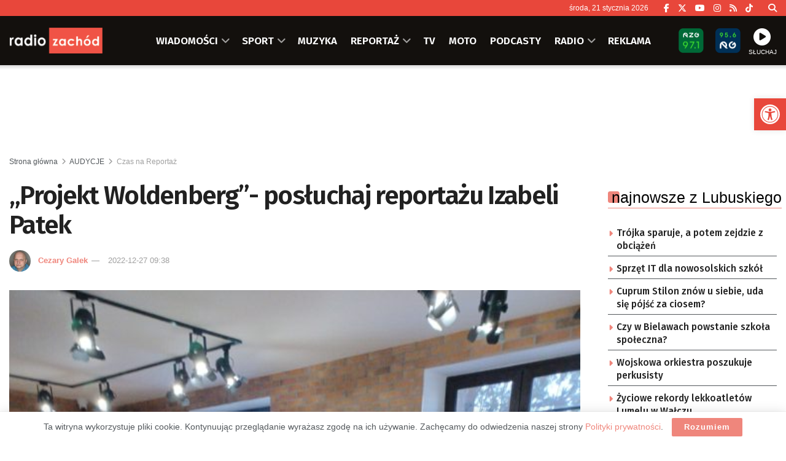

--- FILE ---
content_type: text/html; charset=UTF-8
request_url: https://zachod.pl/772700/projekt-woldemberg-reportaz-izabeli-patek-w-srode-po-18-00/
body_size: 38584
content:
<!doctype html> <!--[if lt IE 7]><html class="no-js lt-ie9 lt-ie8 lt-ie7" lang="pl-PL"> <![endif]--> <!--[if IE 7]><html class="no-js lt-ie9 lt-ie8" lang="pl-PL"> <![endif]--> <!--[if IE 8]><html class="no-js lt-ie9" lang="pl-PL"> <![endif]--> <!--[if IE 9]><html class="no-js lt-ie10" lang="pl-PL"> <![endif]--> <!--[if gt IE 8]><!--><html class="no-js" lang="pl-PL"> <!--<![endif]--><head><meta http-equiv="Content-Type" content="text/html; charset=UTF-8" /><meta name='viewport' content='width=device-width, initial-scale=1, user-scalable=yes' /><link rel="profile" href="https://gmpg.org/xfn/11" /><link rel="pingback" href="https://zachod.pl/xmlrpc.php" /><meta name="theme-color" content="#e84a3f"><meta name="msapplication-navbutton-color" content="#e84a3f"><meta name="apple-mobile-web-app-status-bar-style" content="#e84a3f"><title>„Projekt Woldenberg”- posłuchaj reportażu Izabeli Patek &#8211; Radio Zachód</title><meta name='robots' content='max-image-preview:large' /><meta property="og:type" content="article"><meta property="og:title" content="„Projekt Woldenberg”- posłuchaj reportażu Izabeli Patek"><meta property="og:site_name" content="Radio Zachód"><meta property="og:description" content="W Dobiegniewie w latach 1940-45 mieścił się największy w czasie II wojny światowej niemiecki obóz, w którym więziono polskich oficerów."><meta property="og:url" content="https://zachod.pl/772700/projekt-woldemberg-reportaz-izabeli-patek-w-srode-po-18-00/"><meta property="og:locale" content="pl_PL"><meta property="og:image" content="https://zachod.pl/wp-content/uploads/2023/12/234e44eab7dc9f8c39a7ccf68ca65263.jpg"><meta property="og:image:height" content="6000"><meta property="og:image:width" content="8000"><meta property="article:published_time" content="2022-12-27T09:38:00+01:00"><meta property="article:modified_time" content="2023-12-04T13:10:37+01:00"><meta property="article:section" content="Czas na Reportaż"><meta property="article:tag" content="izabela patek"><meta name="twitter:card" content="summary_large_image"><meta name="twitter:title" content="„Projekt Woldenberg”- posłuchaj reportażu Izabeli Patek"><meta name="twitter:description" content="W Dobiegniewie w latach 1940-45 mieścił się największy w czasie II wojny światowej niemiecki obóz, w którym więziono polskich oficerów."><meta name="twitter:url" content="https://zachod.pl/772700/projekt-woldemberg-reportaz-izabeli-patek-w-srode-po-18-00/"><meta name="twitter:site" content=""><meta name="twitter:image" content="https://zachod.pl/wp-content/uploads/2023/12/234e44eab7dc9f8c39a7ccf68ca65263.jpg"><meta name="twitter:image:width" content="8000"><meta name="twitter:image:height" content="6000"><meta property="fb:app_id" content="1243756439129377"> <script type="text/javascript">var jnews_ajax_url = '/?ajax-request=jnews'</script> <script type="text/javascript">;window.jnews=window.jnews||{},window.jnews.library=window.jnews.library||{},window.jnews.library=function(){"use strict";var e=this;e.win=window,e.doc=document,e.noop=function(){},e.globalBody=e.doc.getElementsByTagName("body")[0],e.globalBody=e.globalBody?e.globalBody:e.doc,e.win.jnewsDataStorage=e.win.jnewsDataStorage||{_storage:new WeakMap,put:function(e,t,n){this._storage.has(e)||this._storage.set(e,new Map),this._storage.get(e).set(t,n)},get:function(e,t){return this._storage.get(e).get(t)},has:function(e,t){return this._storage.has(e)&&this._storage.get(e).has(t)},remove:function(e,t){var n=this._storage.get(e).delete(t);return 0===!this._storage.get(e).size&&this._storage.delete(e),n}},e.windowWidth=function(){return e.win.innerWidth||e.docEl.clientWidth||e.globalBody.clientWidth},e.windowHeight=function(){return e.win.innerHeight||e.docEl.clientHeight||e.globalBody.clientHeight},e.requestAnimationFrame=e.win.requestAnimationFrame||e.win.webkitRequestAnimationFrame||e.win.mozRequestAnimationFrame||e.win.msRequestAnimationFrame||window.oRequestAnimationFrame||function(e){return setTimeout(e,1e3/60)},e.cancelAnimationFrame=e.win.cancelAnimationFrame||e.win.webkitCancelAnimationFrame||e.win.webkitCancelRequestAnimationFrame||e.win.mozCancelAnimationFrame||e.win.msCancelRequestAnimationFrame||e.win.oCancelRequestAnimationFrame||function(e){clearTimeout(e)},e.classListSupport="classList"in document.createElement("_"),e.hasClass=e.classListSupport?function(e,t){return e.classList.contains(t)}:function(e,t){return e.className.indexOf(t)>=0},e.addClass=e.classListSupport?function(t,n){e.hasClass(t,n)||t.classList.add(n)}:function(t,n){e.hasClass(t,n)||(t.className+=" "+n)},e.removeClass=e.classListSupport?function(t,n){e.hasClass(t,n)&&t.classList.remove(n)}:function(t,n){e.hasClass(t,n)&&(t.className=t.className.replace(n,""))},e.objKeys=function(e){var t=[];for(var n in e)Object.prototype.hasOwnProperty.call(e,n)&&t.push(n);return t},e.isObjectSame=function(e,t){var n=!0;return JSON.stringify(e)!==JSON.stringify(t)&&(n=!1),n},e.extend=function(){for(var e,t,n,o=arguments[0]||{},i=1,a=arguments.length;i<a;i++)if(null!==(e=arguments[i]))for(t in e)o!==(n=e[t])&&void 0!==n&&(o[t]=n);return o},e.dataStorage=e.win.jnewsDataStorage,e.isVisible=function(e){return 0!==e.offsetWidth&&0!==e.offsetHeight||e.getBoundingClientRect().length},e.getHeight=function(e){return e.offsetHeight||e.clientHeight||e.getBoundingClientRect().height},e.getWidth=function(e){return e.offsetWidth||e.clientWidth||e.getBoundingClientRect().width},e.supportsPassive=!1;try{var t=Object.defineProperty({},"passive",{get:function(){e.supportsPassive=!0}});"createEvent"in e.doc?e.win.addEventListener("test",null,t):"fireEvent"in e.doc&&e.win.attachEvent("test",null)}catch(e){}e.passiveOption=!!e.supportsPassive&&{passive:!0},e.setStorage=function(e,t){e="jnews-"+e;var n={expired:Math.floor(((new Date).getTime()+432e5)/1e3)};t=Object.assign(n,t);localStorage.setItem(e,JSON.stringify(t))},e.getStorage=function(e){e="jnews-"+e;var t=localStorage.getItem(e);return null!==t&&0<t.length?JSON.parse(localStorage.getItem(e)):{}},e.expiredStorage=function(){var t,n="jnews-";for(var o in localStorage)o.indexOf(n)>-1&&"undefined"!==(t=e.getStorage(o.replace(n,""))).expired&&t.expired<Math.floor((new Date).getTime()/1e3)&&localStorage.removeItem(o)},e.addEvents=function(t,n,o){for(var i in n){var a=["touchstart","touchmove"].indexOf(i)>=0&&!o&&e.passiveOption;"createEvent"in e.doc?t.addEventListener(i,n[i],a):"fireEvent"in e.doc&&t.attachEvent("on"+i,n[i])}},e.removeEvents=function(t,n){for(var o in n)"createEvent"in e.doc?t.removeEventListener(o,n[o]):"fireEvent"in e.doc&&t.detachEvent("on"+o,n[o])},e.triggerEvents=function(t,n,o){var i;o=o||{detail:null};return"createEvent"in e.doc?(!(i=e.doc.createEvent("CustomEvent")||new CustomEvent(n)).initCustomEvent||i.initCustomEvent(n,!0,!1,o),void t.dispatchEvent(i)):"fireEvent"in e.doc?((i=e.doc.createEventObject()).eventType=n,void t.fireEvent("on"+i.eventType,i)):void 0},e.getParents=function(t,n){void 0===n&&(n=e.doc);for(var o=[],i=t.parentNode,a=!1;!a;)if(i){var r=i;r.querySelectorAll(n).length?a=!0:(o.push(r),i=r.parentNode)}else o=[],a=!0;return o},e.forEach=function(e,t,n){for(var o=0,i=e.length;o<i;o++)t.call(n,e[o],o)},e.getText=function(e){return e.innerText||e.textContent},e.setText=function(e,t){var n="object"==typeof t?t.innerText||t.textContent:t;e.innerText&&(e.innerText=n),e.textContent&&(e.textContent=n)},e.httpBuildQuery=function(t){return e.objKeys(t).reduce(function t(n){var o=arguments.length>1&&void 0!==arguments[1]?arguments[1]:null;return function(i,a){var r=n[a];a=encodeURIComponent(a);var s=o?"".concat(o,"[").concat(a,"]"):a;return null==r||"function"==typeof r?(i.push("".concat(s,"=")),i):["number","boolean","string"].includes(typeof r)?(i.push("".concat(s,"=").concat(encodeURIComponent(r))),i):(i.push(e.objKeys(r).reduce(t(r,s),[]).join("&")),i)}}(t),[]).join("&")},e.get=function(t,n,o,i){return o="function"==typeof o?o:e.noop,e.ajax("GET",t,n,o,i)},e.post=function(t,n,o,i){return o="function"==typeof o?o:e.noop,e.ajax("POST",t,n,o,i)},e.ajax=function(t,n,o,i,a){var r=new XMLHttpRequest,s=n,c=e.httpBuildQuery(o);if(t=-1!=["GET","POST"].indexOf(t)?t:"GET",r.open(t,s+("GET"==t?"?"+c:""),!0),"POST"==t&&r.setRequestHeader("Content-type","application/x-www-form-urlencoded"),r.setRequestHeader("X-Requested-With","XMLHttpRequest"),r.onreadystatechange=function(){4===r.readyState&&200<=r.status&&300>r.status&&"function"==typeof i&&i.call(void 0,r.response)},void 0!==a&&!a){return{xhr:r,send:function(){r.send("POST"==t?c:null)}}}return r.send("POST"==t?c:null),{xhr:r}},e.scrollTo=function(t,n,o){function i(e,t,n){this.start=this.position(),this.change=e-this.start,this.currentTime=0,this.increment=20,this.duration=void 0===n?500:n,this.callback=t,this.finish=!1,this.animateScroll()}return Math.easeInOutQuad=function(e,t,n,o){return(e/=o/2)<1?n/2*e*e+t:-n/2*(--e*(e-2)-1)+t},i.prototype.stop=function(){this.finish=!0},i.prototype.move=function(t){e.doc.documentElement.scrollTop=t,e.globalBody.parentNode.scrollTop=t,e.globalBody.scrollTop=t},i.prototype.position=function(){return e.doc.documentElement.scrollTop||e.globalBody.parentNode.scrollTop||e.globalBody.scrollTop},i.prototype.animateScroll=function(){this.currentTime+=this.increment;var t=Math.easeInOutQuad(this.currentTime,this.start,this.change,this.duration);this.move(t),this.currentTime<this.duration&&!this.finish?e.requestAnimationFrame.call(e.win,this.animateScroll.bind(this)):this.callback&&"function"==typeof this.callback&&this.callback()},new i(t,n,o)},e.unwrap=function(t){var n,o=t;e.forEach(t,(function(e,t){n?n+=e:n=e})),o.replaceWith(n)},e.performance={start:function(e){performance.mark(e+"Start")},stop:function(e){performance.mark(e+"End"),performance.measure(e,e+"Start",e+"End")}},e.fps=function(){var t=0,n=0,o=0;!function(){var i=t=0,a=0,r=0,s=document.getElementById("fpsTable"),c=function(t){void 0===document.getElementsByTagName("body")[0]?e.requestAnimationFrame.call(e.win,(function(){c(t)})):document.getElementsByTagName("body")[0].appendChild(t)};null===s&&((s=document.createElement("div")).style.position="fixed",s.style.top="120px",s.style.left="10px",s.style.width="100px",s.style.height="20px",s.style.border="1px solid black",s.style.fontSize="11px",s.style.zIndex="100000",s.style.backgroundColor="white",s.id="fpsTable",c(s));var l=function(){o++,n=Date.now(),(a=(o/(r=(n-t)/1e3)).toPrecision(2))!=i&&(i=a,s.innerHTML=i+"fps"),1<r&&(t=n,o=0),e.requestAnimationFrame.call(e.win,l)};l()}()},e.instr=function(e,t){for(var n=0;n<t.length;n++)if(-1!==e.toLowerCase().indexOf(t[n].toLowerCase()))return!0},e.winLoad=function(t,n){function o(o){if("complete"===e.doc.readyState||"interactive"===e.doc.readyState)return!o||n?setTimeout(t,n||1):t(o),1}o()||e.addEvents(e.win,{load:o})},e.docReady=function(t,n){function o(o){if("complete"===e.doc.readyState||"interactive"===e.doc.readyState)return!o||n?setTimeout(t,n||1):t(o),1}o()||e.addEvents(e.doc,{DOMContentLoaded:o})},e.fireOnce=function(){e.docReady((function(){e.assets=e.assets||[],e.assets.length&&(e.boot(),e.load_assets())}),50)},e.boot=function(){e.length&&e.doc.querySelectorAll("style[media]").forEach((function(e){"not all"==e.getAttribute("media")&&e.removeAttribute("media")}))},e.create_js=function(t,n){var o=e.doc.createElement("script");switch(o.setAttribute("src",t),n){case"defer":o.setAttribute("defer",!0);break;case"async":o.setAttribute("async",!0);break;case"deferasync":o.setAttribute("defer",!0),o.setAttribute("async",!0)}e.globalBody.appendChild(o)},e.load_assets=function(){"object"==typeof e.assets&&e.forEach(e.assets.slice(0),(function(t,n){var o="";t.defer&&(o+="defer"),t.async&&(o+="async"),e.create_js(t.url,o);var i=e.assets.indexOf(t);i>-1&&e.assets.splice(i,1)})),e.assets=jnewsoption.au_scripts=window.jnewsads=[]},e.setCookie=function(e,t,n){var o="";if(n){var i=new Date;i.setTime(i.getTime()+24*n*60*60*1e3),o="; expires="+i.toUTCString()}document.cookie=e+"="+(t||"")+o+"; path=/"},e.getCookie=function(e){for(var t=e+"=",n=document.cookie.split(";"),o=0;o<n.length;o++){for(var i=n[o];" "==i.charAt(0);)i=i.substring(1,i.length);if(0==i.indexOf(t))return i.substring(t.length,i.length)}return null},e.eraseCookie=function(e){document.cookie=e+"=; Path=/; Expires=Thu, 01 Jan 1970 00:00:01 GMT;"},e.docReady((function(){e.globalBody=e.globalBody==e.doc?e.doc.getElementsByTagName("body")[0]:e.globalBody,e.globalBody=e.globalBody?e.globalBody:e.doc})),e.winLoad((function(){e.winLoad((function(){var t=!1;if(void 0!==window.jnewsadmin)if(void 0!==window.file_version_checker){var n=e.objKeys(window.file_version_checker);n.length?n.forEach((function(e){t||"10.0.4"===window.file_version_checker[e]||(t=!0)})):t=!0}else t=!0;t&&(window.jnewsHelper.getMessage(),window.jnewsHelper.getNotice())}),2500)}))},window.jnews.library=new window.jnews.library;</script><link rel='dns-prefetch' href='//fonts.googleapis.com' /><link rel='preconnect' href='https://fonts.gstatic.com' /><link rel="alternate" type="application/rss+xml" title="Radio Zachód &raquo; Kanał z wpisami" href="https://zachod.pl/feed/" /><link rel="alternate" title="oEmbed (JSON)" type="application/json+oembed" href="https://zachod.pl/wp-json/oembed/1.0/embed?url=https%3A%2F%2Fzachod.pl%2F772700%2Fprojekt-woldemberg-reportaz-izabeli-patek-w-srode-po-18-00%2F" /><link rel="alternate" title="oEmbed (XML)" type="text/xml+oembed" href="https://zachod.pl/wp-json/oembed/1.0/embed?url=https%3A%2F%2Fzachod.pl%2F772700%2Fprojekt-woldemberg-reportaz-izabeli-patek-w-srode-po-18-00%2F&#038;format=xml" /><style id='wp-img-auto-sizes-contain-inline-css' type='text/css'>img:is([sizes=auto i],[sizes^="auto," i]){contain-intrinsic-size:3000px 1500px}
/*# sourceURL=wp-img-auto-sizes-contain-inline-css */</style><style id='wp-block-library-inline-css' type='text/css'>:root{--wp-block-synced-color:#7a00df;--wp-block-synced-color--rgb:122,0,223;--wp-bound-block-color:var(--wp-block-synced-color);--wp-editor-canvas-background:#ddd;--wp-admin-theme-color:#007cba;--wp-admin-theme-color--rgb:0,124,186;--wp-admin-theme-color-darker-10:#006ba1;--wp-admin-theme-color-darker-10--rgb:0,107,160.5;--wp-admin-theme-color-darker-20:#005a87;--wp-admin-theme-color-darker-20--rgb:0,90,135;--wp-admin-border-width-focus:2px}@media (min-resolution:192dpi){:root{--wp-admin-border-width-focus:1.5px}}.wp-element-button{cursor:pointer}:root .has-very-light-gray-background-color{background-color:#eee}:root .has-very-dark-gray-background-color{background-color:#313131}:root .has-very-light-gray-color{color:#eee}:root .has-very-dark-gray-color{color:#313131}:root .has-vivid-green-cyan-to-vivid-cyan-blue-gradient-background{background:linear-gradient(135deg,#00d084,#0693e3)}:root .has-purple-crush-gradient-background{background:linear-gradient(135deg,#34e2e4,#4721fb 50%,#ab1dfe)}:root .has-hazy-dawn-gradient-background{background:linear-gradient(135deg,#faaca8,#dad0ec)}:root .has-subdued-olive-gradient-background{background:linear-gradient(135deg,#fafae1,#67a671)}:root .has-atomic-cream-gradient-background{background:linear-gradient(135deg,#fdd79a,#004a59)}:root .has-nightshade-gradient-background{background:linear-gradient(135deg,#330968,#31cdcf)}:root .has-midnight-gradient-background{background:linear-gradient(135deg,#020381,#2874fc)}:root{--wp--preset--font-size--normal:16px;--wp--preset--font-size--huge:42px}.has-regular-font-size{font-size:1em}.has-larger-font-size{font-size:2.625em}.has-normal-font-size{font-size:var(--wp--preset--font-size--normal)}.has-huge-font-size{font-size:var(--wp--preset--font-size--huge)}.has-text-align-center{text-align:center}.has-text-align-left{text-align:left}.has-text-align-right{text-align:right}.has-fit-text{white-space:nowrap!important}#end-resizable-editor-section{display:none}.aligncenter{clear:both}.items-justified-left{justify-content:flex-start}.items-justified-center{justify-content:center}.items-justified-right{justify-content:flex-end}.items-justified-space-between{justify-content:space-between}.screen-reader-text{border:0;clip-path:inset(50%);height:1px;margin:-1px;overflow:hidden;padding:0;position:absolute;width:1px;word-wrap:normal!important}.screen-reader-text:focus{background-color:#ddd;clip-path:none;color:#444;display:block;font-size:1em;height:auto;left:5px;line-height:normal;padding:15px 23px 14px;text-decoration:none;top:5px;width:auto;z-index:100000}html :where(.has-border-color){border-style:solid}html :where([style*=border-top-color]){border-top-style:solid}html :where([style*=border-right-color]){border-right-style:solid}html :where([style*=border-bottom-color]){border-bottom-style:solid}html :where([style*=border-left-color]){border-left-style:solid}html :where([style*=border-width]){border-style:solid}html :where([style*=border-top-width]){border-top-style:solid}html :where([style*=border-right-width]){border-right-style:solid}html :where([style*=border-bottom-width]){border-bottom-style:solid}html :where([style*=border-left-width]){border-left-style:solid}html :where(img[class*=wp-image-]){height:auto;max-width:100%}:where(figure){margin:0 0 1em}html :where(.is-position-sticky){--wp-admin--admin-bar--position-offset:var(--wp-admin--admin-bar--height,0px)}@media screen and (max-width:600px){html :where(.is-position-sticky){--wp-admin--admin-bar--position-offset:0px}}

/*# sourceURL=wp-block-library-inline-css */</style><style id='global-styles-inline-css' type='text/css'>:root{--wp--preset--aspect-ratio--square: 1;--wp--preset--aspect-ratio--4-3: 4/3;--wp--preset--aspect-ratio--3-4: 3/4;--wp--preset--aspect-ratio--3-2: 3/2;--wp--preset--aspect-ratio--2-3: 2/3;--wp--preset--aspect-ratio--16-9: 16/9;--wp--preset--aspect-ratio--9-16: 9/16;--wp--preset--color--black: #000000;--wp--preset--color--cyan-bluish-gray: #abb8c3;--wp--preset--color--white: #ffffff;--wp--preset--color--pale-pink: #f78da7;--wp--preset--color--vivid-red: #cf2e2e;--wp--preset--color--luminous-vivid-orange: #ff6900;--wp--preset--color--luminous-vivid-amber: #fcb900;--wp--preset--color--light-green-cyan: #7bdcb5;--wp--preset--color--vivid-green-cyan: #00d084;--wp--preset--color--pale-cyan-blue: #8ed1fc;--wp--preset--color--vivid-cyan-blue: #0693e3;--wp--preset--color--vivid-purple: #9b51e0;--wp--preset--gradient--vivid-cyan-blue-to-vivid-purple: linear-gradient(135deg,rgb(6,147,227) 0%,rgb(155,81,224) 100%);--wp--preset--gradient--light-green-cyan-to-vivid-green-cyan: linear-gradient(135deg,rgb(122,220,180) 0%,rgb(0,208,130) 100%);--wp--preset--gradient--luminous-vivid-amber-to-luminous-vivid-orange: linear-gradient(135deg,rgb(252,185,0) 0%,rgb(255,105,0) 100%);--wp--preset--gradient--luminous-vivid-orange-to-vivid-red: linear-gradient(135deg,rgb(255,105,0) 0%,rgb(207,46,46) 100%);--wp--preset--gradient--very-light-gray-to-cyan-bluish-gray: linear-gradient(135deg,rgb(238,238,238) 0%,rgb(169,184,195) 100%);--wp--preset--gradient--cool-to-warm-spectrum: linear-gradient(135deg,rgb(74,234,220) 0%,rgb(151,120,209) 20%,rgb(207,42,186) 40%,rgb(238,44,130) 60%,rgb(251,105,98) 80%,rgb(254,248,76) 100%);--wp--preset--gradient--blush-light-purple: linear-gradient(135deg,rgb(255,206,236) 0%,rgb(152,150,240) 100%);--wp--preset--gradient--blush-bordeaux: linear-gradient(135deg,rgb(254,205,165) 0%,rgb(254,45,45) 50%,rgb(107,0,62) 100%);--wp--preset--gradient--luminous-dusk: linear-gradient(135deg,rgb(255,203,112) 0%,rgb(199,81,192) 50%,rgb(65,88,208) 100%);--wp--preset--gradient--pale-ocean: linear-gradient(135deg,rgb(255,245,203) 0%,rgb(182,227,212) 50%,rgb(51,167,181) 100%);--wp--preset--gradient--electric-grass: linear-gradient(135deg,rgb(202,248,128) 0%,rgb(113,206,126) 100%);--wp--preset--gradient--midnight: linear-gradient(135deg,rgb(2,3,129) 0%,rgb(40,116,252) 100%);--wp--preset--font-size--small: 13px;--wp--preset--font-size--medium: 20px;--wp--preset--font-size--large: 36px;--wp--preset--font-size--x-large: 42px;--wp--preset--spacing--20: 0.44rem;--wp--preset--spacing--30: 0.67rem;--wp--preset--spacing--40: 1rem;--wp--preset--spacing--50: 1.5rem;--wp--preset--spacing--60: 2.25rem;--wp--preset--spacing--70: 3.38rem;--wp--preset--spacing--80: 5.06rem;--wp--preset--shadow--natural: 6px 6px 9px rgba(0, 0, 0, 0.2);--wp--preset--shadow--deep: 12px 12px 50px rgba(0, 0, 0, 0.4);--wp--preset--shadow--sharp: 6px 6px 0px rgba(0, 0, 0, 0.2);--wp--preset--shadow--outlined: 6px 6px 0px -3px rgb(255, 255, 255), 6px 6px rgb(0, 0, 0);--wp--preset--shadow--crisp: 6px 6px 0px rgb(0, 0, 0);}:where(.is-layout-flex){gap: 0.5em;}:where(.is-layout-grid){gap: 0.5em;}body .is-layout-flex{display: flex;}.is-layout-flex{flex-wrap: wrap;align-items: center;}.is-layout-flex > :is(*, div){margin: 0;}body .is-layout-grid{display: grid;}.is-layout-grid > :is(*, div){margin: 0;}:where(.wp-block-columns.is-layout-flex){gap: 2em;}:where(.wp-block-columns.is-layout-grid){gap: 2em;}:where(.wp-block-post-template.is-layout-flex){gap: 1.25em;}:where(.wp-block-post-template.is-layout-grid){gap: 1.25em;}.has-black-color{color: var(--wp--preset--color--black) !important;}.has-cyan-bluish-gray-color{color: var(--wp--preset--color--cyan-bluish-gray) !important;}.has-white-color{color: var(--wp--preset--color--white) !important;}.has-pale-pink-color{color: var(--wp--preset--color--pale-pink) !important;}.has-vivid-red-color{color: var(--wp--preset--color--vivid-red) !important;}.has-luminous-vivid-orange-color{color: var(--wp--preset--color--luminous-vivid-orange) !important;}.has-luminous-vivid-amber-color{color: var(--wp--preset--color--luminous-vivid-amber) !important;}.has-light-green-cyan-color{color: var(--wp--preset--color--light-green-cyan) !important;}.has-vivid-green-cyan-color{color: var(--wp--preset--color--vivid-green-cyan) !important;}.has-pale-cyan-blue-color{color: var(--wp--preset--color--pale-cyan-blue) !important;}.has-vivid-cyan-blue-color{color: var(--wp--preset--color--vivid-cyan-blue) !important;}.has-vivid-purple-color{color: var(--wp--preset--color--vivid-purple) !important;}.has-black-background-color{background-color: var(--wp--preset--color--black) !important;}.has-cyan-bluish-gray-background-color{background-color: var(--wp--preset--color--cyan-bluish-gray) !important;}.has-white-background-color{background-color: var(--wp--preset--color--white) !important;}.has-pale-pink-background-color{background-color: var(--wp--preset--color--pale-pink) !important;}.has-vivid-red-background-color{background-color: var(--wp--preset--color--vivid-red) !important;}.has-luminous-vivid-orange-background-color{background-color: var(--wp--preset--color--luminous-vivid-orange) !important;}.has-luminous-vivid-amber-background-color{background-color: var(--wp--preset--color--luminous-vivid-amber) !important;}.has-light-green-cyan-background-color{background-color: var(--wp--preset--color--light-green-cyan) !important;}.has-vivid-green-cyan-background-color{background-color: var(--wp--preset--color--vivid-green-cyan) !important;}.has-pale-cyan-blue-background-color{background-color: var(--wp--preset--color--pale-cyan-blue) !important;}.has-vivid-cyan-blue-background-color{background-color: var(--wp--preset--color--vivid-cyan-blue) !important;}.has-vivid-purple-background-color{background-color: var(--wp--preset--color--vivid-purple) !important;}.has-black-border-color{border-color: var(--wp--preset--color--black) !important;}.has-cyan-bluish-gray-border-color{border-color: var(--wp--preset--color--cyan-bluish-gray) !important;}.has-white-border-color{border-color: var(--wp--preset--color--white) !important;}.has-pale-pink-border-color{border-color: var(--wp--preset--color--pale-pink) !important;}.has-vivid-red-border-color{border-color: var(--wp--preset--color--vivid-red) !important;}.has-luminous-vivid-orange-border-color{border-color: var(--wp--preset--color--luminous-vivid-orange) !important;}.has-luminous-vivid-amber-border-color{border-color: var(--wp--preset--color--luminous-vivid-amber) !important;}.has-light-green-cyan-border-color{border-color: var(--wp--preset--color--light-green-cyan) !important;}.has-vivid-green-cyan-border-color{border-color: var(--wp--preset--color--vivid-green-cyan) !important;}.has-pale-cyan-blue-border-color{border-color: var(--wp--preset--color--pale-cyan-blue) !important;}.has-vivid-cyan-blue-border-color{border-color: var(--wp--preset--color--vivid-cyan-blue) !important;}.has-vivid-purple-border-color{border-color: var(--wp--preset--color--vivid-purple) !important;}.has-vivid-cyan-blue-to-vivid-purple-gradient-background{background: var(--wp--preset--gradient--vivid-cyan-blue-to-vivid-purple) !important;}.has-light-green-cyan-to-vivid-green-cyan-gradient-background{background: var(--wp--preset--gradient--light-green-cyan-to-vivid-green-cyan) !important;}.has-luminous-vivid-amber-to-luminous-vivid-orange-gradient-background{background: var(--wp--preset--gradient--luminous-vivid-amber-to-luminous-vivid-orange) !important;}.has-luminous-vivid-orange-to-vivid-red-gradient-background{background: var(--wp--preset--gradient--luminous-vivid-orange-to-vivid-red) !important;}.has-very-light-gray-to-cyan-bluish-gray-gradient-background{background: var(--wp--preset--gradient--very-light-gray-to-cyan-bluish-gray) !important;}.has-cool-to-warm-spectrum-gradient-background{background: var(--wp--preset--gradient--cool-to-warm-spectrum) !important;}.has-blush-light-purple-gradient-background{background: var(--wp--preset--gradient--blush-light-purple) !important;}.has-blush-bordeaux-gradient-background{background: var(--wp--preset--gradient--blush-bordeaux) !important;}.has-luminous-dusk-gradient-background{background: var(--wp--preset--gradient--luminous-dusk) !important;}.has-pale-ocean-gradient-background{background: var(--wp--preset--gradient--pale-ocean) !important;}.has-electric-grass-gradient-background{background: var(--wp--preset--gradient--electric-grass) !important;}.has-midnight-gradient-background{background: var(--wp--preset--gradient--midnight) !important;}.has-small-font-size{font-size: var(--wp--preset--font-size--small) !important;}.has-medium-font-size{font-size: var(--wp--preset--font-size--medium) !important;}.has-large-font-size{font-size: var(--wp--preset--font-size--large) !important;}.has-x-large-font-size{font-size: var(--wp--preset--font-size--x-large) !important;}
/*# sourceURL=global-styles-inline-css */</style><style id='classic-theme-styles-inline-css' type='text/css'>/*! This file is auto-generated */
.wp-block-button__link{color:#fff;background-color:#32373c;border-radius:9999px;box-shadow:none;text-decoration:none;padding:calc(.667em + 2px) calc(1.333em + 2px);font-size:1.125em}.wp-block-file__button{background:#32373c;color:#fff;text-decoration:none}
/*# sourceURL=/wp-includes/css/classic-themes.min.css */</style><link rel='stylesheet' id='mpp_gutenberg-css' href='https://zachod.pl/wp-content/cache/autoptimize/css/autoptimize_single_e166554d9568a75420df25df66eee803.css' type='text/css' media='all' /><link rel='stylesheet' id='contact-form-7-css' href='https://zachod.pl/wp-content/cache/autoptimize/css/autoptimize_single_64ac31699f5326cb3c76122498b76f66.css' type='text/css' media='all' /><link rel='stylesheet' id='rs-custom-css' href='https://zachod.pl/wp-content/cache/autoptimize/css/autoptimize_single_79ff52ffc63b293905e33ec7514fe88b.css' type='text/css' media='all' /><link rel='stylesheet' id='pojo-a11y-css' href='https://zachod.pl/wp-content/plugins/pojo-accessibility/modules/legacy/assets/css/style.min.css' type='text/css' media='all' /><link rel='stylesheet' id='jnews-parent-style-css' href='https://zachod.pl/wp-content/themes/jnews/style.css' type='text/css' media='all' /><link rel='stylesheet' id='js_composer_front-css' href='https://zachod.pl/wp-content/plugins/js_composer/assets/css/js_composer.min.css' type='text/css' media='all' /><link rel='stylesheet' id='taxopress-frontend-css-css' href='https://zachod.pl/wp-content/cache/autoptimize/css/autoptimize_single_6a0279ebd08cb8787e00b98b4663954c.css' type='text/css' media='all' /><link crossorigin="anonymous" rel='stylesheet' id='jeg_customizer_font-css' href='//fonts.googleapis.com/css?family=Fira+Sans%3A500%2C600&#038;display=swap&#038;ver=1.3.2' type='text/css' media='all' /><link rel='stylesheet' id='font-awesome-css' href='https://zachod.pl/wp-content/themes/jnews/assets/fonts/font-awesome/font-awesome.min.css' type='text/css' media='all' /><link rel='preload' as='font' type='font/woff2' crossorigin id='font-awesome-webfont-css' href='https://zachod.pl/wp-content/themes/jnews/assets/dist/font/fontawesome-webfont.woff2' type='text/css' media='all' /><link rel='preload' as='font' type='font/woff' crossorigin id='jnews-icon-webfont-css' href='https://zachod.pl/wp-content/themes/jnews/assets/dist/font/jegicon.woff' type='text/css' media='all' /><link rel='stylesheet' id='jnews-frontend-css' href='https://zachod.pl/wp-content/themes/jnews/assets/dist/frontend.min.css' type='text/css' media='all' /><link rel='stylesheet' id='jnews-js-composer-css' href='https://zachod.pl/wp-content/cache/autoptimize/css/autoptimize_single_fc83441dd57e3efc19dde7715224aa04.css' type='text/css' media='all' /><link rel='stylesheet' id='jnews-style-css' href='https://zachod.pl/wp-content/themes/jnews-child/style.css' type='text/css' media='all' /><link rel='stylesheet' id='jnews-darkmode-css' href='https://zachod.pl/wp-content/cache/autoptimize/css/autoptimize_single_c8c57a0dce3f85eefaf2b683a5ed8483.css' type='text/css' media='all' /><link rel='stylesheet' id='jnews-scheme-css' href='https://zachod.pl/wp-content/cache/autoptimize/css/autoptimize_single_575f37d2414c604a87382fca9ec9e799.css' type='text/css' media='all' /><link rel='stylesheet' id='jnews-select-share-css' href='https://zachod.pl/wp-content/cache/autoptimize/css/autoptimize_single_d8362094b258cbf05eff4954b9e53a06.css' type='text/css' media='all' /> <script type="text/javascript" src="https://zachod.pl/wp-includes/js/jquery/jquery.min.js" id="jquery-core-js"></script> <script></script><link rel="https://api.w.org/" href="https://zachod.pl/wp-json/" /><link rel="alternate" title="JSON" type="application/json" href="https://zachod.pl/wp-json/wp/v2/posts/772700" /><link rel="EditURI" type="application/rsd+xml" title="RSD" href="https://zachod.pl/xmlrpc.php?rsd" /><link rel="canonical" href="https://zachod.pl/772700/projekt-woldemberg-reportaz-izabeli-patek-w-srode-po-18-00/" /><link rel='https://radiostation.pro/docs/api/' href='' /><style type="text/css">#pojo-a11y-toolbar .pojo-a11y-toolbar-toggle a{ background-color: #e8473b;	color: #ffffff;}
#pojo-a11y-toolbar .pojo-a11y-toolbar-overlay, #pojo-a11y-toolbar .pojo-a11y-toolbar-overlay ul.pojo-a11y-toolbar-items.pojo-a11y-links{ border-color: #e8473b;}
body.pojo-a11y-focusable a:focus{ outline-style: solid !important;	outline-width: 1px !important;	outline-color: #FF0000 !important;}
#pojo-a11y-toolbar{ top: 160px !important;}
#pojo-a11y-toolbar .pojo-a11y-toolbar-overlay{ background-color: #ffffff;}
#pojo-a11y-toolbar .pojo-a11y-toolbar-overlay ul.pojo-a11y-toolbar-items li.pojo-a11y-toolbar-item a, #pojo-a11y-toolbar .pojo-a11y-toolbar-overlay p.pojo-a11y-toolbar-title{ color: #333333;}
#pojo-a11y-toolbar .pojo-a11y-toolbar-overlay ul.pojo-a11y-toolbar-items li.pojo-a11y-toolbar-item a.active{ background-color: #e8473b;	color: #ffffff;}
@media (max-width: 767px) { #pojo-a11y-toolbar { top: 50px !important; } }</style><meta name="onesignal" content="wordpress-plugin"/> <script>window.OneSignalDeferred = window.OneSignalDeferred || [];

      OneSignalDeferred.push(function(OneSignal) {
        var oneSignal_options = {};
        window._oneSignalInitOptions = oneSignal_options;

        oneSignal_options['serviceWorkerParam'] = { scope: '/wp-content/plugins/onesignal-free-web-push-notifications/sdk_files/push/onesignal/' };
oneSignal_options['serviceWorkerPath'] = 'OneSignalSDKWorker.js';

        OneSignal.Notifications.setDefaultUrl("https://zachod.pl");

        oneSignal_options['wordpress'] = true;
oneSignal_options['appId'] = '7035c657-9cf2-4a3f-9e26-f2ac3a40e82b';
oneSignal_options['allowLocalhostAsSecureOrigin'] = true;
oneSignal_options['welcomeNotification'] = { };
oneSignal_options['welcomeNotification']['title'] = "";
oneSignal_options['welcomeNotification']['message'] = "Dziękujemy za subskrypcję!";
oneSignal_options['path'] = "https://zachod.pl/wp-content/plugins/onesignal-free-web-push-notifications/sdk_files/";
oneSignal_options['safari_web_id'] = "web.onesignal.auto.59c3dafd-0ede-48fd-b632-a1606d17d410";
oneSignal_options['promptOptions'] = { };
oneSignal_options['promptOptions']['actionMessage'] = "Czy chcesz otrzymywać powiadomienia ze strony zachod.pl?";
oneSignal_options['promptOptions']['acceptButtonText'] = "TAK";
oneSignal_options['promptOptions']['cancelButtonText'] = "Nie, dziękuję";
oneSignal_options['promptOptions']['autoAcceptTitle'] = "Kliknij Zezwól";
oneSignal_options['notifyButton'] = { };
oneSignal_options['notifyButton']['enable'] = true;
oneSignal_options['notifyButton']['position'] = 'bottom-left';
oneSignal_options['notifyButton']['theme'] = 'default';
oneSignal_options['notifyButton']['size'] = 'small';
oneSignal_options['notifyButton']['showCredit'] = true;
oneSignal_options['notifyButton']['text'] = {};
oneSignal_options['notifyButton']['text']['tip.state.unsubscribed'] = 'Wyświetl powiadomienia';
oneSignal_options['notifyButton']['text']['tip.state.subscribed'] = 'Subskrybujesz powiadomienia';
oneSignal_options['notifyButton']['text']['tip.state.blocked'] = 'Zablokowałeś powiadomienia';
oneSignal_options['notifyButton']['text']['message.action.subscribed'] = 'Dziękujemy za dokonanie subskrypcji';
oneSignal_options['notifyButton']['text']['message.action.resubscribed'] = 'Subskrybujesz powiadomienia';
oneSignal_options['notifyButton']['text']['message.action.unsubscribed'] = 'Nie będziesz już otrzymywać powiadomień';
oneSignal_options['notifyButton']['text']['dialog.main.title'] = 'Zarządzaj powiadomieniami o witrynie';
oneSignal_options['notifyButton']['text']['dialog.main.button.subscribe'] = 'Sybskrybuj';
oneSignal_options['notifyButton']['text']['dialog.main.button.unsubscribe'] = 'Anuluj subskrypcję';
oneSignal_options['notifyButton']['text']['dialog.blocked.title'] = 'Odblokuj powiadomienia';
oneSignal_options['notifyButton']['text']['dialog.blocked.message'] = 'Wykonaj te instrukcje, aby zezwolić na powiadomienia:';
              OneSignal.init(window._oneSignalInitOptions);
              OneSignal.Slidedown.promptPush()      });

      function documentInitOneSignal() {
        var oneSignal_elements = document.getElementsByClassName("OneSignal-prompt");

        var oneSignalLinkClickHandler = function(event) { OneSignal.Notifications.requestPermission(); event.preventDefault(); };        for(var i = 0; i < oneSignal_elements.length; i++)
          oneSignal_elements[i].addEventListener('click', oneSignalLinkClickHandler, false);
      }

      if (document.readyState === 'complete') {
           documentInitOneSignal();
      }
      else {
           window.addEventListener("load", function(event){
               documentInitOneSignal();
          });
      }</script> <meta name="generator" content="Powered by WPBakery Page Builder - drag and drop page builder for WordPress."/><link rel="amphtml" href="https://zachod.pl/772700/projekt-woldemberg-reportaz-izabeli-patek-w-srode-po-18-00/amp/"><script type='application/ld+json'>{"@context":"http:\/\/schema.org","@type":"Organization","@id":"https:\/\/zachod.pl\/#organization","url":"https:\/\/zachod.pl\/","name":"Radio Zach\u00f3d S.A.","logo":{"@type":"ImageObject","url":"https:\/\/zachod.pl\/wp-content\/uploads\/2022\/02\/radio-zachod-ikona-wpisu11.jpg"},"sameAs":["https:\/\/www.facebook.com\/radiozachod","https:\/\/twitter.com\/radiozachod","https:\/\/www.youtube.com\/channel\/UC8MDZ5xS4uU37ZGI5q0VCbQ\/","https:\/\/www.instagram.com\/radiozachod\/","\/feed\/","https:\/\/www.tiktok.com\/@zachd.pl?_t=8hlQFu4D02C&_r=1"],"contactPoint":{"@type":"ContactPoint","telephone":"+48 68 455 55 01","contactType":"customer service","areaServed":["+48 68 455 55 55"]}}</script> <script type='application/ld+json'>{"@context":"http:\/\/schema.org","@type":"WebSite","@id":"https:\/\/zachod.pl\/#website","url":"https:\/\/zachod.pl\/","name":"Radio Zach\u00f3d S.A.","potentialAction":{"@type":"SearchAction","target":"https:\/\/zachod.pl\/?s={search_term_string}","query-input":"required name=search_term_string"}}</script> <link rel="icon" href="https://zachod.pl/wp-content/uploads/2022/03/cropped-zachod-ico-1700x1700-1-32x32.png" sizes="32x32" /><link rel="icon" href="https://zachod.pl/wp-content/uploads/2022/03/cropped-zachod-ico-1700x1700-1-192x192.png" sizes="192x192" /><link rel="apple-touch-icon" href="https://zachod.pl/wp-content/uploads/2022/03/cropped-zachod-ico-1700x1700-1-180x180.png" /><meta name="msapplication-TileImage" content="https://zachod.pl/wp-content/uploads/2022/03/cropped-zachod-ico-1700x1700-1-270x270.png" /><style id="jeg_dynamic_css" type="text/css" data-type="jeg_custom-css">.jeg_container, .jeg_content, .jeg_boxed .jeg_main .jeg_container, .jeg_autoload_separator { background-color : #ffffff; } body { --j-body-color : #53585c; --j-accent-color : #ef867c; --j-alt-color : #e8473b; --j-heading-color : #212121; } body,.jeg_newsfeed_list .tns-outer .tns-controls button,.jeg_filter_button,.owl-carousel .owl-nav div,.jeg_readmore,.jeg_hero_style_7 .jeg_post_meta a,.widget_calendar thead th,.widget_calendar tfoot a,.jeg_socialcounter a,.entry-header .jeg_meta_like a,.entry-header .jeg_meta_comment a,.entry-header .jeg_meta_donation a,.entry-header .jeg_meta_bookmark a,.entry-content tbody tr:hover,.entry-content th,.jeg_splitpost_nav li:hover a,#breadcrumbs a,.jeg_author_socials a:hover,.jeg_footer_content a,.jeg_footer_bottom a,.jeg_cartcontent,.woocommerce .woocommerce-breadcrumb a { color : #53585c; } a, .jeg_menu_style_5>li>a:hover, .jeg_menu_style_5>li.sfHover>a, .jeg_menu_style_5>li.current-menu-item>a, .jeg_menu_style_5>li.current-menu-ancestor>a, .jeg_navbar .jeg_menu:not(.jeg_main_menu)>li>a:hover, .jeg_midbar .jeg_menu:not(.jeg_main_menu)>li>a:hover, .jeg_side_tabs li.active, .jeg_block_heading_5 strong, .jeg_block_heading_6 strong, .jeg_block_heading_7 strong, .jeg_block_heading_8 strong, .jeg_subcat_list li a:hover, .jeg_subcat_list li button:hover, .jeg_pl_lg_7 .jeg_thumb .jeg_post_category a, .jeg_pl_xs_2:before, .jeg_pl_xs_4 .jeg_postblock_content:before, .jeg_postblock .jeg_post_title a:hover, .jeg_hero_style_6 .jeg_post_title a:hover, .jeg_sidefeed .jeg_pl_xs_3 .jeg_post_title a:hover, .widget_jnews_popular .jeg_post_title a:hover, .jeg_meta_author a, .widget_archive li a:hover, .widget_pages li a:hover, .widget_meta li a:hover, .widget_recent_entries li a:hover, .widget_rss li a:hover, .widget_rss cite, .widget_categories li a:hover, .widget_categories li.current-cat>a, #breadcrumbs a:hover, .jeg_share_count .counts, .commentlist .bypostauthor>.comment-body>.comment-author>.fn, span.required, .jeg_review_title, .bestprice .price, .authorlink a:hover, .jeg_vertical_playlist .jeg_video_playlist_play_icon, .jeg_vertical_playlist .jeg_video_playlist_item.active .jeg_video_playlist_thumbnail:before, .jeg_horizontal_playlist .jeg_video_playlist_play, .woocommerce li.product .pricegroup .button, .widget_display_forums li a:hover, .widget_display_topics li:before, .widget_display_replies li:before, .widget_display_views li:before, .bbp-breadcrumb a:hover, .jeg_mobile_menu li.sfHover>a, .jeg_mobile_menu li a:hover, .split-template-6 .pagenum, .jeg_mobile_menu_style_5>li>a:hover, .jeg_mobile_menu_style_5>li.sfHover>a, .jeg_mobile_menu_style_5>li.current-menu-item>a, .jeg_mobile_menu_style_5>li.current-menu-ancestor>a, .jeg_mobile_menu.jeg_menu_dropdown li.open > div > a { color : #ef867c; } .jeg_menu_style_1>li>a:before, .jeg_menu_style_2>li>a:before, .jeg_menu_style_3>li>a:before, .jeg_side_toggle, .jeg_slide_caption .jeg_post_category a, .jeg_slider_type_1_wrapper .tns-controls button.tns-next, .jeg_block_heading_1 .jeg_block_title span, .jeg_block_heading_2 .jeg_block_title span, .jeg_block_heading_3, .jeg_block_heading_4 .jeg_block_title span, .jeg_block_heading_6:after, .jeg_pl_lg_box .jeg_post_category a, .jeg_pl_md_box .jeg_post_category a, .jeg_readmore:hover, .jeg_thumb .jeg_post_category a, .jeg_block_loadmore a:hover, .jeg_postblock.alt .jeg_block_loadmore a:hover, .jeg_block_loadmore a.active, .jeg_postblock_carousel_2 .jeg_post_category a, .jeg_heroblock .jeg_post_category a, .jeg_pagenav_1 .page_number.active, .jeg_pagenav_1 .page_number.active:hover, input[type="submit"], .btn, .button, .widget_tag_cloud a:hover, .popularpost_item:hover .jeg_post_title a:before, .jeg_splitpost_4 .page_nav, .jeg_splitpost_5 .page_nav, .jeg_post_via a:hover, .jeg_post_source a:hover, .jeg_post_tags a:hover, .comment-reply-title small a:before, .comment-reply-title small a:after, .jeg_storelist .productlink, .authorlink li.active a:before, .jeg_footer.dark .socials_widget:not(.nobg) a:hover .fa,.jeg_footer.dark .socials_widget:not(.nobg) a:hover span.jeg-icon, div.jeg_breakingnews_title, .jeg_overlay_slider_bottom_wrapper .tns-controls button, .jeg_overlay_slider_bottom_wrapper .tns-controls button:hover, .jeg_vertical_playlist .jeg_video_playlist_current, .woocommerce span.onsale, .woocommerce #respond input#submit:hover, .woocommerce a.button:hover, .woocommerce button.button:hover, .woocommerce input.button:hover, .woocommerce #respond input#submit.alt, .woocommerce a.button.alt, .woocommerce button.button.alt, .woocommerce input.button.alt, .jeg_popup_post .caption, .jeg_footer.dark input[type="submit"], .jeg_footer.dark .btn, .jeg_footer.dark .button, .footer_widget.widget_tag_cloud a:hover, .jeg_inner_content .content-inner .jeg_post_category a:hover, #buddypress .standard-form button, #buddypress a.button, #buddypress input[type="submit"], #buddypress input[type="button"], #buddypress input[type="reset"], #buddypress ul.button-nav li a, #buddypress .generic-button a, #buddypress .generic-button button, #buddypress .comment-reply-link, #buddypress a.bp-title-button, #buddypress.buddypress-wrap .members-list li .user-update .activity-read-more a, div#buddypress .standard-form button:hover, div#buddypress a.button:hover, div#buddypress input[type="submit"]:hover, div#buddypress input[type="button"]:hover, div#buddypress input[type="reset"]:hover, div#buddypress ul.button-nav li a:hover, div#buddypress .generic-button a:hover, div#buddypress .generic-button button:hover, div#buddypress .comment-reply-link:hover, div#buddypress a.bp-title-button:hover, div#buddypress.buddypress-wrap .members-list li .user-update .activity-read-more a:hover, #buddypress #item-nav .item-list-tabs ul li a:before, .jeg_inner_content .jeg_meta_container .follow-wrapper a { background-color : #ef867c; } .jeg_block_heading_7 .jeg_block_title span, .jeg_readmore:hover, .jeg_block_loadmore a:hover, .jeg_block_loadmore a.active, .jeg_pagenav_1 .page_number.active, .jeg_pagenav_1 .page_number.active:hover, .jeg_pagenav_3 .page_number:hover, .jeg_prevnext_post a:hover h3, .jeg_overlay_slider .jeg_post_category, .jeg_sidefeed .jeg_post.active, .jeg_vertical_playlist.jeg_vertical_playlist .jeg_video_playlist_item.active .jeg_video_playlist_thumbnail img, .jeg_horizontal_playlist .jeg_video_playlist_item.active { border-color : #ef867c; } .jeg_tabpost_nav li.active, .woocommerce div.product .woocommerce-tabs ul.tabs li.active, .jeg_mobile_menu_style_1>li.current-menu-item a, .jeg_mobile_menu_style_1>li.current-menu-ancestor a, .jeg_mobile_menu_style_2>li.current-menu-item::after, .jeg_mobile_menu_style_2>li.current-menu-ancestor::after, .jeg_mobile_menu_style_3>li.current-menu-item::before, .jeg_mobile_menu_style_3>li.current-menu-ancestor::before { border-bottom-color : #ef867c; } .jeg_post_share .jeg-icon svg { fill : #ef867c; } .jeg_post_meta .fa, .jeg_post_meta .jpwt-icon, .entry-header .jeg_post_meta .fa, .jeg_review_stars, .jeg_price_review_list { color : #e8473b; } .jeg_share_button.share-float.share-monocrhome a { background-color : #e8473b; } h1,h2,h3,h4,h5,h6,.jeg_post_title a,.entry-header .jeg_post_title,.jeg_hero_style_7 .jeg_post_title a,.jeg_block_title,.jeg_splitpost_bar .current_title,.jeg_video_playlist_title,.gallery-caption,.jeg_push_notification_button>a.button { color : #212121; } .split-template-9 .pagenum, .split-template-10 .pagenum, .split-template-11 .pagenum, .split-template-12 .pagenum, .split-template-13 .pagenum, .split-template-15 .pagenum, .split-template-18 .pagenum, .split-template-20 .pagenum, .split-template-19 .current_title span, .split-template-20 .current_title span { background-color : #212121; } .jeg_topbar .jeg_nav_row, .jeg_topbar .jeg_search_no_expand .jeg_search_input { line-height : 26px; } .jeg_topbar .jeg_nav_row, .jeg_topbar .jeg_nav_icon { height : 26px; } .jeg_topbar, .jeg_topbar.dark, .jeg_topbar.custom { background : #e8473b; } .jeg_topbar .jeg_nav_item, .jeg_topbar.dark .jeg_nav_item { border-color : rgba(255,255,255,0); } .jeg_topbar, .jeg_topbar.dark { border-top-width : 0px; } .jeg_midbar { height : 50px; } .jeg_midbar, .jeg_midbar.dark { background-color : #000000; border-bottom-width : 0px; } .jeg_header .jeg_bottombar.jeg_navbar,.jeg_bottombar .jeg_nav_icon { height : 80px; } .jeg_header .jeg_bottombar.jeg_navbar, .jeg_header .jeg_bottombar .jeg_main_menu:not(.jeg_menu_style_1) > li > a, .jeg_header .jeg_bottombar .jeg_menu_style_1 > li, .jeg_header .jeg_bottombar .jeg_menu:not(.jeg_main_menu) > li > a { line-height : 80px; } .jeg_header .jeg_bottombar.jeg_navbar_wrapper:not(.jeg_navbar_boxed), .jeg_header .jeg_bottombar.jeg_navbar_boxed .jeg_nav_row { background : #13100d; } .jeg_header .jeg_bottombar, .jeg_header .jeg_bottombar.jeg_navbar_dark, .jeg_bottombar.jeg_navbar_boxed .jeg_nav_row, .jeg_bottombar.jeg_navbar_dark.jeg_navbar_boxed .jeg_nav_row { border-top-width : 0px; border-bottom-width : 0px; } .jeg_header_wrapper .jeg_bottombar, .jeg_header_wrapper .jeg_bottombar.jeg_navbar_dark, .jeg_bottombar.jeg_navbar_boxed .jeg_nav_row, .jeg_bottombar.jeg_navbar_dark.jeg_navbar_boxed .jeg_nav_row { border-top-color : #f05346; border-bottom-color : #f05346; } .jeg_stickybar.jeg_navbar,.jeg_navbar .jeg_nav_icon { height : 45px; } .jeg_stickybar.jeg_navbar, .jeg_stickybar .jeg_main_menu:not(.jeg_menu_style_1) > li > a, .jeg_stickybar .jeg_menu_style_1 > li, .jeg_stickybar .jeg_menu:not(.jeg_main_menu) > li > a { line-height : 45px; } .jeg_header_sticky .jeg_navbar_wrapper:not(.jeg_navbar_boxed), .jeg_header_sticky .jeg_navbar_boxed .jeg_nav_row { background : #000000; } .jeg_stickybar, .jeg_stickybar.dark { border-bottom-width : 0px; } .jeg_mobile_midbar, .jeg_mobile_midbar.dark { background : #000000; } .jeg_header .socials_widget > a > i.fa:before { color : #ffffff; } .jeg_header .socials_widget.nobg > a > i > span.jeg-icon svg { fill : #ffffff; } .jeg_header .socials_widget.nobg > a > span.jeg-icon svg { fill : #ffffff; } .jeg_header .socials_widget > a > span.jeg-icon svg { fill : #ffffff; } .jeg_header .socials_widget > a > i > span.jeg-icon svg { fill : #ffffff; } .jeg_header .socials_widget > a > i.fa { background-color : #ffffff; } .jeg_header .socials_widget > a > span.jeg-icon { background-color : #ffffff; } .jeg_top_date { color : #ffffff; } .jeg_header .jeg_vertical_menu.jeg_vertical_menu_1 { border-top-width : 4px; } .jeg_nav_account, .jeg_navbar .jeg_nav_account .jeg_menu > li > a, .jeg_midbar .jeg_nav_account .jeg_menu > li > a { color : #000000; } .jeg_header .jeg_search_wrapper.search_icon .jeg_search_toggle { color : #ffffff; } .jeg_navbar_mobile .jeg_search_wrapper .jeg_search_toggle, .jeg_navbar_mobile .dark .jeg_search_wrapper .jeg_search_toggle { color : #727272; } .jeg_nav_search { width : 90%; } .jeg_header .jeg_search_no_expand .jeg_search_form .jeg_search_input { background-color : #555555; } .jeg_header .jeg_search_no_expand .jeg_search_form button.jeg_search_button { color : #ffffff; } .jeg_header .jeg_search_wrapper.jeg_search_no_expand .jeg_search_form .jeg_search_input { color : #ffffff; } .jeg_header .jeg_menu.jeg_main_menu > li > a { color : #ffffff; } .jeg_navbar_wrapper .jeg_menu li > ul { background : #e8473b; } .jeg_navbar_wrapper .jeg_menu li > ul li > a { color : #ffffff; } .jeg_navbar_wrapper .jeg_menu li > ul li:hover > a, .jeg_navbar_wrapper .jeg_menu li > ul li.sfHover > a, .jeg_navbar_wrapper .jeg_menu li > ul li.current-menu-item > a, .jeg_navbar_wrapper .jeg_menu li > ul li.current-menu-ancestor > a { background : #ef867c; } .jeg_navbar_wrapper .jeg_menu li > ul li a { border-color : #e8473b; } .jeg_footer_content,.jeg_footer.dark .jeg_footer_content { background-color : #f7f7f7; } .jeg_footer_secondary,.jeg_footer.dark .jeg_footer_secondary,.jeg_footer_bottom,.jeg_footer.dark .jeg_footer_bottom,.jeg_footer_sidecontent .jeg_footer_primary { color : rgba(255,255,255,0.7); } .jeg_footer_bottom a,.jeg_footer.dark .jeg_footer_bottom a,.jeg_footer_secondary a,.jeg_footer.dark .jeg_footer_secondary a,.jeg_footer_sidecontent .jeg_footer_primary a,.jeg_footer_sidecontent.dark .jeg_footer_primary a { color : #ffffff; } .jeg_menu_footer li:not(:last-child):after,.jeg_footer.dark .jeg_menu_footer li:not(:last-child):after { color : rgba(255,255,255,0.5); } body,input,textarea,select,.chosen-container-single .chosen-single,.btn,.button { font-family: "Helvetica Neue", Helvetica, Roboto, Arial, sans-serif; } .jeg_main_menu > li > a { font-family: "Fira Sans",Helvetica,Arial,sans-serif;font-size: 1.2em;  } h3.jeg_block_title, .jeg_footer .jeg_footer_heading h3, .jeg_footer .widget h2, .jeg_tabpost_nav li { font-family: "Helvetica Neue", Helvetica, Roboto, Arial, sans-serif;font-weight : 400; font-style : normal; font-size: 25px;  } .jeg_post_title, .entry-header .jeg_post_title, .jeg_single_tpl_2 .entry-header .jeg_post_title, .jeg_single_tpl_3 .entry-header .jeg_post_title, .jeg_single_tpl_6 .entry-header .jeg_post_title, .jeg_content .jeg_custom_title_wrapper .jeg_post_title { font-family: "Fira Sans",Helvetica,Arial,sans-serif; } .jeg_post_excerpt p, .content-inner p { font-size: 1.2em;  } @media only screen and (min-width : 1200px) { .container, .jeg_vc_content > .vc_row, .jeg_vc_content > .wpb-content-wrapper > .vc_row, .jeg_vc_content > .vc_element > .vc_row, .jeg_vc_content > .wpb-content-wrapper > .vc_element > .vc_row, .jeg_vc_content > .vc_row[data-vc-full-width="true"]:not([data-vc-stretch-content="true"]) > .jeg-vc-wrapper, .jeg_vc_content > .wpb-content-wrapper > .vc_row[data-vc-full-width="true"]:not([data-vc-stretch-content="true"]) > .jeg-vc-wrapper, .jeg_vc_content > .vc_element > .vc_row[data-vc-full-width="true"]:not([data-vc-stretch-content="true"]) > .jeg-vc-wrapper, .jeg_vc_content > .wpb-content-wrapper > .vc_element > .vc_row[data-vc-full-width="true"]:not([data-vc-stretch-content="true"]) > .jeg-vc-wrapper { max-width : 1280px; } .elementor-section.elementor-section-boxed > .elementor-container { max-width : 1280px; }  } @media only screen and (min-width : 1441px) { .container, .jeg_vc_content > .vc_row, .jeg_vc_content > .wpb-content-wrapper > .vc_row, .jeg_vc_content > .vc_element > .vc_row, .jeg_vc_content > .wpb-content-wrapper > .vc_element > .vc_row, .jeg_vc_content > .vc_row[data-vc-full-width="true"]:not([data-vc-stretch-content="true"]) > .jeg-vc-wrapper, .jeg_vc_content > .wpb-content-wrapper > .vc_row[data-vc-full-width="true"]:not([data-vc-stretch-content="true"]) > .jeg-vc-wrapper, .jeg_vc_content > .vc_element > .vc_row[data-vc-full-width="true"]:not([data-vc-stretch-content="true"]) > .jeg-vc-wrapper, .jeg_vc_content > .wpb-content-wrapper > .vc_element > .vc_row[data-vc-full-width="true"]:not([data-vc-stretch-content="true"]) > .jeg-vc-wrapper { max-width : 1400px; } .elementor-section.elementor-section-boxed > .elementor-container { max-width : 1400px; }  }</style><style type="text/css">.no_thumbnail .jeg_thumb,
					.thumbnail-container.no_thumbnail {
					    display: none !important;
					}
					.jeg_search_result .jeg_pl_xs_3.no_thumbnail .jeg_postblock_content,
					.jeg_sidefeed .jeg_pl_xs_3.no_thumbnail .jeg_postblock_content,
					.jeg_pl_sm.no_thumbnail .jeg_postblock_content {
					    margin-left: 0;
					}
					.jeg_postblock_11 .no_thumbnail .jeg_postblock_content,
					.jeg_postblock_12 .no_thumbnail .jeg_postblock_content,
					.jeg_postblock_12.jeg_col_3o3 .no_thumbnail .jeg_postblock_content  {
					    margin-top: 0;
					}
					.jeg_postblock_15 .jeg_pl_md_box.no_thumbnail .jeg_postblock_content,
					.jeg_postblock_19 .jeg_pl_md_box.no_thumbnail .jeg_postblock_content,
					.jeg_postblock_24 .jeg_pl_md_box.no_thumbnail .jeg_postblock_content,
					.jeg_sidefeed .jeg_pl_md_box .jeg_postblock_content {
					    position: relative;
					}
					.jeg_postblock_carousel_2 .no_thumbnail .jeg_post_title a,
					.jeg_postblock_carousel_2 .no_thumbnail .jeg_post_title a:hover,
					.jeg_postblock_carousel_2 .no_thumbnail .jeg_post_meta .fa {
					    color: #212121 !important;
					} 
					.jnews-dark-mode .jeg_postblock_carousel_2 .no_thumbnail .jeg_post_title a,
					.jnews-dark-mode .jeg_postblock_carousel_2 .no_thumbnail .jeg_post_title a:hover,
					.jnews-dark-mode .jeg_postblock_carousel_2 .no_thumbnail .jeg_post_meta .fa {
					    color: #fff !important;
					}</style><style type="text/css" id="wp-custom-css">/* body {
 filter: grayscale(100%); 
}
*/
::selection {
	color: white;
	background: #E8473b;
}
/* Cytat boczny */
.entry-content .pullquote {
    line-height: 18px;
	}
.grecaptcha-badge {
visibility: hidden; 
}
.strona_content > div:nth-child(1) > div:nth-child(1) {
	width: 100%;
}
/* rozjaśnienie boxa wideo */
.jeg_post.format-video .jeg_thumb:before {
    opacity: 0.15;
}
/* GALERIA JNEWS */
.jeg_preview_slider .tns-ovh {
    background: #eb4d3f;
}
.jeg_preview_bottom_slider {
    background: #eb4d3f;
}
/* ALERT BOX */
.content-inner .alert-info {
    color: #ffffff;
    background-color: #e8473b;
    border: 6px solid #e8473b08;
    padding: 25px 25px;
    font-size: 15px;
}
/* SPONSOR */
.jeg_meta_sponsor {
    text-transform: uppercase;
    font-size: large;
    font-weight: 900;
}
/* SPLIT POST */
.split-template-7 .current_title {
    border-color: #ef867c;
	  border-bottom: 1px solid;
}
.jscroll-to-top.show > a {
	background: #E84A3E;
	color: #ffffff;
}
.srodek {
	text-align: center 
}
.mejs-container  {
	margin-top: 20px;
	margin-bottom: 20px;
}
.wp-audio-shortcode {
	margin-top: 20px;
	margin-bottom: 20px;	
}
.jeg_main_menu>li>a {
  text-transform: none;    
	letter-spacing: normal;
}
.jeg_menu li>ul {
	width: 200px;
}
.jeg_meta_date {
	text-transform: none;
}
.jeg_post_meta {
	display: none;
}
.jeg_post_category {
	display: none;
}
.jeg_post_category .audycje{
//	display: none;
}
.pc .jeg_post_category {
	display: block;
}
.jeg_post_title a {
	font-size: 19px;
overflow: hidden;
display: -webkit-box;
	-webkit-line-clamp: 2;
	-webkit-box-orient: vertical;
}

.najnowsze .jeg_post_title a {
	font-size: 1.1em;
	font-weight:normal;
}
.najwazniejsze .jeg_post_title a {
	font-size: 1.3em;
	margin-top: 20px;
	/* padding-bottom: 10px; */
}

.jeg_postblock_15 .jeg_post {
	padding-right: 10px;
}
.jeg_pl_lg_box, .jeg_pl_md_box {
	margin-bottom: 10px;
}
.jeg_postblock_28 .show_border article, .jeg_postblock_29 .show_border article {
	padding-bottom: 5px;
	border-bottom: 1px solid;
}
.jeg_pl_xs {
	margin: 0 0 5px;
}
.strona_glowna h3 a {
	color: #ffffff;
}
.naglowek h3 span i {
	color: #ef867c !important;
	margin-right: -13px;
}
.jeg_block_heading.naglowek span {
	border-bottom: 1px solid #ef867c;
}

#aktualnie {
	color: white;
	font-size: 20px;
}
@media only screen and (max-width: 667px) {
.jeg_postblock_22 .jeg_post {
width: 50% !IMPORTANT;
padding-right: 30px !IMPORTANT;
float:right !IMPORTANT;
}
.jeg_postblock_22 .jeg_posts {
margin-right: -30px !IMPORTANT;
}
}

.gallery-columns-4 {
	display: none;
}
.jeg_post_tags {
	text-transform: uppercase;
}
audio {
	width: 100%;
	padding-top: 10px;
	padding-bottom: 10px;
}
.sp-team-pro .sptp-section-title {
	display: none;
}
.jeg_postblock_15 .jeg_posts {
    margin-right: 0px; */
}
[class*=" jegicon-"]:before, [class^=jegicon-]:before, [data-icon]:before {
	display: none;
}
.show-user-time {
	display: none;
}

.polecajka {
    background: #eee;
    padding: 15px;
		border-top: 2px solid #e8473b;
		border-bottom: 4px solid #e8473b;
}

.entry-content blockquote {
    border-left: 4px solid #e8473b4d;
}

.current-show-avatar, .upcoming-show-avatar, .on-air-dj-avatar {
	max-width: 30% !important;
}</style><style type="text/css" data-type="vc_shortcodes-custom-css">.vc_custom_1642481889090{background-color: #f9f9f9 !important;}.vc_custom_1642482233187{padding-top: 30px !important;padding-bottom: 30px !important;background-color: #000000 !important;}.vc_custom_1645666161674{padding-top: 40px !important;padding-bottom: 30px !important;}.vc_custom_1642485077690{padding-top: 40px !important;padding-bottom: 30px !important;}.vc_custom_1642483111984{border-top-width: 1px !important;padding-top: 30px !important;padding-bottom: 50px !important;border-top-color: #eaeaea !important;border-top-style: solid !important;}.vc_custom_1645608915070{margin-top: 5px !important;}.vc_custom_1645608922773{margin-top: 5px !important;}.vc_custom_1645608933221{margin-top: 5px !important;}.vc_custom_1645608940605{margin-top: 5px !important;}.vc_custom_1642485161071{padding-top: 20px !important;}.vc_custom_1642483175912{border-right-width: 1px !important;border-left-width: 1px !important;padding-top: 20px !important;border-left-color: #eaeaea !important;border-left-style: solid !important;border-right-color: #eaeaea !important;border-right-style: solid !important;}.vc_custom_1642485185223{padding-top: 10px !important;}</style><noscript><style>.wpb_animate_when_almost_visible { opacity: 1; }</style></noscript><script async src="https://pagead2.googlesyndication.com/pagead/js/adsbygoogle.js?client=ca-pub-4608249202898273"
     crossorigin="anonymous"></script>  <script async src="https://www.googletagmanager.com/gtag/js?id=G-SZ6R9E65CR"></script> <script>window.dataLayer = window.dataLayer || [];
  function gtag(){dataLayer.push(arguments);}
  gtag('js', new Date());

  gtag('config', 'G-SZ6R9E65CR');</script> <link rel='stylesheet' id='vc_font_awesome_5_shims-css' href='https://zachod.pl/wp-content/plugins/js_composer/assets/lib/vendor/dist/@fortawesome/fontawesome-free/css/v4-shims.min.css' type='text/css' media='all' /><link rel='stylesheet' id='vc_font_awesome_6-css' href='https://zachod.pl/wp-content/plugins/js_composer/assets/lib/vendor/dist/@fortawesome/fontawesome-free/css/all.min.css' type='text/css' media='all' /></head><body data-rsssl=1 class="wp-singular post-template-default single single-post postid-772700 single-format-standard wp-embed-responsive wp-theme-jnews wp-child-theme-jnews-child jeg_toggle_light jeg_single_tpl_1 jnews jsc_normal wpb-js-composer js-comp-ver-8.7.2 vc_responsive"><div class="jeg_ad jeg_ad_top jnews_header_top_ads"><div class='ads-wrapper  '></div></div><div class="jeg_viewport"><div class="jeg_header_wrapper"><div class="jeg_header_instagram_wrapper"></div><div class="jeg_header normal"><div class="jeg_topbar jeg_container jeg_navbar_wrapper dark"><div class="container"><div class="jeg_nav_row"><div class="jeg_nav_col jeg_nav_left  jeg_nav_grow"><div class="item_wrap jeg_nav_alignleft"></div></div><div class="jeg_nav_col jeg_nav_center  jeg_nav_normal"><div class="item_wrap jeg_nav_aligncenter"></div></div><div class="jeg_nav_col jeg_nav_right  jeg_nav_grow"><div class="item_wrap jeg_nav_alignright"><div class="jeg_nav_item jeg_top_date"> środa, 21 stycznia 2026</div><div
 class="jeg_nav_item socials_widget jeg_social_icon_block nobg"> <a href="https://www.facebook.com/radiozachod" target='_blank' rel='external noopener nofollow'  aria-label="Find us on Facebook" class="jeg_facebook"><i class="fa fa-facebook"></i> </a><a href="https://twitter.com/radiozachod" target='_blank' rel='external noopener nofollow'  aria-label="Find us on Twitter" class="jeg_twitter"><i class="fa fa-twitter"><span class="jeg-icon icon-twitter"><svg xmlns="http://www.w3.org/2000/svg" height="1em" viewBox="0 0 512 512"><path d="M389.2 48h70.6L305.6 224.2 487 464H345L233.7 318.6 106.5 464H35.8L200.7 275.5 26.8 48H172.4L272.9 180.9 389.2 48zM364.4 421.8h39.1L151.1 88h-42L364.4 421.8z"/></svg></span></i> </a><a href="https://www.youtube.com/channel/UC8MDZ5xS4uU37ZGI5q0VCbQ/" target='_blank' rel='external noopener nofollow'  aria-label="Find us on YouTube" class="jeg_youtube"><i class="fa fa-youtube-play"></i> </a><a href="https://www.instagram.com/radiozachod/" target='_blank' rel='external noopener nofollow'  aria-label="Find us on Instagram" class="jeg_instagram"><i class="fa fa-instagram"></i> </a><a href="/feed/" target='_blank' rel='external noopener nofollow'  aria-label="Find us on RSS" class="jeg_rss"><i class="fa fa-rss"></i> </a><a href="https://www.tiktok.com/@zachd.pl?_t=8hlQFu4D02C&_r=1" target='_blank' rel='external noopener nofollow'  aria-label="Find us on TikTok" class="jeg_tiktok"><span class="jeg-icon icon-tiktok"><svg xmlns="http://www.w3.org/2000/svg" height="1em" viewBox="0 0 448 512"><path d="M448,209.91a210.06,210.06,0,0,1-122.77-39.25V349.38A162.55,162.55,0,1,1,185,188.31V278.2a74.62,74.62,0,1,0,52.23,71.18V0l88,0a121.18,121.18,0,0,0,1.86,22.17h0A122.18,122.18,0,0,0,381,102.39a121.43,121.43,0,0,0,67,20.14Z"/></svg></span> </a></div><div class="jeg_nav_item jeg_search_wrapper search_icon jeg_search_popup_expand"> <a href="#" class="jeg_search_toggle" aria-label="Search Button"><i class="fa fa-search"></i></a><form action="https://zachod.pl/index.php" method="get" class="jeg_search_form" target="_top"> <input name="s" class="jeg_search_input" placeholder="Szukaj..." type="text" value="" autocomplete="off"> <button aria-label="Search Button" type="submit" class="jeg_search_button btn"><i class="fa fa-search"></i></button></form><div class="jeg_search_result jeg_search_hide with_result"><div class="search-result-wrapper"></div><div class="search-link search-noresult"> Nie znaleźliśmy żadnych wyników</div><div class="search-link search-all-button"> <i class="fa fa-search"></i> Pokaż wszystko</div></div></div></div></div></div></div></div><div class="jeg_bottombar jeg_navbar jeg_container jeg_navbar_wrapper  jeg_navbar_shadow jeg_navbar_dark"><div class="container"><div class="jeg_nav_row"><div class="jeg_nav_col jeg_nav_left jeg_nav_normal"><div class="item_wrap jeg_nav_alignleft"><div class="jeg_nav_item jeg_logo jeg_desktop_logo"><div class="site-title"> <a href="https://zachod.pl/" aria-label="Visit Homepage" style="padding: 4px 0px 4px 0px;"> <img class='jeg_logo_img' src="https://zachod.pl/wp-content/uploads/2021/08/rz240.png" srcset="https://zachod.pl/wp-content/uploads/2021/08/rz240.png 1x, https://zachod.pl/wp-content/uploads/2021/08/rz480.png 2x" alt="Radio Zachód"data-light-src="https://zachod.pl/wp-content/uploads/2021/08/rz240.png" data-light-srcset="https://zachod.pl/wp-content/uploads/2021/08/rz240.png 1x, https://zachod.pl/wp-content/uploads/2021/08/rz480.png 2x" data-dark-src="https://zachod.pl/wp-content/uploads/2021/08/rz240.png" data-dark-srcset="https://zachod.pl/wp-content/uploads/2021/08/rz240.png 1x, https://zachod.pl/wp-content/uploads/2021/08/rz480.png 2x"width="240" height="60"> </a></div></div></div></div><div class="jeg_nav_col jeg_nav_center jeg_nav_grow"><div class="item_wrap jeg_nav_aligncenter"><div class="jeg_nav_item jeg_main_menu_wrapper"><div class="jeg_mainmenu_wrap"><ul class="jeg_menu jeg_main_menu jeg_menu_style_5" data-animation="none"><li id="menu-item-572224" class="menu-item menu-item-type-custom menu-item-object-custom menu-item-has-children menu-item-572224 bgnav" data-item-row="default" ><a href="/wiadomosci">WIADOMOŚCI</a><ul class="sub-menu"><li id="menu-item-755952" class="menu-item menu-item-type-post_type menu-item-object-page menu-item-755952 bgnav" data-item-row="default" ><a href="https://zachod.pl/lubuskie/">LUBUSKIE</a></li><li id="menu-item-353107" class="menu-item menu-item-type-taxonomy menu-item-object-category menu-item-353107 bgnav" data-item-row="default" ><a href="https://zachod.pl/kategorie/audycje/gosc-radia-zachod/">GOŚĆ RADIA ZACHÓD</a></li><li id="menu-item-110" class="menu-item menu-item-type-custom menu-item-object-custom menu-item-110 bgnav" data-item-row="default" ><a href="/kraj-swiat/">KRAJ I ŚWIAT</a></li><li id="menu-item-353106" class="menu-item menu-item-type-taxonomy menu-item-object-category menu-item-353106 bgnav" data-item-row="default" ><a href="https://zachod.pl/kategorie/kultura/">KULTURA</a></li><li id="menu-item-592237" class="menu-item menu-item-type-custom menu-item-object-custom menu-item-592237 bgnav" data-item-row="default" ><a href="/tagi/moto/">NA DROGACH</a></li></ul></li><li id="menu-item-767177" class="menu-item menu-item-type-post_type menu-item-object-page menu-item-767177 bgnav jeg_megamenu category_1" data-number="9"  data-item-row="default" ><a href="https://zachod.pl/sport/">SPORT</a><div class="sub-menu"><div class="jeg_newsfeed clearfix"><div class="jeg_newsfeed_list"><div data-cat-id="9" data-load-status="loaded" class="jeg_newsfeed_container no_subcat"><div class="newsfeed_carousel"><div class="jeg_newsfeed_item "><div class="jeg_thumb"> <a href="https://zachod.pl/1407668/trojka-sparuje-a-potem-zejdzie-z-obciazen/"><div class="thumbnail-container size-500 "><img width="360" height="180" src="https://zachod.pl/wp-content/uploads/2026/01/18e3d64dfb98325304154031c0b8a5bb_xl-360x180.jpg" class="attachment-jnews-360x180 size-jnews-360x180 wp-post-image" alt="fot. Jakub Lesiński" decoding="async" fetchpriority="high" srcset="https://zachod.pl/wp-content/uploads/2026/01/18e3d64dfb98325304154031c0b8a5bb_xl-360x180.jpg 360w, https://zachod.pl/wp-content/uploads/2026/01/18e3d64dfb98325304154031c0b8a5bb_xl-750x375.jpg 750w, https://zachod.pl/wp-content/uploads/2026/01/18e3d64dfb98325304154031c0b8a5bb_xl-1140x570.jpg 1140w" sizes="(max-width: 360px) 100vw, 360px" /></div></a></div><h3 class="jeg_post_title"><a href="https://zachod.pl/1407668/trojka-sparuje-a-potem-zejdzie-z-obciazen/">Trójka sparuje, a potem zejdzie z obciążeń</a></h3></div><div class="jeg_newsfeed_item "><div class="jeg_thumb"> <a href="https://zachod.pl/1407661/cuprum-stilon-znow-u-siebie-uda-sie-pojsc-za-ciosem/"><div class="thumbnail-container size-500 "><img width="360" height="180" src="https://zachod.pl/wp-content/uploads/2026/01/9d8347d8152e0451548637ec31944beb_xl-360x180.jpg" class="attachment-jnews-360x180 size-jnews-360x180 wp-post-image" alt="" decoding="async" srcset="https://zachod.pl/wp-content/uploads/2026/01/9d8347d8152e0451548637ec31944beb_xl-360x180.jpg 360w, https://zachod.pl/wp-content/uploads/2026/01/9d8347d8152e0451548637ec31944beb_xl-750x375.jpg 750w, https://zachod.pl/wp-content/uploads/2026/01/9d8347d8152e0451548637ec31944beb_xl-1140x570.jpg 1140w" sizes="(max-width: 360px) 100vw, 360px" /></div></a></div><h3 class="jeg_post_title"><a href="https://zachod.pl/1407661/cuprum-stilon-znow-u-siebie-uda-sie-pojsc-za-ciosem/">Cuprum Stilon znów u siebie, uda się pójść za ciosem?</a></h3></div><div class="jeg_newsfeed_item "><div class="jeg_thumb"> <a href="https://zachod.pl/1407575/zyciowe-rekordy-lekkoatletow-lumelu-w-walczu/"><div class="thumbnail-container size-500 "><img width="360" height="180" src="https://zachod.pl/wp-content/uploads/2026/01/8c2d8aee178527859a73804b439c79aa_xl-360x180.jpg" class="attachment-jnews-360x180 size-jnews-360x180 wp-post-image" alt="" decoding="async" srcset="https://zachod.pl/wp-content/uploads/2026/01/8c2d8aee178527859a73804b439c79aa_xl-360x180.jpg 360w, https://zachod.pl/wp-content/uploads/2026/01/8c2d8aee178527859a73804b439c79aa_xl-750x375.jpg 750w" sizes="(max-width: 360px) 100vw, 360px" /></div></a></div><h3 class="jeg_post_title"><a href="https://zachod.pl/1407575/zyciowe-rekordy-lekkoatletow-lumelu-w-walczu/">Życiowe rekordy lekkoatletów Lumelu w Wałczu</a></h3></div><div class="jeg_newsfeed_item "><div class="jeg_thumb"> <a href="https://zachod.pl/1407570/jaroslaw-skrzyczynski-najlepszy-w-rankingu-pzj-w-2025-roku/"><div class="thumbnail-container size-500 "><img width="360" height="180" src="https://zachod.pl/wp-content/uploads/2026/01/6b7afdc58971ddd8759b6acbe0d8f8b9_xl-360x180.jpg" class="attachment-jnews-360x180 size-jnews-360x180 wp-post-image" alt="" decoding="async" srcset="https://zachod.pl/wp-content/uploads/2026/01/6b7afdc58971ddd8759b6acbe0d8f8b9_xl-360x180.jpg 360w, https://zachod.pl/wp-content/uploads/2026/01/6b7afdc58971ddd8759b6acbe0d8f8b9_xl-750x375.jpg 750w, https://zachod.pl/wp-content/uploads/2026/01/6b7afdc58971ddd8759b6acbe0d8f8b9_xl-1140x570.jpg 1140w" sizes="(max-width: 360px) 100vw, 360px" /></div></a></div><h3 class="jeg_post_title"><a href="https://zachod.pl/1407570/jaroslaw-skrzyczynski-najlepszy-w-rankingu-pzj-w-2025-roku/">Jarosław Skrzyczyński najlepszy w rankingu PZJ w 2025 roku</a></h3></div><div class="jeg_newsfeed_item "><div class="jeg_thumb"> <a href="https://zachod.pl/1407372/dobra-runda-gorzowskiego-beniaminka/"><div class="thumbnail-container size-500 "><img width="360" height="180" src="https://zachod.pl/wp-content/uploads/2026/01/f26c0a836022c04b1456bbbf9ee8089d_xl-360x180.jpg" class="attachment-jnews-360x180 size-jnews-360x180 wp-post-image" alt="" decoding="async" srcset="https://zachod.pl/wp-content/uploads/2026/01/f26c0a836022c04b1456bbbf9ee8089d_xl-360x180.jpg 360w, https://zachod.pl/wp-content/uploads/2026/01/f26c0a836022c04b1456bbbf9ee8089d_xl-750x375.jpg 750w, https://zachod.pl/wp-content/uploads/2026/01/f26c0a836022c04b1456bbbf9ee8089d_xl-1140x570.jpg 1140w" sizes="(max-width: 360px) 100vw, 360px" /></div></a></div><h3 class="jeg_post_title"><a href="https://zachod.pl/1407372/dobra-runda-gorzowskiego-beniaminka/">Dobra runda gorzowskiego beniaminka</a></h3></div><div class="jeg_newsfeed_item "><div class="jeg_thumb"> <a href="https://zachod.pl/1407288/derby-dla-kangoo-basket/"><div class="thumbnail-container size-500 "><img width="360" height="180" src="https://zachod.pl/wp-content/uploads/2026/01/479958648543c64c8228504ada5d332e_xl-360x180.jpg" class="attachment-jnews-360x180 size-jnews-360x180 wp-post-image" alt="" decoding="async" srcset="https://zachod.pl/wp-content/uploads/2026/01/479958648543c64c8228504ada5d332e_xl-360x180.jpg 360w, https://zachod.pl/wp-content/uploads/2026/01/479958648543c64c8228504ada5d332e_xl-750x375.jpg 750w, https://zachod.pl/wp-content/uploads/2026/01/479958648543c64c8228504ada5d332e_xl-1140x570.jpg 1140w" sizes="(max-width: 360px) 100vw, 360px" /></div></a></div><h3 class="jeg_post_title"><a href="https://zachod.pl/1407288/derby-dla-kangoo-basket/">Derby dla Kangoo Basket</a></h3></div><div class="jeg_newsfeed_item "><div class="jeg_thumb"> <a href="https://zachod.pl/1407232/carina-gubin-przegrala-pierwszy-sparingowy-mecz-w-2026-roku/"><div class="thumbnail-container size-500 "><img width="360" height="180" src="https://zachod.pl/wp-content/uploads/2026/01/8f62247a1437d01dc57f756fe0956f3e_xl-360x180.jpg" class="attachment-jnews-360x180 size-jnews-360x180 wp-post-image" alt="" decoding="async" srcset="https://zachod.pl/wp-content/uploads/2026/01/8f62247a1437d01dc57f756fe0956f3e_xl-360x180.jpg 360w, https://zachod.pl/wp-content/uploads/2026/01/8f62247a1437d01dc57f756fe0956f3e_xl-750x375.jpg 750w" sizes="(max-width: 360px) 100vw, 360px" /></div></a></div><h3 class="jeg_post_title"><a href="https://zachod.pl/1407232/carina-gubin-przegrala-pierwszy-sparingowy-mecz-w-2026-roku/">Carina Gubin przegrała pierwszy sparingowy mecz w 2026 roku</a></h3></div><div class="jeg_newsfeed_item "><div class="jeg_thumb"> <a href="https://zachod.pl/1407200/sks-tecza-wygrala-w-pyrzycach-i-przygotowuje-sie-do-play-offu/"><div class="thumbnail-container size-500 "><img width="360" height="180" src="https://zachod.pl/wp-content/uploads/2026/01/517650bcb1e9a51e65c8a0adfd24cb01_xl-360x180.jpg" class="attachment-jnews-360x180 size-jnews-360x180 wp-post-image" alt="" decoding="async" srcset="https://zachod.pl/wp-content/uploads/2026/01/517650bcb1e9a51e65c8a0adfd24cb01_xl-360x180.jpg 360w, https://zachod.pl/wp-content/uploads/2026/01/517650bcb1e9a51e65c8a0adfd24cb01_xl-750x375.jpg 750w, https://zachod.pl/wp-content/uploads/2026/01/517650bcb1e9a51e65c8a0adfd24cb01_xl-1140x570.jpg 1140w" sizes="(max-width: 360px) 100vw, 360px" /></div></a></div><h3 class="jeg_post_title"><a href="https://zachod.pl/1407200/sks-tecza-wygrala-w-pyrzycach-i-przygotowuje-sie-do-play-offu/">SKS Tęcza wygrała w Pyrzycach i przygotowuje się do play offu</a></h3></div><div class="jeg_newsfeed_item "><div class="jeg_thumb"> <a href="https://zachod.pl/1407196/awans-stilonu-gkpw-59/"><div class="thumbnail-container size-500 "><img width="360" height="180" src="https://zachod.pl/wp-content/uploads/2026/01/1b39d9106edeaffcdbe3f42f7589bf51_xl-360x180.jpg" class="attachment-jnews-360x180 size-jnews-360x180 wp-post-image" alt="fot. Stilon GKPW-59" decoding="async" srcset="https://zachod.pl/wp-content/uploads/2026/01/1b39d9106edeaffcdbe3f42f7589bf51_xl-360x180.jpg 360w, https://zachod.pl/wp-content/uploads/2026/01/1b39d9106edeaffcdbe3f42f7589bf51_xl-750x375.jpg 750w, https://zachod.pl/wp-content/uploads/2026/01/1b39d9106edeaffcdbe3f42f7589bf51_xl-1140x570.jpg 1140w" sizes="(max-width: 360px) 100vw, 360px" /></div></a></div><h3 class="jeg_post_title"><a href="https://zachod.pl/1407196/awans-stilonu-gkpw-59/">Awans Stilonu GKPW-59</a></h3></div></div></div><div class="newsfeed_overlay"><div class="preloader_type preloader_circle"><div class="newsfeed_preloader jeg_preloader dot"> <span></span><span></span><span></span></div><div class="newsfeed_preloader jeg_preloader circle"><div class="jnews_preloader_circle_outer"><div class="jnews_preloader_circle_inner"></div></div></div><div class="newsfeed_preloader jeg_preloader square"><div class="jeg_square"><div class="jeg_square_inner"></div></div></div></div></div></div></div></div></li><li id="menu-item-583327" class="menu-item menu-item-type-post_type menu-item-object-page menu-item-583327 bgnav" data-item-row="default" ><a href="https://zachod.pl/muzyka/">MUZYKA</a></li><li id="menu-item-1255816" class="menu-item menu-item-type-custom menu-item-object-custom menu-item-has-children menu-item-1255816 bgnav" data-item-row="default" ><a href="#">REPORTAŻ</a><ul class="sub-menu"><li id="menu-item-583341" class="menu-item menu-item-type-post_type menu-item-object-page menu-item-583341 bgnav" data-item-row="3" ><a href="https://zachod.pl/redakcja-reportazu/">REDAKCJA REPORTAŻU</a></li><li id="menu-item-1255815" class="menu-item menu-item-type-post_type menu-item-object-page menu-item-1255815 bgnav" data-item-row="default" ><a href="https://zachod.pl/studio-reporterow-kukulcza-1/">STUDIO REPORTERÓW KUKUŁCZA 1</a></li></ul></li><li id="menu-item-868" class="menu-item menu-item-type-post_type menu-item-object-page menu-item-868 bgnav" data-item-row="default" ><a href="https://zachod.pl/tv/">TV</a></li><li id="menu-item-1247205" class="menu-item menu-item-type-post_type menu-item-object-page menu-item-1247205 bgnav" data-item-row="default" ><a href="https://zachod.pl/moto/">MOTO</a></li><li id="menu-item-1016983" class="menu-item menu-item-type-post_type menu-item-object-page menu-item-1016983 bgnav" data-item-row="default" ><a href="https://zachod.pl/audycje/">PODCASTY</a></li><li id="menu-item-118" class="menu-item menu-item-type-custom menu-item-object-custom menu-item-has-children menu-item-118 bgnav" data-item-row="default" ><a href="#">RADIO</a><ul class="sub-menu"><li id="menu-item-754" class="menu-item menu-item-type-post_type menu-item-object-page menu-item-754 bgnav" data-item-row="default" ><a href="https://zachod.pl/ramowka/">RAMÓWKA</a></li><li id="menu-item-622" class="menu-item menu-item-type-post_type menu-item-object-page menu-item-622 bgnav" data-item-row="default" ><a href="https://zachod.pl/ludzie-radia/">LUDZIE RADIA</a></li><li id="menu-item-582832" class="menu-item menu-item-type-post_type menu-item-object-page menu-item-582832 bgnav" data-item-row="default" ><a href="https://zachod.pl/patronat-medialny/">PATRONAT MEDIALNY</a></li><li id="menu-item-708" class="menu-item menu-item-type-post_type menu-item-object-page menu-item-708 bgnav" data-item-row="default" ><a href="https://zachod.pl/regulaminy/">REGULAMINY</a></li><li id="menu-item-655" class="menu-item menu-item-type-post_type menu-item-object-page menu-item-655 bgnav" data-item-row="default" ><a href="https://zachod.pl/kontakt/">KONTAKT</a></li></ul></li><li id="menu-item-692" class="menu-item menu-item-type-post_type menu-item-object-page menu-item-692 bgnav" data-item-row="default" ><a href="https://zachod.pl/reklama/">REKLAMA</a></li></ul></div></div><div class="jeg_nav_item jeg_nav_html"> <a href="https://rzg.pl/"><img class="" src="https://zachod.pl/wp-content/uploads/2022/03/rzg-logo-240-menu.png" alt="LOGO, Radio Zielona Góra" width="60" height="43" /></a><a href="https://radiogorzow.pl/"><img class="" src="https://zachod.pl/wp-content/uploads/2022/03/rg-logo-240-menu.png" alt="LOGO, Radio Gorzów" width="60" height="43" /></a></div></div></div><div class="jeg_nav_col jeg_nav_right jeg_nav_normal"><div class="item_wrap jeg_nav_alignright"><div class="jeg_nav_item jeg_nav_html"><center><br> <a href="#" id="popup-open" data-url="/player" data-width="500" data-height="800"> <i class="fa fa-play-circle fa-2x" style="color:white;margin-top: 7px;"></i> </a><p style="font-size:10px;color:white;">SŁUCHAJ</p></center></div></div></div></div></div></div></div></div><div class="jeg_header_sticky"><div class="sticky_blankspace"></div><div class="jeg_header normal"><div class="jeg_container"><div data-mode="fixed" class="jeg_stickybar jeg_navbar jeg_navbar_wrapper  jeg_navbar_shadow jeg_navbar_normal"><div class="container"><div class="jeg_nav_row"><div class="jeg_nav_col jeg_nav_left jeg_nav_normal"><div class="item_wrap jeg_nav_alignleft"><div class="jeg_nav_item jeg_logo"><div class="site-title"> <a href="https://zachod.pl/" aria-label="Visit Homepage"> <img class='jeg_logo_img' src="https://zachod.pl/wp-content/uploads/2021/08/rz240.png" srcset="https://zachod.pl/wp-content/uploads/2021/08/rz240.png 1x, https://zachod.pl/wp-content/uploads/2021/08/rz480.png 2x" alt="Radio Zachód"data-light-src="https://zachod.pl/wp-content/uploads/2021/08/rz240.png" data-light-srcset="https://zachod.pl/wp-content/uploads/2021/08/rz240.png 1x, https://zachod.pl/wp-content/uploads/2021/08/rz480.png 2x" data-dark-src="https://zachod.pl/wp-content/uploads/2021/08/rz240.png" data-dark-srcset="https://zachod.pl/wp-content/uploads/2021/08/rz240.png 1x, https://zachod.pl/wp-content/uploads/2021/08/rz480.png 2x"width="240" height="60"> </a></div></div></div></div><div class="jeg_nav_col jeg_nav_center jeg_nav_grow"><div class="item_wrap jeg_nav_aligncenter"><div class="jeg_nav_item jeg_main_menu_wrapper"><div class="jeg_mainmenu_wrap"><ul class="jeg_menu jeg_main_menu jeg_menu_style_5" data-animation="none"><li id="menu-item-572224" class="menu-item menu-item-type-custom menu-item-object-custom menu-item-has-children menu-item-572224 bgnav" data-item-row="default" ><a href="/wiadomosci">WIADOMOŚCI</a><ul class="sub-menu"><li id="menu-item-755952" class="menu-item menu-item-type-post_type menu-item-object-page menu-item-755952 bgnav" data-item-row="default" ><a href="https://zachod.pl/lubuskie/">LUBUSKIE</a></li><li id="menu-item-353107" class="menu-item menu-item-type-taxonomy menu-item-object-category menu-item-353107 bgnav" data-item-row="default" ><a href="https://zachod.pl/kategorie/audycje/gosc-radia-zachod/">GOŚĆ RADIA ZACHÓD</a></li><li id="menu-item-110" class="menu-item menu-item-type-custom menu-item-object-custom menu-item-110 bgnav" data-item-row="default" ><a href="/kraj-swiat/">KRAJ I ŚWIAT</a></li><li id="menu-item-353106" class="menu-item menu-item-type-taxonomy menu-item-object-category menu-item-353106 bgnav" data-item-row="default" ><a href="https://zachod.pl/kategorie/kultura/">KULTURA</a></li><li id="menu-item-592237" class="menu-item menu-item-type-custom menu-item-object-custom menu-item-592237 bgnav" data-item-row="default" ><a href="/tagi/moto/">NA DROGACH</a></li></ul></li><li id="menu-item-767177" class="menu-item menu-item-type-post_type menu-item-object-page menu-item-767177 bgnav jeg_megamenu category_1" data-number="9"  data-item-row="default" ><a href="https://zachod.pl/sport/">SPORT</a><div class="sub-menu"><div class="jeg_newsfeed clearfix"><div class="jeg_newsfeed_list"><div data-cat-id="9" data-load-status="loaded" class="jeg_newsfeed_container no_subcat"><div class="newsfeed_carousel"><div class="jeg_newsfeed_item "><div class="jeg_thumb"> <a href="https://zachod.pl/1407668/trojka-sparuje-a-potem-zejdzie-z-obciazen/"><div class="thumbnail-container size-500 "><img width="360" height="180" src="https://zachod.pl/wp-content/uploads/2026/01/18e3d64dfb98325304154031c0b8a5bb_xl-360x180.jpg" class="attachment-jnews-360x180 size-jnews-360x180 wp-post-image" alt="fot. Jakub Lesiński" decoding="async" fetchpriority="high" srcset="https://zachod.pl/wp-content/uploads/2026/01/18e3d64dfb98325304154031c0b8a5bb_xl-360x180.jpg 360w, https://zachod.pl/wp-content/uploads/2026/01/18e3d64dfb98325304154031c0b8a5bb_xl-750x375.jpg 750w, https://zachod.pl/wp-content/uploads/2026/01/18e3d64dfb98325304154031c0b8a5bb_xl-1140x570.jpg 1140w" sizes="(max-width: 360px) 100vw, 360px" /></div></a></div><h3 class="jeg_post_title"><a href="https://zachod.pl/1407668/trojka-sparuje-a-potem-zejdzie-z-obciazen/">Trójka sparuje, a potem zejdzie z obciążeń</a></h3></div><div class="jeg_newsfeed_item "><div class="jeg_thumb"> <a href="https://zachod.pl/1407661/cuprum-stilon-znow-u-siebie-uda-sie-pojsc-za-ciosem/"><div class="thumbnail-container size-500 "><img width="360" height="180" src="https://zachod.pl/wp-content/uploads/2026/01/9d8347d8152e0451548637ec31944beb_xl-360x180.jpg" class="attachment-jnews-360x180 size-jnews-360x180 wp-post-image" alt="" decoding="async" srcset="https://zachod.pl/wp-content/uploads/2026/01/9d8347d8152e0451548637ec31944beb_xl-360x180.jpg 360w, https://zachod.pl/wp-content/uploads/2026/01/9d8347d8152e0451548637ec31944beb_xl-750x375.jpg 750w, https://zachod.pl/wp-content/uploads/2026/01/9d8347d8152e0451548637ec31944beb_xl-1140x570.jpg 1140w" sizes="(max-width: 360px) 100vw, 360px" /></div></a></div><h3 class="jeg_post_title"><a href="https://zachod.pl/1407661/cuprum-stilon-znow-u-siebie-uda-sie-pojsc-za-ciosem/">Cuprum Stilon znów u siebie, uda się pójść za ciosem?</a></h3></div><div class="jeg_newsfeed_item "><div class="jeg_thumb"> <a href="https://zachod.pl/1407575/zyciowe-rekordy-lekkoatletow-lumelu-w-walczu/"><div class="thumbnail-container size-500 "><img width="360" height="180" src="https://zachod.pl/wp-content/uploads/2026/01/8c2d8aee178527859a73804b439c79aa_xl-360x180.jpg" class="attachment-jnews-360x180 size-jnews-360x180 wp-post-image" alt="" decoding="async" srcset="https://zachod.pl/wp-content/uploads/2026/01/8c2d8aee178527859a73804b439c79aa_xl-360x180.jpg 360w, https://zachod.pl/wp-content/uploads/2026/01/8c2d8aee178527859a73804b439c79aa_xl-750x375.jpg 750w" sizes="(max-width: 360px) 100vw, 360px" /></div></a></div><h3 class="jeg_post_title"><a href="https://zachod.pl/1407575/zyciowe-rekordy-lekkoatletow-lumelu-w-walczu/">Życiowe rekordy lekkoatletów Lumelu w Wałczu</a></h3></div><div class="jeg_newsfeed_item "><div class="jeg_thumb"> <a href="https://zachod.pl/1407570/jaroslaw-skrzyczynski-najlepszy-w-rankingu-pzj-w-2025-roku/"><div class="thumbnail-container size-500 "><img width="360" height="180" src="https://zachod.pl/wp-content/uploads/2026/01/6b7afdc58971ddd8759b6acbe0d8f8b9_xl-360x180.jpg" class="attachment-jnews-360x180 size-jnews-360x180 wp-post-image" alt="" decoding="async" srcset="https://zachod.pl/wp-content/uploads/2026/01/6b7afdc58971ddd8759b6acbe0d8f8b9_xl-360x180.jpg 360w, https://zachod.pl/wp-content/uploads/2026/01/6b7afdc58971ddd8759b6acbe0d8f8b9_xl-750x375.jpg 750w, https://zachod.pl/wp-content/uploads/2026/01/6b7afdc58971ddd8759b6acbe0d8f8b9_xl-1140x570.jpg 1140w" sizes="(max-width: 360px) 100vw, 360px" /></div></a></div><h3 class="jeg_post_title"><a href="https://zachod.pl/1407570/jaroslaw-skrzyczynski-najlepszy-w-rankingu-pzj-w-2025-roku/">Jarosław Skrzyczyński najlepszy w rankingu PZJ w 2025 roku</a></h3></div><div class="jeg_newsfeed_item "><div class="jeg_thumb"> <a href="https://zachod.pl/1407372/dobra-runda-gorzowskiego-beniaminka/"><div class="thumbnail-container size-500 "><img width="360" height="180" src="https://zachod.pl/wp-content/uploads/2026/01/f26c0a836022c04b1456bbbf9ee8089d_xl-360x180.jpg" class="attachment-jnews-360x180 size-jnews-360x180 wp-post-image" alt="" decoding="async" srcset="https://zachod.pl/wp-content/uploads/2026/01/f26c0a836022c04b1456bbbf9ee8089d_xl-360x180.jpg 360w, https://zachod.pl/wp-content/uploads/2026/01/f26c0a836022c04b1456bbbf9ee8089d_xl-750x375.jpg 750w, https://zachod.pl/wp-content/uploads/2026/01/f26c0a836022c04b1456bbbf9ee8089d_xl-1140x570.jpg 1140w" sizes="(max-width: 360px) 100vw, 360px" /></div></a></div><h3 class="jeg_post_title"><a href="https://zachod.pl/1407372/dobra-runda-gorzowskiego-beniaminka/">Dobra runda gorzowskiego beniaminka</a></h3></div><div class="jeg_newsfeed_item "><div class="jeg_thumb"> <a href="https://zachod.pl/1407288/derby-dla-kangoo-basket/"><div class="thumbnail-container size-500 "><img width="360" height="180" src="https://zachod.pl/wp-content/uploads/2026/01/479958648543c64c8228504ada5d332e_xl-360x180.jpg" class="attachment-jnews-360x180 size-jnews-360x180 wp-post-image" alt="" decoding="async" srcset="https://zachod.pl/wp-content/uploads/2026/01/479958648543c64c8228504ada5d332e_xl-360x180.jpg 360w, https://zachod.pl/wp-content/uploads/2026/01/479958648543c64c8228504ada5d332e_xl-750x375.jpg 750w, https://zachod.pl/wp-content/uploads/2026/01/479958648543c64c8228504ada5d332e_xl-1140x570.jpg 1140w" sizes="(max-width: 360px) 100vw, 360px" /></div></a></div><h3 class="jeg_post_title"><a href="https://zachod.pl/1407288/derby-dla-kangoo-basket/">Derby dla Kangoo Basket</a></h3></div><div class="jeg_newsfeed_item "><div class="jeg_thumb"> <a href="https://zachod.pl/1407232/carina-gubin-przegrala-pierwszy-sparingowy-mecz-w-2026-roku/"><div class="thumbnail-container size-500 "><img width="360" height="180" src="https://zachod.pl/wp-content/uploads/2026/01/8f62247a1437d01dc57f756fe0956f3e_xl-360x180.jpg" class="attachment-jnews-360x180 size-jnews-360x180 wp-post-image" alt="" decoding="async" srcset="https://zachod.pl/wp-content/uploads/2026/01/8f62247a1437d01dc57f756fe0956f3e_xl-360x180.jpg 360w, https://zachod.pl/wp-content/uploads/2026/01/8f62247a1437d01dc57f756fe0956f3e_xl-750x375.jpg 750w" sizes="(max-width: 360px) 100vw, 360px" /></div></a></div><h3 class="jeg_post_title"><a href="https://zachod.pl/1407232/carina-gubin-przegrala-pierwszy-sparingowy-mecz-w-2026-roku/">Carina Gubin przegrała pierwszy sparingowy mecz w 2026 roku</a></h3></div><div class="jeg_newsfeed_item "><div class="jeg_thumb"> <a href="https://zachod.pl/1407200/sks-tecza-wygrala-w-pyrzycach-i-przygotowuje-sie-do-play-offu/"><div class="thumbnail-container size-500 "><img width="360" height="180" src="https://zachod.pl/wp-content/uploads/2026/01/517650bcb1e9a51e65c8a0adfd24cb01_xl-360x180.jpg" class="attachment-jnews-360x180 size-jnews-360x180 wp-post-image" alt="" decoding="async" srcset="https://zachod.pl/wp-content/uploads/2026/01/517650bcb1e9a51e65c8a0adfd24cb01_xl-360x180.jpg 360w, https://zachod.pl/wp-content/uploads/2026/01/517650bcb1e9a51e65c8a0adfd24cb01_xl-750x375.jpg 750w, https://zachod.pl/wp-content/uploads/2026/01/517650bcb1e9a51e65c8a0adfd24cb01_xl-1140x570.jpg 1140w" sizes="(max-width: 360px) 100vw, 360px" /></div></a></div><h3 class="jeg_post_title"><a href="https://zachod.pl/1407200/sks-tecza-wygrala-w-pyrzycach-i-przygotowuje-sie-do-play-offu/">SKS Tęcza wygrała w Pyrzycach i przygotowuje się do play offu</a></h3></div><div class="jeg_newsfeed_item "><div class="jeg_thumb"> <a href="https://zachod.pl/1407196/awans-stilonu-gkpw-59/"><div class="thumbnail-container size-500 "><img width="360" height="180" src="https://zachod.pl/wp-content/uploads/2026/01/1b39d9106edeaffcdbe3f42f7589bf51_xl-360x180.jpg" class="attachment-jnews-360x180 size-jnews-360x180 wp-post-image" alt="fot. Stilon GKPW-59" decoding="async" srcset="https://zachod.pl/wp-content/uploads/2026/01/1b39d9106edeaffcdbe3f42f7589bf51_xl-360x180.jpg 360w, https://zachod.pl/wp-content/uploads/2026/01/1b39d9106edeaffcdbe3f42f7589bf51_xl-750x375.jpg 750w, https://zachod.pl/wp-content/uploads/2026/01/1b39d9106edeaffcdbe3f42f7589bf51_xl-1140x570.jpg 1140w" sizes="(max-width: 360px) 100vw, 360px" /></div></a></div><h3 class="jeg_post_title"><a href="https://zachod.pl/1407196/awans-stilonu-gkpw-59/">Awans Stilonu GKPW-59</a></h3></div></div></div><div class="newsfeed_overlay"><div class="preloader_type preloader_circle"><div class="newsfeed_preloader jeg_preloader dot"> <span></span><span></span><span></span></div><div class="newsfeed_preloader jeg_preloader circle"><div class="jnews_preloader_circle_outer"><div class="jnews_preloader_circle_inner"></div></div></div><div class="newsfeed_preloader jeg_preloader square"><div class="jeg_square"><div class="jeg_square_inner"></div></div></div></div></div></div></div></div></li><li id="menu-item-583327" class="menu-item menu-item-type-post_type menu-item-object-page menu-item-583327 bgnav" data-item-row="default" ><a href="https://zachod.pl/muzyka/">MUZYKA</a></li><li id="menu-item-1255816" class="menu-item menu-item-type-custom menu-item-object-custom menu-item-has-children menu-item-1255816 bgnav" data-item-row="default" ><a href="#">REPORTAŻ</a><ul class="sub-menu"><li id="menu-item-583341" class="menu-item menu-item-type-post_type menu-item-object-page menu-item-583341 bgnav" data-item-row="3" ><a href="https://zachod.pl/redakcja-reportazu/">REDAKCJA REPORTAŻU</a></li><li id="menu-item-1255815" class="menu-item menu-item-type-post_type menu-item-object-page menu-item-1255815 bgnav" data-item-row="default" ><a href="https://zachod.pl/studio-reporterow-kukulcza-1/">STUDIO REPORTERÓW KUKUŁCZA 1</a></li></ul></li><li id="menu-item-868" class="menu-item menu-item-type-post_type menu-item-object-page menu-item-868 bgnav" data-item-row="default" ><a href="https://zachod.pl/tv/">TV</a></li><li id="menu-item-1247205" class="menu-item menu-item-type-post_type menu-item-object-page menu-item-1247205 bgnav" data-item-row="default" ><a href="https://zachod.pl/moto/">MOTO</a></li><li id="menu-item-1016983" class="menu-item menu-item-type-post_type menu-item-object-page menu-item-1016983 bgnav" data-item-row="default" ><a href="https://zachod.pl/audycje/">PODCASTY</a></li><li id="menu-item-118" class="menu-item menu-item-type-custom menu-item-object-custom menu-item-has-children menu-item-118 bgnav" data-item-row="default" ><a href="#">RADIO</a><ul class="sub-menu"><li id="menu-item-754" class="menu-item menu-item-type-post_type menu-item-object-page menu-item-754 bgnav" data-item-row="default" ><a href="https://zachod.pl/ramowka/">RAMÓWKA</a></li><li id="menu-item-622" class="menu-item menu-item-type-post_type menu-item-object-page menu-item-622 bgnav" data-item-row="default" ><a href="https://zachod.pl/ludzie-radia/">LUDZIE RADIA</a></li><li id="menu-item-582832" class="menu-item menu-item-type-post_type menu-item-object-page menu-item-582832 bgnav" data-item-row="default" ><a href="https://zachod.pl/patronat-medialny/">PATRONAT MEDIALNY</a></li><li id="menu-item-708" class="menu-item menu-item-type-post_type menu-item-object-page menu-item-708 bgnav" data-item-row="default" ><a href="https://zachod.pl/regulaminy/">REGULAMINY</a></li><li id="menu-item-655" class="menu-item menu-item-type-post_type menu-item-object-page menu-item-655 bgnav" data-item-row="default" ><a href="https://zachod.pl/kontakt/">KONTAKT</a></li></ul></li><li id="menu-item-692" class="menu-item menu-item-type-post_type menu-item-object-page menu-item-692 bgnav" data-item-row="default" ><a href="https://zachod.pl/reklama/">REKLAMA</a></li></ul></div></div></div></div><div class="jeg_nav_col jeg_nav_right jeg_nav_normal"><div class="item_wrap jeg_nav_alignright"></div></div></div></div></div></div></div></div><div class="jeg_navbar_mobile_wrapper"><div class="jeg_navbar_mobile" data-mode="scroll"><div class="jeg_mobile_bottombar jeg_mobile_midbar jeg_container dark"><div class="container"><div class="jeg_nav_row"><div class="jeg_nav_col jeg_nav_left jeg_nav_normal"><div class="item_wrap jeg_nav_alignleft"><div class="jeg_nav_item jeg_nav_html"> <a href="/player" target="_blank"><i class="fa fa-play-circle fa-3x" style="color: #E8473b;margin-top:20px;"></i></a></div></div></div><div class="jeg_nav_col jeg_nav_center jeg_nav_normal"><div class="item_wrap jeg_nav_aligncenter"><div class="jeg_nav_item jeg_mobile_logo"><div class="site-title"> <a href="https://zachod.pl/" aria-label="Visit Homepage"> <img class='jeg_logo_img' src="https://zachod.pl/wp-content/uploads/2021/08/rz240.png" srcset="https://zachod.pl/wp-content/uploads/2021/08/rz240.png 1x, https://zachod.pl/wp-content/uploads/2021/08/rz480.png 2x" alt="Radio Zachód"data-light-src="https://zachod.pl/wp-content/uploads/2021/08/rz240.png" data-light-srcset="https://zachod.pl/wp-content/uploads/2021/08/rz240.png 1x, https://zachod.pl/wp-content/uploads/2021/08/rz480.png 2x" data-dark-src="https://zachod.pl/wp-content/uploads/2021/08/rz240.png" data-dark-srcset="https://zachod.pl/wp-content/uploads/2021/08/rz240.png 1x, https://zachod.pl/wp-content/uploads/2021/08/rz480.png 2x"width="240" height="60"> </a></div></div></div></div><div class="jeg_nav_col jeg_nav_right jeg_nav_normal"><div class="item_wrap jeg_nav_alignright"><div class="jeg_nav_item"> <a href="#" aria-label="Show Menu" class="toggle_btn jeg_mobile_toggle"><i class="fa fa-bars"></i></a></div></div></div></div></div></div></div><div class="sticky_blankspace" style="height: 60px;"></div></div><div class="post-wrapper"><div class="post-wrap" ><div class="jeg_main jeg_wide_content"><div class="jeg_container"><div class="jeg_content jeg_singlepage"><div class="container"><div class="jeg_ad jeg_article jnews_article_top_ads"><div class='ads-wrapper  '><div class='ads_code'><div id="AADIV58"></div><script>/* GŁÓWNY PODSTRONY */ var k=decodeURIComponent(document.cookie),ca=k.split(';'),psc="";for(var i=0;i<ca.length;i++){var c=ca[i];while(c.charAt(0)==' ') c=c.substring(1);if (c.indexOf("adcapban")==0)psc+=(psc==""?"":",")+c.replace("adcapban","").replace("=",",");}var s = document.createElement("script");s.src = "https://ads.zachod.pl/ser.php?t=AADIV58"+String.fromCharCode(38)+"f=58"+String.fromCharCode(38)+"psc=" + psc;document.head.appendChild(s);</script></div></div></div><div class="row"><div class="jeg_main_content col-md-9"><div class="jeg_inner_content"><div class="jeg_breadcrumbs jeg_breadcrumb_container"><div id="breadcrumbs"><span class=""> <a href="https://zachod.pl">Strona główna</a> </span><i class="fa fa-angle-right"></i><span class=""> <a href="https://zachod.pl/kategorie/audycje/">AUDYCJE</a> </span><i class="fa fa-angle-right"></i><span class="breadcrumb_last_link"> <a href="https://zachod.pl/kategorie/audycje/czas-na-reportaz/">Czas na Reportaż</a> </span></div></div><div class="entry-header"><h1 class="jeg_post_title">„Projekt Woldenberg”- posłuchaj reportażu Izabeli Patek</h1><div class="jeg_meta_container"><div class="jeg_post_meta jeg_post_meta_1"><div class="meta_left"><div class="jeg_meta_author coauthor"> <img width="80" height="80" src="https://zachod.pl/wp-content/uploads/2022/02/cezary-galek-2a1-96x96.jpg" class="avatar avatar-80 photo " alt="Cezary Galek" decoding="async" loading="lazy" srcset="https://zachod.pl/wp-content/uploads/2022/02/cezary-galek-2a1-96x96.jpg 96w, https://zachod.pl/wp-content/uploads/2022/02/cezary-galek-2a1-150x150.jpg 150w, https://zachod.pl/wp-content/uploads/2022/02/cezary-galek-2a1-24x24.jpg 24w, https://zachod.pl/wp-content/uploads/2022/02/cezary-galek-2a1-48x48.jpg 48w, https://zachod.pl/wp-content/uploads/2022/02/cezary-galek-2a1-300x300.jpg 300w, https://zachod.pl/wp-content/uploads/2022/02/cezary-galek-2a1-75x75.jpg 75w, https://zachod.pl/wp-content/uploads/2022/02/cezary-galek-2a1-350x350.jpg 350w" sizes="auto, (max-width: 80px) 100vw, 80px" /><span class="meta_text "> </span><a href="https://zachod.pl/author/galek_cezary/">Cezary Galek</a></div><div class="jeg_meta_date"> <a href="https://zachod.pl/772700/projekt-woldemberg-reportaz-izabeli-patek-w-srode-po-18-00/">2022-12-27 09:38</a></div></div><div class="meta_right"></div></div></div></div><div  class="jeg_featured featured_image "><a href="https://zachod.pl/wp-content/uploads/2023/12/234e44eab7dc9f8c39a7ccf68ca65263.jpg"><div class="thumbnail-container" style="padding-bottom:75.067%"><img width="750" height="563" src="https://zachod.pl/wp-content/uploads/2023/12/234e44eab7dc9f8c39a7ccf68ca65263.jpg" class="attachment-jnews-featured-750 size-jnews-featured-750 wp-post-image" alt="" decoding="async" srcset="https://zachod.pl/wp-content/uploads/2023/12/234e44eab7dc9f8c39a7ccf68ca65263.jpg 8000w, https://zachod.pl/wp-content/uploads/2023/12/234e44eab7dc9f8c39a7ccf68ca65263-300x225.jpg 300w, https://zachod.pl/wp-content/uploads/2023/12/234e44eab7dc9f8c39a7ccf68ca65263-1024x768.jpg 1024w, https://zachod.pl/wp-content/uploads/2023/12/234e44eab7dc9f8c39a7ccf68ca65263-768x576.jpg 768w" sizes="(max-width: 750px) 100vw, 750px" /></div></a></div><div class="jeg_share_top_container"></div><div class="jeg_ad jeg_article jnews_content_top_ads "><div class='ads-wrapper  '></div></div><div class="entry-content with-share"><div class="jeg_share_button share-float jeg_sticky_share clearfix share-normal"><div class="jeg_share_float_container"><div class="jeg_sharelist"> <a href="http://www.facebook.com/sharer.php?u=https%3A%2F%2Fzachod.pl%2F772700%2Fprojekt-woldemberg-reportaz-izabeli-patek-w-srode-po-18-00%2F" rel='nofollow' aria-label='Share on Facebook' class="jeg_btn-facebook expanded"><i class="fa fa-facebook-official"></i><span>Udostępnij na Facebooku</span></a><a href="https://twitter.com/intent/tweet?text=%E2%80%9EProjekt%20Woldenberg%E2%80%9D-%20pos%C5%82uchaj%20reporta%C5%BCu%20Izabeli%20Patek%20via%20%40radiozachod&url=https%3A%2F%2Fzachod.pl%2F772700%2Fprojekt-woldemberg-reportaz-izabeli-patek-w-srode-po-18-00%2F" rel='nofollow' aria-label='Share on Twitter' class="jeg_btn-twitter expanded"><i class="fa fa-twitter"><svg xmlns="http://www.w3.org/2000/svg" height="1em" viewBox="0 0 512 512"><path d="M389.2 48h70.6L305.6 224.2 487 464H345L233.7 318.6 106.5 464H35.8L200.7 275.5 26.8 48H172.4L272.9 180.9 389.2 48zM364.4 421.8h39.1L151.1 88h-42L364.4 421.8z"/></svg></i><span>Udostępnij na Twitterze</span></a><a href="https://telegram.me/share/url?url=https%3A%2F%2Fzachod.pl%2F772700%2Fprojekt-woldemberg-reportaz-izabeli-patek-w-srode-po-18-00%2F&text=%E2%80%9EProjekt%20Woldenberg%E2%80%9D-%20pos%C5%82uchaj%20reporta%C5%BCu%20Izabeli%20Patek" rel='nofollow' aria-label='Share on Telegram' class="jeg_btn-telegram expanded"><i class="fa fa-telegram"></i><span>Udostępnij na telegramie</span></a><a href="//api.whatsapp.com/send?text=%E2%80%9EProjekt%20Woldenberg%E2%80%9D-%20pos%C5%82uchaj%20reporta%C5%BCu%20Izabeli%20Patek%0Ahttps%3A%2F%2Fzachod.pl%2F772700%2Fprojekt-woldemberg-reportaz-izabeli-patek-w-srode-po-18-00%2F" rel='nofollow' aria-label='Share on Whatsapp' data-action="share/whatsapp/share"  class="jeg_btn-whatsapp expanded"><i class="fa fa-whatsapp"></i><span>Udostępnij przez Whatsappa</span></a><a href="mailto:?subject=%E2%80%9EProjekt%20Woldenberg%E2%80%9D-%20pos%C5%82uchaj%20reporta%C5%BCu%20Izabeli%20Patek&amp;body=https%3A%2F%2Fzachod.pl%2F772700%2Fprojekt-woldemberg-reportaz-izabeli-patek-w-srode-po-18-00%2F" rel='nofollow' aria-label='Share on Email' class="jeg_btn-email expanded"><i class="fa fa-envelope"></i><span>Email</span></a></div></div></div><div class="content-inner "><p><strong>W Dobiegniewie w latach 1940-45 mieścił się największy w czasie II wojny światowej niemiecki obóz, w którym więziono polskich oficerów.</strong> W 1987 w powstało tu Muzeum Woldenberczyków. Niestety ze względu na złe warunki lokalowe większość niezwykle ciekawych eksponatów przechowywano w magazynach.</p><p><strong>Trzy lata temu rozpoczęła się realizacja polsko-niemieckiego projekt mającego na celu rozbudowanie tej placówki, aby przekazywać wiedzę o tym, co działo się za drutami obozu Woldenberg IIC w czasie wojny.</strong> Okazuje się, że w ostatnich miesiącach roku 1945 karta historii się odwróciła i w oflagu kilka miesięcy przebywali jeńcy niemieccy. W tym roku otwarto nową ekspozycję,a wspólną historią w ramach projektu będą się zajmowali historycy polscy i niemieccy. Autorem koncepcji rozbudowy ekspozycji jest historyk z Akademii im. Jakuba z Paradyża dr Przemysław Słowiński, który oprowadzi nas po placówce i zaprezentuje dotychczas nieeksponowane eksponaty.</p><p><strong>Posłuchaj audycji.</strong></p><p><strong><audio src="https://zachod.pl/wp-content/uploads/2023/12/0253c25d61ab35efb42adda80b123046_Prewiev.mp3?var=0.03368999021457331" controls="controls"></audio></strong></p><link rel='stylesheet' id='jnews-previewslider-css' href='https://zachod.pl/wp-content/cache/autoptimize/css/autoptimize_single_f3be121b2ba7ba012e56b3d4c58da1ec.css' type='text/css' media='all' /><link rel='stylesheet' id='jnews-previewslider-responsive-css' href='https://zachod.pl/wp-content/cache/autoptimize/css/autoptimize_single_83bce4b28b1ce1fba114325aa7657130.css' type='text/css' media='all' /><div id='gallery_1' class='gallery galleryid-772700 gallery-columns-5 gallery-size-thumbnail'><figure class='gallery-item'><div class='gallery-icon landscape'> <a href='https://zachod.pl/wp-content/uploads/2023/12/60df8cd1ecb4a92030cba5879558e3e8_1.jpg'><img width="150" height="150" src="" class="attachment-thumbnail size-thumbnail lazyload" alt="" decoding="async" loading="lazy" data-src="https://zachod.pl/wp-content/uploads/2023/12/60df8cd1ecb4a92030cba5879558e3e8_1-150x150.jpg" data-sizes="auto" data-srcset="https://zachod.pl/wp-content/uploads/2023/12/60df8cd1ecb4a92030cba5879558e3e8_1-150x150.jpg 150w, https://zachod.pl/wp-content/uploads/2023/12/60df8cd1ecb4a92030cba5879558e3e8_1-24x24.jpg 24w, https://zachod.pl/wp-content/uploads/2023/12/60df8cd1ecb4a92030cba5879558e3e8_1-48x48.jpg 48w, https://zachod.pl/wp-content/uploads/2023/12/60df8cd1ecb4a92030cba5879558e3e8_1-96x96.jpg 96w, https://zachod.pl/wp-content/uploads/2023/12/60df8cd1ecb4a92030cba5879558e3e8_1-300x300.jpg 300w, https://zachod.pl/wp-content/uploads/2023/12/60df8cd1ecb4a92030cba5879558e3e8_1-75x75.jpg 75w, https://zachod.pl/wp-content/uploads/2023/12/60df8cd1ecb4a92030cba5879558e3e8_1-350x350.jpg 350w" data-expand="700" /></a></div></figure><figure class='gallery-item'><div class='gallery-icon landscape'> <a href='https://zachod.pl/wp-content/uploads/2023/12/1807139075bf23c854ea3ec1a73202a2_1.jpg'><img width="150" height="150" src="" class="attachment-thumbnail size-thumbnail lazyload" alt="" decoding="async" loading="lazy" data-src="https://zachod.pl/wp-content/uploads/2023/12/1807139075bf23c854ea3ec1a73202a2_1-150x150.jpg" data-sizes="auto" data-srcset="https://zachod.pl/wp-content/uploads/2023/12/1807139075bf23c854ea3ec1a73202a2_1-150x150.jpg 150w, https://zachod.pl/wp-content/uploads/2023/12/1807139075bf23c854ea3ec1a73202a2_1-24x24.jpg 24w, https://zachod.pl/wp-content/uploads/2023/12/1807139075bf23c854ea3ec1a73202a2_1-48x48.jpg 48w, https://zachod.pl/wp-content/uploads/2023/12/1807139075bf23c854ea3ec1a73202a2_1-96x96.jpg 96w, https://zachod.pl/wp-content/uploads/2023/12/1807139075bf23c854ea3ec1a73202a2_1-300x300.jpg 300w, https://zachod.pl/wp-content/uploads/2023/12/1807139075bf23c854ea3ec1a73202a2_1-75x75.jpg 75w, https://zachod.pl/wp-content/uploads/2023/12/1807139075bf23c854ea3ec1a73202a2_1-350x350.jpg 350w" data-expand="700" /></a></div></figure><figure class='gallery-item'><div class='gallery-icon landscape'> <a href='https://zachod.pl/wp-content/uploads/2023/12/6595ad9b03d35775e52600e07b16f8f4_1.jpg'><img width="150" height="150" src="" class="attachment-thumbnail size-thumbnail lazyload" alt="" decoding="async" loading="lazy" data-src="https://zachod.pl/wp-content/uploads/2023/12/6595ad9b03d35775e52600e07b16f8f4_1-150x150.jpg" data-sizes="auto" data-srcset="https://zachod.pl/wp-content/uploads/2023/12/6595ad9b03d35775e52600e07b16f8f4_1-150x150.jpg 150w, https://zachod.pl/wp-content/uploads/2023/12/6595ad9b03d35775e52600e07b16f8f4_1-24x24.jpg 24w, https://zachod.pl/wp-content/uploads/2023/12/6595ad9b03d35775e52600e07b16f8f4_1-48x48.jpg 48w, https://zachod.pl/wp-content/uploads/2023/12/6595ad9b03d35775e52600e07b16f8f4_1-96x96.jpg 96w, https://zachod.pl/wp-content/uploads/2023/12/6595ad9b03d35775e52600e07b16f8f4_1-300x300.jpg 300w, https://zachod.pl/wp-content/uploads/2023/12/6595ad9b03d35775e52600e07b16f8f4_1-75x75.jpg 75w, https://zachod.pl/wp-content/uploads/2023/12/6595ad9b03d35775e52600e07b16f8f4_1-350x350.jpg 350w" data-expand="700" /></a></div></figure><figure class='gallery-item'><div class='gallery-icon landscape'> <a href='https://zachod.pl/wp-content/uploads/2023/12/234e44eab7dc9f8c39a7ccf68ca65263.jpg'><img width="150" height="150" src="" class="attachment-thumbnail size-thumbnail lazyload" alt="" decoding="async" loading="lazy" data-src="https://zachod.pl/wp-content/uploads/2023/12/234e44eab7dc9f8c39a7ccf68ca65263-150x150.jpg" data-sizes="auto" data-srcset="https://zachod.pl/wp-content/uploads/2023/12/234e44eab7dc9f8c39a7ccf68ca65263-150x150.jpg 150w, https://zachod.pl/wp-content/uploads/2023/12/234e44eab7dc9f8c39a7ccf68ca65263-24x24.jpg 24w, https://zachod.pl/wp-content/uploads/2023/12/234e44eab7dc9f8c39a7ccf68ca65263-48x48.jpg 48w, https://zachod.pl/wp-content/uploads/2023/12/234e44eab7dc9f8c39a7ccf68ca65263-96x96.jpg 96w, https://zachod.pl/wp-content/uploads/2023/12/234e44eab7dc9f8c39a7ccf68ca65263-300x300.jpg 300w, https://zachod.pl/wp-content/uploads/2023/12/234e44eab7dc9f8c39a7ccf68ca65263-75x75.jpg 75w, https://zachod.pl/wp-content/uploads/2023/12/234e44eab7dc9f8c39a7ccf68ca65263-350x350.jpg 350w" data-expand="700" /></a></div></figure><figure class='gallery-item'><div class='gallery-icon landscape'> <a href='https://zachod.pl/wp-content/uploads/2023/12/40c75113a5b3f7fdd929285630427e85.jpg'><img width="150" height="150" src="" class="attachment-thumbnail size-thumbnail lazyload" alt="" decoding="async" loading="lazy" data-src="https://zachod.pl/wp-content/uploads/2023/12/40c75113a5b3f7fdd929285630427e85-150x150.jpg" data-sizes="auto" data-srcset="https://zachod.pl/wp-content/uploads/2023/12/40c75113a5b3f7fdd929285630427e85-150x150.jpg 150w, https://zachod.pl/wp-content/uploads/2023/12/40c75113a5b3f7fdd929285630427e85-24x24.jpg 24w, https://zachod.pl/wp-content/uploads/2023/12/40c75113a5b3f7fdd929285630427e85-48x48.jpg 48w, https://zachod.pl/wp-content/uploads/2023/12/40c75113a5b3f7fdd929285630427e85-96x96.jpg 96w, https://zachod.pl/wp-content/uploads/2023/12/40c75113a5b3f7fdd929285630427e85-300x300.jpg 300w, https://zachod.pl/wp-content/uploads/2023/12/40c75113a5b3f7fdd929285630427e85-75x75.jpg 75w, https://zachod.pl/wp-content/uploads/2023/12/40c75113a5b3f7fdd929285630427e85-350x350.jpg 350w" data-expand="700" /></a></div></figure><br style="clear: both" /><figure class='gallery-item'><div class='gallery-icon landscape'> <a href='https://zachod.pl/wp-content/uploads/2023/12/7d2804d3de6b0db1a83f2fd2418a85d1.jpg'><img width="150" height="150" src="" class="attachment-thumbnail size-thumbnail lazyload" alt="" decoding="async" loading="lazy" data-src="https://zachod.pl/wp-content/uploads/2023/12/7d2804d3de6b0db1a83f2fd2418a85d1-150x150.jpg" data-sizes="auto" data-srcset="https://zachod.pl/wp-content/uploads/2023/12/7d2804d3de6b0db1a83f2fd2418a85d1-150x150.jpg 150w, https://zachod.pl/wp-content/uploads/2023/12/7d2804d3de6b0db1a83f2fd2418a85d1-24x24.jpg 24w, https://zachod.pl/wp-content/uploads/2023/12/7d2804d3de6b0db1a83f2fd2418a85d1-48x48.jpg 48w, https://zachod.pl/wp-content/uploads/2023/12/7d2804d3de6b0db1a83f2fd2418a85d1-96x96.jpg 96w, https://zachod.pl/wp-content/uploads/2023/12/7d2804d3de6b0db1a83f2fd2418a85d1-300x300.jpg 300w, https://zachod.pl/wp-content/uploads/2023/12/7d2804d3de6b0db1a83f2fd2418a85d1-75x75.jpg 75w, https://zachod.pl/wp-content/uploads/2023/12/7d2804d3de6b0db1a83f2fd2418a85d1-350x350.jpg 350w" data-expand="700" /></a></div></figure><figure class='gallery-item'><div class='gallery-icon landscape'> <a href='https://zachod.pl/wp-content/uploads/2023/12/9fb644a534259aed8658d09e96bf0213.jpg'><img width="150" height="150" src="" class="attachment-thumbnail size-thumbnail lazyload" alt="" decoding="async" loading="lazy" data-src="https://zachod.pl/wp-content/uploads/2023/12/9fb644a534259aed8658d09e96bf0213-150x150.jpg" data-sizes="auto" data-srcset="https://zachod.pl/wp-content/uploads/2023/12/9fb644a534259aed8658d09e96bf0213-150x150.jpg 150w, https://zachod.pl/wp-content/uploads/2023/12/9fb644a534259aed8658d09e96bf0213-24x24.jpg 24w, https://zachod.pl/wp-content/uploads/2023/12/9fb644a534259aed8658d09e96bf0213-48x48.jpg 48w, https://zachod.pl/wp-content/uploads/2023/12/9fb644a534259aed8658d09e96bf0213-96x96.jpg 96w, https://zachod.pl/wp-content/uploads/2023/12/9fb644a534259aed8658d09e96bf0213-300x300.jpg 300w, https://zachod.pl/wp-content/uploads/2023/12/9fb644a534259aed8658d09e96bf0213-75x75.jpg 75w, https://zachod.pl/wp-content/uploads/2023/12/9fb644a534259aed8658d09e96bf0213-350x350.jpg 350w" data-expand="700" /></a></div></figure><figure class='gallery-item'><div class='gallery-icon landscape'> <a href='https://zachod.pl/wp-content/uploads/2023/12/c33e0fbfe0f29d047efe843188b2b7ed.jpg'><img width="150" height="150" src="" class="attachment-thumbnail size-thumbnail lazyload" alt="" decoding="async" loading="lazy" data-src="https://zachod.pl/wp-content/uploads/2023/12/c33e0fbfe0f29d047efe843188b2b7ed-150x150.jpg" data-sizes="auto" data-srcset="https://zachod.pl/wp-content/uploads/2023/12/c33e0fbfe0f29d047efe843188b2b7ed-150x150.jpg 150w, https://zachod.pl/wp-content/uploads/2023/12/c33e0fbfe0f29d047efe843188b2b7ed-24x24.jpg 24w, https://zachod.pl/wp-content/uploads/2023/12/c33e0fbfe0f29d047efe843188b2b7ed-48x48.jpg 48w, https://zachod.pl/wp-content/uploads/2023/12/c33e0fbfe0f29d047efe843188b2b7ed-96x96.jpg 96w, https://zachod.pl/wp-content/uploads/2023/12/c33e0fbfe0f29d047efe843188b2b7ed-300x300.jpg 300w, https://zachod.pl/wp-content/uploads/2023/12/c33e0fbfe0f29d047efe843188b2b7ed-75x75.jpg 75w, https://zachod.pl/wp-content/uploads/2023/12/c33e0fbfe0f29d047efe843188b2b7ed-350x350.jpg 350w" data-expand="700" /></a></div></figure><figure class='gallery-item'><div class='gallery-icon landscape'> <a href='https://zachod.pl/wp-content/uploads/2023/12/2f44eba6e09cc6aa5abf9fc9261e4579.jpg'><img width="150" height="150" src="" class="attachment-thumbnail size-thumbnail lazyload" alt="" decoding="async" loading="lazy" data-src="https://zachod.pl/wp-content/uploads/2023/12/2f44eba6e09cc6aa5abf9fc9261e4579-150x150.jpg" data-sizes="auto" data-srcset="https://zachod.pl/wp-content/uploads/2023/12/2f44eba6e09cc6aa5abf9fc9261e4579-150x150.jpg 150w, https://zachod.pl/wp-content/uploads/2023/12/2f44eba6e09cc6aa5abf9fc9261e4579-24x24.jpg 24w, https://zachod.pl/wp-content/uploads/2023/12/2f44eba6e09cc6aa5abf9fc9261e4579-48x48.jpg 48w, https://zachod.pl/wp-content/uploads/2023/12/2f44eba6e09cc6aa5abf9fc9261e4579-96x96.jpg 96w, https://zachod.pl/wp-content/uploads/2023/12/2f44eba6e09cc6aa5abf9fc9261e4579-300x300.jpg 300w, https://zachod.pl/wp-content/uploads/2023/12/2f44eba6e09cc6aa5abf9fc9261e4579-75x75.jpg 75w, https://zachod.pl/wp-content/uploads/2023/12/2f44eba6e09cc6aa5abf9fc9261e4579-350x350.jpg 350w" data-expand="700" /></a></div></figure><figure class='gallery-item'><div class='gallery-icon landscape'> <a href='https://zachod.pl/wp-content/uploads/2023/12/ad122b16a776c22c9641d673b9ce8173.jpg'><img width="150" height="150" src="" class="attachment-thumbnail size-thumbnail lazyload" alt="" decoding="async" loading="lazy" data-src="https://zachod.pl/wp-content/uploads/2023/12/ad122b16a776c22c9641d673b9ce8173-150x150.jpg" data-sizes="auto" data-srcset="https://zachod.pl/wp-content/uploads/2023/12/ad122b16a776c22c9641d673b9ce8173-150x150.jpg 150w, https://zachod.pl/wp-content/uploads/2023/12/ad122b16a776c22c9641d673b9ce8173-24x24.jpg 24w, https://zachod.pl/wp-content/uploads/2023/12/ad122b16a776c22c9641d673b9ce8173-48x48.jpg 48w, https://zachod.pl/wp-content/uploads/2023/12/ad122b16a776c22c9641d673b9ce8173-96x96.jpg 96w, https://zachod.pl/wp-content/uploads/2023/12/ad122b16a776c22c9641d673b9ce8173-300x300.jpg 300w, https://zachod.pl/wp-content/uploads/2023/12/ad122b16a776c22c9641d673b9ce8173-75x75.jpg 75w, https://zachod.pl/wp-content/uploads/2023/12/ad122b16a776c22c9641d673b9ce8173-350x350.jpg 350w" data-expand="700" /></a></div></figure><br style="clear: both" /><figure class='gallery-item'><div class='gallery-icon landscape'> <a href='https://zachod.pl/wp-content/uploads/2023/12/1807139075bf23c854ea3ec1a73202a2.jpg'><img width="150" height="150" src="" class="attachment-thumbnail size-thumbnail lazyload" alt="" decoding="async" loading="lazy" data-src="https://zachod.pl/wp-content/uploads/2023/12/1807139075bf23c854ea3ec1a73202a2-150x150.jpg" data-sizes="auto" data-srcset="https://zachod.pl/wp-content/uploads/2023/12/1807139075bf23c854ea3ec1a73202a2-150x150.jpg 150w, https://zachod.pl/wp-content/uploads/2023/12/1807139075bf23c854ea3ec1a73202a2-24x24.jpg 24w, https://zachod.pl/wp-content/uploads/2023/12/1807139075bf23c854ea3ec1a73202a2-48x48.jpg 48w, https://zachod.pl/wp-content/uploads/2023/12/1807139075bf23c854ea3ec1a73202a2-96x96.jpg 96w, https://zachod.pl/wp-content/uploads/2023/12/1807139075bf23c854ea3ec1a73202a2-300x300.jpg 300w, https://zachod.pl/wp-content/uploads/2023/12/1807139075bf23c854ea3ec1a73202a2-75x75.jpg 75w, https://zachod.pl/wp-content/uploads/2023/12/1807139075bf23c854ea3ec1a73202a2-350x350.jpg 350w" data-expand="700" /></a></div></figure><figure class='gallery-item'><div class='gallery-icon landscape'> <a href='https://zachod.pl/wp-content/uploads/2023/12/1894b6ab66e63f54ae6a65953a2171a3.jpg'><img width="150" height="150" src="" class="attachment-thumbnail size-thumbnail lazyload" alt="" decoding="async" loading="lazy" data-src="https://zachod.pl/wp-content/uploads/2023/12/1894b6ab66e63f54ae6a65953a2171a3-150x150.jpg" data-sizes="auto" data-srcset="https://zachod.pl/wp-content/uploads/2023/12/1894b6ab66e63f54ae6a65953a2171a3-150x150.jpg 150w, https://zachod.pl/wp-content/uploads/2023/12/1894b6ab66e63f54ae6a65953a2171a3-24x24.jpg 24w, https://zachod.pl/wp-content/uploads/2023/12/1894b6ab66e63f54ae6a65953a2171a3-48x48.jpg 48w, https://zachod.pl/wp-content/uploads/2023/12/1894b6ab66e63f54ae6a65953a2171a3-96x96.jpg 96w, https://zachod.pl/wp-content/uploads/2023/12/1894b6ab66e63f54ae6a65953a2171a3-300x300.jpg 300w, https://zachod.pl/wp-content/uploads/2023/12/1894b6ab66e63f54ae6a65953a2171a3-75x75.jpg 75w, https://zachod.pl/wp-content/uploads/2023/12/1894b6ab66e63f54ae6a65953a2171a3-350x350.jpg 350w" data-expand="700" /></a></div></figure><figure class='gallery-item'><div class='gallery-icon landscape'> <a href='https://zachod.pl/wp-content/uploads/2023/12/13ce28d9eefc9dc50ec6a935581c00e3.jpg'><img width="150" height="150" src="" class="attachment-thumbnail size-thumbnail lazyload" alt="" decoding="async" loading="lazy" data-src="https://zachod.pl/wp-content/uploads/2023/12/13ce28d9eefc9dc50ec6a935581c00e3-150x150.jpg" data-sizes="auto" data-srcset="https://zachod.pl/wp-content/uploads/2023/12/13ce28d9eefc9dc50ec6a935581c00e3-150x150.jpg 150w, https://zachod.pl/wp-content/uploads/2023/12/13ce28d9eefc9dc50ec6a935581c00e3-24x24.jpg 24w, https://zachod.pl/wp-content/uploads/2023/12/13ce28d9eefc9dc50ec6a935581c00e3-48x48.jpg 48w, https://zachod.pl/wp-content/uploads/2023/12/13ce28d9eefc9dc50ec6a935581c00e3-96x96.jpg 96w, https://zachod.pl/wp-content/uploads/2023/12/13ce28d9eefc9dc50ec6a935581c00e3-300x300.jpg 300w, https://zachod.pl/wp-content/uploads/2023/12/13ce28d9eefc9dc50ec6a935581c00e3-75x75.jpg 75w, https://zachod.pl/wp-content/uploads/2023/12/13ce28d9eefc9dc50ec6a935581c00e3-350x350.jpg 350w" data-expand="700" /></a></div></figure><figure class='gallery-item'><div class='gallery-icon landscape'> <a href='https://zachod.pl/wp-content/uploads/2023/12/1cda8a58cb87e6104b9c2cdae7250770.jpg'><img width="150" height="150" src="" class="attachment-thumbnail size-thumbnail lazyload" alt="" decoding="async" loading="lazy" data-src="https://zachod.pl/wp-content/uploads/2023/12/1cda8a58cb87e6104b9c2cdae7250770-150x150.jpg" data-sizes="auto" data-srcset="https://zachod.pl/wp-content/uploads/2023/12/1cda8a58cb87e6104b9c2cdae7250770-150x150.jpg 150w, https://zachod.pl/wp-content/uploads/2023/12/1cda8a58cb87e6104b9c2cdae7250770-24x24.jpg 24w, https://zachod.pl/wp-content/uploads/2023/12/1cda8a58cb87e6104b9c2cdae7250770-48x48.jpg 48w, https://zachod.pl/wp-content/uploads/2023/12/1cda8a58cb87e6104b9c2cdae7250770-96x96.jpg 96w, https://zachod.pl/wp-content/uploads/2023/12/1cda8a58cb87e6104b9c2cdae7250770-300x300.jpg 300w, https://zachod.pl/wp-content/uploads/2023/12/1cda8a58cb87e6104b9c2cdae7250770-75x75.jpg 75w, https://zachod.pl/wp-content/uploads/2023/12/1cda8a58cb87e6104b9c2cdae7250770-350x350.jpg 350w" data-expand="700" /></a></div></figure> <br style='clear: both' /></div><div class="jeg_post_tags"><span>Tagi:</span> <a href="https://zachod.pl/tagi/izabela-patek/" rel="tag">izabela patek</a></div></div></div><div class="jeg_share_bottom_container"></div><div class="jeg_ad jeg_article jnews_content_bottom_ads "><div class='ads-wrapper  '></div></div><div class="jnews_prev_next_container"></div><div class="jnews_author_box_container "></div><div class="jnews_related_post_container"><div  class="jeg_postblock_27 jeg_postblock_blog_2 jeg_postblock jeg_module_hook jeg_pagination_disable jeg_col_3o3 jnews_module_772700_0_697134ce7c0b9   " data-unique="jnews_module_772700_0_697134ce7c0b9"><div class="jeg_block_heading jeg_block_heading_7 jeg_subcat_right"><h3 class="jeg_block_title"><span>Czytaj również</span></h3></div><div class="jeg_block_container"><div class="jeg_posts jeg_load_more_flag"><article class="jeg_post jeg_pl_md_4 format-standard"><div class="jeg_thumb"> <a href="https://zachod.pl/878710/zrealizowac-niemozliwe-reportaz-izabeli-patek-w-srode-po-18-00/" aria-label="Read article: „Zrealizować niemożliwe&#8221;- posłuchaj reportażu Izabeli Patek"><div class="thumbnail-container  size-715 "><img width="350" height="250" src="https://zachod.pl/wp-content/uploads/2023/12/780023280d7b034c75b349083de6efca_1-350x250.jpg" class="attachment-jnews-350x250 size-jnews-350x250 wp-post-image" alt="" decoding="async" srcset="https://zachod.pl/wp-content/uploads/2023/12/780023280d7b034c75b349083de6efca_1-350x250.jpg 350w, https://zachod.pl/wp-content/uploads/2023/12/780023280d7b034c75b349083de6efca_1-120x86.jpg 120w, https://zachod.pl/wp-content/uploads/2023/12/780023280d7b034c75b349083de6efca_1-750x536.jpg 750w, https://zachod.pl/wp-content/uploads/2023/12/780023280d7b034c75b349083de6efca_1-1140x815.jpg 1140w" sizes="(max-width: 350px) 100vw, 350px" /></div></a></div><div class="jeg_postblock_content"><div class="jeg_post_category"> <span><a href="https://zachod.pl/kategorie/audycje/czas-na-reportaz/">Czas na Reportaż</a></span></div><h3 class="jeg_post_title"><a href="https://zachod.pl/878710/zrealizowac-niemozliwe-reportaz-izabeli-patek-w-srode-po-18-00/" >„Zrealizować niemożliwe&#8221;- posłuchaj reportażu Izabeli Patek</a></h3><div class="jeg_post_meta"><div class="jeg_meta_date"><i class="fa fa-clock-o"></i> 18 lipca 2023</div></div><div class="jeg_post_excerpt"><p>Związana rodzinnie z Gorzowem nauczycielka Julita Ilczyszyn postanowiła zrealizować to, co niemożliwe. Marzenie, by przebiec 5 pustyń na pięciu kontynentach,...</p></div></div></article><article class="jeg_post jeg_pl_md_4 format-standard"><div class="jeg_thumb"> <a href="https://zachod.pl/875017/sladem-egipskiej-ksiezniczki-reportaz-izabeli-patek-w-niedziele-po-9-00/" aria-label="Read article: „Śladem egipskiej księżniczki”- posłuchaj reportażu Izabeli Patek w niedzielę"><div class="thumbnail-container  size-715 "><img width="350" height="250" src="https://zachod.pl/wp-content/uploads/2023/07/396163cc76760abf9f86c34e69170753_xl-350x250.jpg" class="attachment-jnews-350x250 size-jnews-350x250 wp-post-image" alt="" decoding="async" srcset="https://zachod.pl/wp-content/uploads/2023/07/396163cc76760abf9f86c34e69170753_xl-350x250.jpg 350w, https://zachod.pl/wp-content/uploads/2023/07/396163cc76760abf9f86c34e69170753_xl-120x86.jpg 120w, https://zachod.pl/wp-content/uploads/2023/07/396163cc76760abf9f86c34e69170753_xl-750x536.jpg 750w, https://zachod.pl/wp-content/uploads/2023/07/396163cc76760abf9f86c34e69170753_xl-1140x815.jpg 1140w" sizes="(max-width: 350px) 100vw, 350px" /></div></a></div><div class="jeg_postblock_content"><div class="jeg_post_category"> <span><a href="https://zachod.pl/kategorie/audycje/lubuska-szkola-reportazu/">Lubuska Szkoła Reportażu</a></span></div><h3 class="jeg_post_title"><a href="https://zachod.pl/875017/sladem-egipskiej-ksiezniczki-reportaz-izabeli-patek-w-niedziele-po-9-00/" >„Śladem egipskiej księżniczki”- posłuchaj reportażu Izabeli Patek w niedzielę</a></h3><div class="jeg_post_meta"><div class="jeg_meta_date"><i class="fa fa-clock-o"></i> 7 lipca 2023</div></div><div class="jeg_post_excerpt"><p>Tym razem w moim autorskim cyklu zaprosiłem do współpracy Izabelę Patek. Bohaterka jej reportażu Pani Jolanta Plust jest z zawodu romanistką....</p></div></div></article><article class="jeg_post jeg_pl_md_4 format-standard"><div class="jeg_thumb"> <a href="https://zachod.pl/866180/wedrujac-przez-zycie-reportaz-izabeli-patek-w-niedziele-po-9-00/" aria-label="Read article: „Wędrując przez życie”- posłuchaj reportażu Izabeli Patek"><div class="thumbnail-container  size-715 "><img width="350" height="250" src="https://zachod.pl/wp-content/uploads/2023/06/cb9615363a43a445d57b93b00c79c995_xl-350x250.jpg" class="attachment-jnews-350x250 size-jnews-350x250 wp-post-image" alt="" decoding="async" srcset="https://zachod.pl/wp-content/uploads/2023/06/cb9615363a43a445d57b93b00c79c995_xl-350x250.jpg 350w, https://zachod.pl/wp-content/uploads/2023/06/cb9615363a43a445d57b93b00c79c995_xl-120x86.jpg 120w, https://zachod.pl/wp-content/uploads/2023/06/cb9615363a43a445d57b93b00c79c995_xl-750x536.jpg 750w, https://zachod.pl/wp-content/uploads/2023/06/cb9615363a43a445d57b93b00c79c995_xl-1140x815.jpg 1140w" sizes="(max-width: 350px) 100vw, 350px" /></div></a></div><div class="jeg_postblock_content"><div class="jeg_post_category"> <span><a href="https://zachod.pl/kategorie/audycje/lubuska-szkola-reportazu/">Lubuska Szkoła Reportażu</a></span></div><h3 class="jeg_post_title"><a href="https://zachod.pl/866180/wedrujac-przez-zycie-reportaz-izabeli-patek-w-niedziele-po-9-00/" >„Wędrując przez życie”- posłuchaj reportażu Izabeli Patek</a></h3><div class="jeg_post_meta"><div class="jeg_meta_date"><i class="fa fa-clock-o"></i> 15 czerwca 2023</div></div><div class="jeg_post_excerpt"><p>Państwo Hanna i Zbigniew Rudzińscy są małżeństwem od 32 lat. Łączy ich nie tylko uczucie, ale też zamiłowanie do wędrówek....</p></div></div></article><article class="jeg_post jeg_pl_md_4 format-standard"><div class="jeg_thumb"> <a href="https://zachod.pl/864010/jak-motyle-reportaz-izabeli-patek-w-srode-po-18-00/" aria-label="Read article: „Jak motyle…”- posłuchaj reportażu Izabeli Patek"><div class="thumbnail-container  size-715 "><img width="350" height="250" src="https://zachod.pl/wp-content/uploads/2023/12/bbc74d05a7cee35c744f01650ae901a9-350x250.jpg" class="attachment-jnews-350x250 size-jnews-350x250 wp-post-image" alt="" decoding="async" srcset="https://zachod.pl/wp-content/uploads/2023/12/bbc74d05a7cee35c744f01650ae901a9-350x250.jpg 350w, https://zachod.pl/wp-content/uploads/2023/12/bbc74d05a7cee35c744f01650ae901a9-120x86.jpg 120w, https://zachod.pl/wp-content/uploads/2023/12/bbc74d05a7cee35c744f01650ae901a9-750x536.jpg 750w, https://zachod.pl/wp-content/uploads/2023/12/bbc74d05a7cee35c744f01650ae901a9-1140x815.jpg 1140w" sizes="(max-width: 350px) 100vw, 350px" /></div></a></div><div class="jeg_postblock_content"><div class="jeg_post_category"> <span><a href="https://zachod.pl/kategorie/audycje/czas-na-reportaz/">Czas na Reportaż</a></span></div><h3 class="jeg_post_title"><a href="https://zachod.pl/864010/jak-motyle-reportaz-izabeli-patek-w-srode-po-18-00/" >„Jak motyle…”- posłuchaj reportażu Izabeli Patek</a></h3><div class="jeg_post_meta"><div class="jeg_meta_date"><i class="fa fa-clock-o"></i> 12 czerwca 2023</div></div><div class="jeg_post_excerpt"><p>W tym roku Pani Anna Dębicka obchodzi 25 lat działalności artystycznej. Z wykształcenia jest informatykiem i absolwentką Akademii Wychowania Fizycznego....</p></div></div></article><article class="jeg_post jeg_pl_md_4 format-standard"><div class="jeg_thumb"> <a href="https://zachod.pl/853930/pasja-kolorem-zycia-reportaz-izabeli-patek-w-srode-po-18-00/" aria-label="Read article: „Pasja kolorem życia”- posłuchaj reportażu Izabeli Patek"><div class="thumbnail-container  size-715 "><img width="350" height="250" src="https://zachod.pl/wp-content/uploads/2023/05/09032347b9b8da0f344b764da09f47dd_xl-350x250.jpg" class="attachment-jnews-350x250 size-jnews-350x250 wp-post-image" alt="" decoding="async" srcset="https://zachod.pl/wp-content/uploads/2023/05/09032347b9b8da0f344b764da09f47dd_xl-350x250.jpg 350w, https://zachod.pl/wp-content/uploads/2023/05/09032347b9b8da0f344b764da09f47dd_xl-120x86.jpg 120w, https://zachod.pl/wp-content/uploads/2023/05/09032347b9b8da0f344b764da09f47dd_xl-750x536.jpg 750w, https://zachod.pl/wp-content/uploads/2023/05/09032347b9b8da0f344b764da09f47dd_xl-1140x815.jpg 1140w" sizes="(max-width: 350px) 100vw, 350px" /></div></a></div><div class="jeg_postblock_content"><div class="jeg_post_category"> <span><a href="https://zachod.pl/kategorie/audycje/czas-na-reportaz/">Czas na Reportaż</a></span></div><h3 class="jeg_post_title"><a href="https://zachod.pl/853930/pasja-kolorem-zycia-reportaz-izabeli-patek-w-srode-po-18-00/" >„Pasja kolorem życia”- posłuchaj reportażu Izabeli Patek</a></h3><div class="jeg_post_meta"><div class="jeg_meta_date"><i class="fa fa-clock-o"></i> 22 maja 2023</div></div><div class="jeg_post_excerpt"><p>Pani Mirela Bornikowska jest nauczycielką, wolontariuszką i rodowitą gorzowianką. Jej dziadek w 1945 roku przyjechał do niemieckiego jeszcze Landsberga pierwszym...</p></div></div></article><article class="jeg_post jeg_pl_md_4 format-standard"><div class="jeg_thumb"> <a href="https://zachod.pl/850652/zobaczyc-i-przezyc-reportaz-izabeli-patek-w-srode-po-18-00/" aria-label="Read article: „Zobaczyć i przeżyć”- posłuchaj reportażu Izabeli Patek"><div class="thumbnail-container  size-715 "><img width="350" height="250" src="https://zachod.pl/wp-content/uploads/2023/12/3f629de7f837571ac0913fc4560c5ffb-350x250.jpg" class="attachment-jnews-350x250 size-jnews-350x250 wp-post-image" alt="" decoding="async" srcset="https://zachod.pl/wp-content/uploads/2023/12/3f629de7f837571ac0913fc4560c5ffb-350x250.jpg 350w, https://zachod.pl/wp-content/uploads/2023/12/3f629de7f837571ac0913fc4560c5ffb-120x86.jpg 120w, https://zachod.pl/wp-content/uploads/2023/12/3f629de7f837571ac0913fc4560c5ffb-750x536.jpg 750w, https://zachod.pl/wp-content/uploads/2023/12/3f629de7f837571ac0913fc4560c5ffb-1140x815.jpg 1140w" sizes="(max-width: 350px) 100vw, 350px" /></div></a></div><div class="jeg_postblock_content"><div class="jeg_post_category"> <span><a href="https://zachod.pl/kategorie/audycje/czas-na-reportaz/">Czas na Reportaż</a></span></div><h3 class="jeg_post_title"><a href="https://zachod.pl/850652/zobaczyc-i-przezyc-reportaz-izabeli-patek-w-srode-po-18-00/" >„Zobaczyć i przeżyć”- posłuchaj reportażu Izabeli Patek</a></h3><div class="jeg_post_meta"><div class="jeg_meta_date"><i class="fa fa-clock-o"></i> 16 maja 2023</div></div><div class="jeg_post_excerpt"><p>Na co dzień Katarzyna Mielcarek pracuje w barlineckim Centrum Informacji Turystycznej, ma jednak swoje życiowe pasje: fotografię i malarstwo. Od...</p></div></div></article></div><div class='module-overlay'><div class='preloader_type preloader_dot'><div class="module-preloader jeg_preloader dot"> <span></span><span></span><span></span></div><div class="module-preloader jeg_preloader circle"><div class="jnews_preloader_circle_outer"><div class="jnews_preloader_circle_inner"></div></div></div><div class="module-preloader jeg_preloader square"><div class="jeg_square"><div class="jeg_square_inner"></div></div></div></div></div></div><div class="jeg_block_navigation"><div class='navigation_overlay'><div class='module-preloader jeg_preloader'><span></span><span></span><span></span></div></div></div> <script>var jnews_module_772700_0_697134ce7c0b9 = {"header_icon":"","first_title":"Czytaj r\u00f3wnie\u017c","second_title":"","url":"","header_type":"heading_7","header_background":"","header_secondary_background":"","header_text_color":"","header_line_color":"","header_accent_color":"","header_filter_category":"","header_filter_author":"","header_filter_tag":"","header_filter_text":"All","sticky_post":false,"post_type":"post","content_type":"all","sponsor":false,"number_post":"6","post_offset":0,"unique_content":"disable","include_post":"","included_only":false,"exclude_post":772700,"include_category":"","exclude_category":"","include_author":"","include_tag":"5305","exclude_tag":"","exclude_visited_post":false,"sort_by":"latest","date_format":"default","date_format_custom":"Y\/m\/d","excerpt_length":"20","excerpt_ellipsis":"...","force_normal_image_load":"","main_custom_image_size":"default","pagination_mode":"disable","pagination_nextprev_showtext":"","pagination_number_post":"6","pagination_scroll_limit":"3","boxed":"","boxed_shadow":"","el_id":"","el_class":"","scheme":"","column_width":"auto","title_color":"","accent_color":"","alt_color":"","excerpt_color":"","css":"","paged":1,"column_class":"jeg_col_3o3","class":"jnews_block_27"};</script> </div></div><div class="jnews_popup_post_container"></div><div class="jnews_comment_container"></div></div></div><div class="jeg_sidebar  jeg_sticky_sidebar col-md-3"><div class="jegStickyHolder"><div class="theiaStickySidebar"><div class="widget widget_jnews_module_element_ads" id="jnews_module_element_ads-2"><div  class='jeg_ad jeg_ad_module jnews_module_772700_1_697134ce80ee8   '><div class='ads-wrapper'><div class=''><div id="AADIV42"></div><script>/* Sidebar1 */ var k=decodeURIComponent(document.cookie),ca=k.split(';'),psc="";for(var i=0;i<ca.length;i++){var c=ca[i];while(c.charAt(0)==' ') c=c.substring(1);if (c.indexOf("adcapban")==0)psc+=(psc==""?"":",")+c.replace("adcapban","").replace("=",",");}var s = document.createElement("script");s.src = "https://ads.zachod.pl/ser.php?t=AADIV42"+String.fromCharCode(38)+"f=42"+String.fromCharCode(38)+"psc=" + psc;document.head.appendChild(s);</script></div></div></div></div><div class="widget widget_jnews_module_element_header" id="jnews_module_element_header-2"><div  class="jeg_block_heading jeg_block_heading_7 jeg_alignleft jnews_module_772700_2_697134ce81350  normal naglowek"><h3 class="jeg_block_title"><span><i class='fa fa-stop'></i>najnowsze z Lubuskiego</span></h3><style>.jnews_module_772700_2_697134ce81350.jeg_block_heading_7 .jeg_block_title span, .jnews_module_772700_2_697134ce81350.jeg_block_heading_7 .jeg_block_title i { color: #000000; }</style></div></div><div class="widget widget_jnews_module_block_28" id="jnews_module_block_28-2"><div  class="jeg_postblock_28 jeg_postblock jeg_module_hook jeg_pagination_disable jeg_col_1o3 jnews_module_772700_3_697134ce81ecf  normal najnowsze" data-unique="jnews_module_772700_3_697134ce81ecf"><div class="jeg_block_container"><div class="jeg_posts show_border"><div class="jeg_postsmall jeg_load_more_flag"><article class="jeg_post jeg_pl_xs_4 format-standard"><div class="jeg_postblock_content"><h3 class="jeg_post_title"> <a href="https://zachod.pl/1407668/trojka-sparuje-a-potem-zejdzie-z-obciazen/">Trójka sparuje, a potem zejdzie z obciążeń</a></h3></div></article><article class="jeg_post jeg_pl_xs_4 format-standard"><div class="jeg_postblock_content"><h3 class="jeg_post_title"> <a href="https://zachod.pl/1407656/sprzet-it-dla-nowosolskich-szkol/">Sprzęt IT dla nowosolskich szkół</a></h3></div></article><article class="jeg_post jeg_pl_xs_4 format-standard"><div class="jeg_postblock_content"><h3 class="jeg_post_title"> <a href="https://zachod.pl/1407661/cuprum-stilon-znow-u-siebie-uda-sie-pojsc-za-ciosem/">Cuprum Stilon znów u siebie, uda się pójść za ciosem?</a></h3></div></article><article class="jeg_post jeg_pl_xs_4 format-standard"><div class="jeg_postblock_content"><h3 class="jeg_post_title"> <a href="https://zachod.pl/1407647/czy-w-bielawach-powstanie-szkola-spoleczna/">Czy w Bielawach powstanie szkoła społeczna?</a></h3></div></article><article class="jeg_post jeg_pl_xs_4 format-standard"><div class="jeg_postblock_content"><h3 class="jeg_post_title"> <a href="https://zachod.pl/1407596/wojskowa-orkiestra-poszukuje-perkusisty/">Wojskowa orkiestra poszukuje perkusisty</a></h3></div></article><article class="jeg_post jeg_pl_xs_4 format-standard"><div class="jeg_postblock_content"><h3 class="jeg_post_title"> <a href="https://zachod.pl/1407575/zyciowe-rekordy-lekkoatletow-lumelu-w-walczu/">Życiowe rekordy lekkoatletów Lumelu w Wałczu</a></h3></div></article><article class="jeg_post jeg_pl_xs_4 format-standard"><div class="jeg_postblock_content"><h3 class="jeg_post_title"> <a href="https://zachod.pl/1407570/jaroslaw-skrzyczynski-najlepszy-w-rankingu-pzj-w-2025-roku/">Jarosław Skrzyczyński najlepszy w rankingu PZJ w 2025 roku</a></h3></div></article><article class="jeg_post jeg_pl_xs_4 format-standard"><div class="jeg_postblock_content"><h3 class="jeg_post_title"> <a href="https://zachod.pl/1407475/spotkanie-autorskie-w-zarskim-muzeum-2/">Spotkanie autorskie w żarskim muzeum</a></h3></div></article><article class="jeg_post jeg_pl_xs_4 format-standard"><div class="jeg_postblock_content"><h3 class="jeg_post_title"> <a href="https://zachod.pl/1407372/dobra-runda-gorzowskiego-beniaminka/">Dobra runda gorzowskiego beniaminka</a></h3></div></article><article class="jeg_post jeg_pl_xs_4 format-standard"><div class="jeg_postblock_content"><h3 class="jeg_post_title"> <a href="https://zachod.pl/1407462/radomska-i-rzeszowska-w-zarach-do-remontu/">Radomska i Rzeszowska w Żarach do remontu</a></h3></div></article></div></div><div class='module-overlay'><div class='preloader_type preloader_dot'><div class="module-preloader jeg_preloader dot"> <span></span><span></span><span></span></div><div class="module-preloader jeg_preloader circle"><div class="jnews_preloader_circle_outer"><div class="jnews_preloader_circle_inner"></div></div></div><div class="module-preloader jeg_preloader square"><div class="jeg_square"><div class="jeg_square_inner"></div></div></div></div></div></div><div class="jeg_block_navigation"><div class='navigation_overlay'><div class='module-preloader jeg_preloader'><span></span><span></span><span></span></div></div></div> <script>var jnews_module_772700_3_697134ce81ecf = {"header_icon":"","first_title":"","second_title":"","url":"","header_type":"heading_6","header_background":"","header_secondary_background":"","header_text_color":"","header_line_color":"","header_accent_color":"","header_filter_category":"","header_filter_author":"","header_filter_tag":"","header_filter_text":"All","sticky_post":false,"post_type":"post","content_type":"post","sponsor":false,"number_post":"10","post_offset":"0","unique_content":"disable","include_post":"","included_only":"0","exclude_post":"","include_category":"1,3,9,8,380","exclude_category":"","include_author":"","include_tag":"","exclude_tag":"","exclude_visited_post":false,"sort_by":"latest","show_date":"0","date_format":"default","date_format_custom":"Y\/m\/d","pagination_mode":"disable","pagination_nextprev_showtext":"0","pagination_number_post":"4","pagination_scroll_limit":"0","ads_type":"disable","ads_position":"1","ads_random":"0","ads_image":"","ads_image_tablet":"","ads_image_phone":"","ads_image_link":"","ads_image_alt":"","ads_image_new_tab":"0","google_publisher_id":"","google_slot_id":"","google_desktop":"auto","google_tab":"auto","google_phone":"auto","content":"","ads_bottom_text":"0","boxed":"0","boxed_shadow":"0","show_border":"1","el_id":"","el_class":"najnowsze","scheme":"normal","column_width":"auto","title_color":"","accent_color":"","alt_color":"","excerpt_color":"","css":"","sptp_group":"","paged":1,"column_class":"jeg_col_1o3","class":"jnews_block_28"};</script> </div></div><div class="widget widget_jnews_module_element_ads" id="jnews_module_element_ads-3"><div  class='jeg_ad jeg_ad_module jnews_module_772700_4_697134ce83b5f   '><div class='ads-wrapper'><div class=''></div></div></div></div><div class="widget widget_jnews_module_element_header" id="jnews_module_element_header-3"><div  class="jeg_block_heading jeg_block_heading_7 jeg_alignleft jnews_module_772700_5_697134ce83c16  normal naglowek"><h3 class="jeg_block_title"><span><i class='fa fa-stop'></i>popularne</span></h3></div></div><div class="widget naglowek widget_jnews_popular" id="jnews_popular-2"><ul class="popularpost_list"><li class="popularpost_item format-standard"><div class="jeg_thumb"> <a href="https://zachod.pl/1407620/policja-weszla-do-siedziby-krajowej-rady-sadownictwa/" aria-label="Read article: Policja weszła do siedziby Krajowej Rady Sądownictwa"><div class="thumbnail-container  size-715 "><img width="350" height="250" src="https://zachod.pl/wp-content/uploads/2026/01/45cd5c4fa8c407a53c43b5ffb7694df3_xl-350x250.jpg" class="attachment-jnews-350x250 size-jnews-350x250 wp-post-image" alt="Fot. x.com/RzecznikKRS" decoding="async" srcset="https://zachod.pl/wp-content/uploads/2026/01/45cd5c4fa8c407a53c43b5ffb7694df3_xl-350x250.jpg 350w, https://zachod.pl/wp-content/uploads/2026/01/45cd5c4fa8c407a53c43b5ffb7694df3_xl-120x86.jpg 120w, https://zachod.pl/wp-content/uploads/2026/01/45cd5c4fa8c407a53c43b5ffb7694df3_xl-750x536.jpg 750w, https://zachod.pl/wp-content/uploads/2026/01/45cd5c4fa8c407a53c43b5ffb7694df3_xl-1140x815.jpg 1140w" sizes="(max-width: 350px) 100vw, 350px" /></div></a></div><h3 class="jeg_post_title"> <a href="https://zachod.pl/1407620/policja-weszla-do-siedziby-krajowej-rady-sadownictwa/" data-num="01">Policja weszła do siedziby Krajowej Rady Sądownictwa</a></h3><div class="popularpost_meta"><div class="jeg_socialshare"> <span class="share_count"><i class="fa fa-share-alt"></i> 0 udost.</span><div class="socialshare_list"> <a href="http://www.facebook.com/sharer.php?u=https%3A%2F%2Fzachod.pl%2F1407620%2Fpolicja-weszla-do-siedziby-krajowej-rady-sadownictwa%2F" class="jeg_share_fb"><span class="share-text">Udostępnij</span> <span class="share-count">0</span></a> <a href="https://twitter.com/intent/tweet?text=Policja%20wesz%C5%82a%20do%20siedziby%20Krajowej%20Rady%20S%C4%85downictwa%20via%20%40radiozachod&url=https%3A%2F%2Fzachod.pl%2F1407620%2Fpolicja-weszla-do-siedziby-krajowej-rady-sadownictwa%2F" class="jeg_share_tw"><span class="share-text"><svg xmlns="http://www.w3.org/2000/svg" height="1em" viewBox="0 0 512 512"><path d="M389.2 48h70.6L305.6 224.2 487 464H345L233.7 318.6 106.5 464H35.8L200.7 275.5 26.8 48H172.4L272.9 180.9 389.2 48zM364.4 421.8h39.1L151.1 88h-42L364.4 421.8z"/></svg>Tweet</span> <span class="share-count">0</span></a></div></div></div></li><li class="popularpost_item format-standard"><h3 class="jeg_post_title"> <a href="https://zachod.pl/1407247/z-powodu-awarii-zablokowana-trasa-kolejowa-berlin-poznan/" data-num="02">Z powodu awarii zablokowana trasa kolejowa Berlin – Poznań</a></h3><div class="popularpost_meta"><div class="jeg_socialshare"> <span class="share_count"><i class="fa fa-share-alt"></i> 0 udost.</span><div class="socialshare_list"> <a href="http://www.facebook.com/sharer.php?u=https%3A%2F%2Fzachod.pl%2F1407247%2Fz-powodu-awarii-zablokowana-trasa-kolejowa-berlin-poznan%2F" class="jeg_share_fb"><span class="share-text">Udostępnij</span> <span class="share-count">0</span></a> <a href="https://twitter.com/intent/tweet?text=Z%20powodu%20awarii%20zablokowana%20trasa%20kolejowa%20Berlin%20%E2%80%93%20Pozna%C5%84%20via%20%40radiozachod&url=https%3A%2F%2Fzachod.pl%2F1407247%2Fz-powodu-awarii-zablokowana-trasa-kolejowa-berlin-poznan%2F" class="jeg_share_tw"><span class="share-text"><svg xmlns="http://www.w3.org/2000/svg" height="1em" viewBox="0 0 512 512"><path d="M389.2 48h70.6L305.6 224.2 487 464H345L233.7 318.6 106.5 464H35.8L200.7 275.5 26.8 48H172.4L272.9 180.9 389.2 48zM364.4 421.8h39.1L151.1 88h-42L364.4 421.8z"/></svg>Tweet</span> <span class="share-count">0</span></a></div></div></div></li><li class="popularpost_item format-standard"><h3 class="jeg_post_title"> <a href="https://zachod.pl/1406765/zamknieta-ulica-w-jasieniu/" data-num="03">Zamknięta ulica w Jasieniu</a></h3><div class="popularpost_meta"><div class="jeg_socialshare"> <span class="share_count"><i class="fa fa-share-alt"></i> 0 udost.</span><div class="socialshare_list"> <a href="http://www.facebook.com/sharer.php?u=https%3A%2F%2Fzachod.pl%2F1406765%2Fzamknieta-ulica-w-jasieniu%2F" class="jeg_share_fb"><span class="share-text">Udostępnij</span> <span class="share-count">0</span></a> <a href="https://twitter.com/intent/tweet?text=Zamkni%C4%99ta%20ulica%20w%20Jasieniu%20via%20%40radiozachod&url=https%3A%2F%2Fzachod.pl%2F1406765%2Fzamknieta-ulica-w-jasieniu%2F" class="jeg_share_tw"><span class="share-text"><svg xmlns="http://www.w3.org/2000/svg" height="1em" viewBox="0 0 512 512"><path d="M389.2 48h70.6L305.6 224.2 487 464H345L233.7 318.6 106.5 464H35.8L200.7 275.5 26.8 48H172.4L272.9 180.9 389.2 48zM364.4 421.8h39.1L151.1 88h-42L364.4 421.8z"/></svg>Tweet</span> <span class="share-count">0</span></a></div></div></div></li><li class="popularpost_item format-standard"><h3 class="jeg_post_title"> <a href="https://zachod.pl/1407454/wrocil-normalny-ruch-na-trasie-kolejowej-poznan-berlin/" data-num="04">Wrócił normalny ruch na trasie kolejowej Poznań – Berlin</a></h3><div class="popularpost_meta"><div class="jeg_socialshare"> <span class="share_count"><i class="fa fa-share-alt"></i> 0 udost.</span><div class="socialshare_list"> <a href="http://www.facebook.com/sharer.php?u=https%3A%2F%2Fzachod.pl%2F1407454%2Fwrocil-normalny-ruch-na-trasie-kolejowej-poznan-berlin%2F" class="jeg_share_fb"><span class="share-text">Udostępnij</span> <span class="share-count">0</span></a> <a href="https://twitter.com/intent/tweet?text=Wr%C3%B3ci%C5%82%20normalny%20ruch%20na%20trasie%20kolejowej%20Pozna%C5%84%20%E2%80%93%20Berlin%20via%20%40radiozachod&url=https%3A%2F%2Fzachod.pl%2F1407454%2Fwrocil-normalny-ruch-na-trasie-kolejowej-poznan-berlin%2F" class="jeg_share_tw"><span class="share-text"><svg xmlns="http://www.w3.org/2000/svg" height="1em" viewBox="0 0 512 512"><path d="M389.2 48h70.6L305.6 224.2 487 464H345L233.7 318.6 106.5 464H35.8L200.7 275.5 26.8 48H172.4L272.9 180.9 389.2 48zM364.4 421.8h39.1L151.1 88h-42L364.4 421.8z"/></svg>Tweet</span> <span class="share-count">0</span></a></div></div></div></li><li class="popularpost_item format-standard"><h3 class="jeg_post_title"> <a href="https://zachod.pl/1407367/lubsko-wspomaga-powiatowa-lecznice/" data-num="05">Lubsko wspomaga powiatową lecznicę</a></h3><div class="popularpost_meta"><div class="jeg_socialshare"> <span class="share_count"><i class="fa fa-share-alt"></i> 0 udost.</span><div class="socialshare_list"> <a href="http://www.facebook.com/sharer.php?u=https%3A%2F%2Fzachod.pl%2F1407367%2Flubsko-wspomaga-powiatowa-lecznice%2F" class="jeg_share_fb"><span class="share-text">Udostępnij</span> <span class="share-count">0</span></a> <a href="https://twitter.com/intent/tweet?text=Lubsko%20wspomaga%20powiatow%C4%85%20lecznic%C4%99%20via%20%40radiozachod&url=https%3A%2F%2Fzachod.pl%2F1407367%2Flubsko-wspomaga-powiatowa-lecznice%2F" class="jeg_share_tw"><span class="share-text"><svg xmlns="http://www.w3.org/2000/svg" height="1em" viewBox="0 0 512 512"><path d="M389.2 48h70.6L305.6 224.2 487 464H345L233.7 318.6 106.5 464H35.8L200.7 275.5 26.8 48H172.4L272.9 180.9 389.2 48zM364.4 421.8h39.1L151.1 88h-42L364.4 421.8z"/></svg>Tweet</span> <span class="share-count">0</span></a></div></div></div></li></ul></div></div></div></div></div><div class="jeg_ad jeg_article jnews_article_bottom_ads"><div class='ads-wrapper  '><div class='ads_code'><script async src="https://pagead2.googlesyndication.com/pagead/js/adsbygoogle.js?client=ca-pub-4608249202898273"
     crossorigin="anonymous"></script>  <ins class="adsbygoogle"
 style="display:block"
 data-ad-client="ca-pub-4608249202898273"
 data-ad-slot="3862525058"
 data-ad-format="auto"
 data-full-width-responsive="true"></ins> <script>(adsbygoogle = window.adsbygoogle || []).push({});</script></div></div></div></div></div></div></div><div id="post-body-class" class="wp-singular post-template-default single single-post postid-772700 single-format-standard wp-embed-responsive wp-theme-jnews wp-child-theme-jnews-child jeg_toggle_light jeg_single_tpl_1 jnews jsc_normal wpb-js-composer js-comp-ver-8.7.2 vc_responsive"></div></div><div class="post-ajax-overlay"><div class="preloader_type preloader_dot"><div class="newsfeed_preloader jeg_preloader dot"> <span></span><span></span><span></span></div><div class="newsfeed_preloader jeg_preloader circle"><div class="jnews_preloader_circle_outer"><div class="jnews_preloader_circle_inner"></div></div></div><div class="newsfeed_preloader jeg_preloader square"><div class="jeg_square"><div class="jeg_square_inner"></div></div></div></div></div></div><div class="footer-holder" id="footer" data-id="footer"><div class="jeg_footer jeg_footer_custom"><div class="jeg_container"><div class="jeg_content"><div class="jeg_vc_content"><div class="row vc_row wpb_row vc_row-fluid jnews_697134cf001ae footer_light"><div class="jeg-vc-wrapper"><div class="wpb_column jeg_column vc_column_container vc_col-sm-12"><div class="jeg_wrapper wpb_wrapper"><div class="vc_empty_space"   style="height: 20px"><span class="vc_empty_space_inner"></span></div></div></div></div></div><div data-vc-full-width="true" data-vc-full-width-init="false" class="row vc_row wpb_row vc_row-fluid vc_custom_1642481889090 vc_row-has-fill jnews_697134cf00aa7 footer_light"><div class="jeg-vc-wrapper"><div class="wpb_column jeg_column vc_column_container vc_col-sm-12"><div class="jeg_wrapper wpb_wrapper"><div class="row vc_row wpb_row vc_inner vc_row-fluid vc_custom_1642485077690"><div class="wpb_column vc_column_container vc_col-sm-1/5"><div class="jeg_wrapper "><div class="wpb_wrapper"><div  class='jeg_social_wrap jeg_aligncenter '><div class='socials_widget   circle'> <a href="https://www.facebook.com/radiozachod/" target="_blank" rel="external noopener nofollow" aria-label="Find us on Facebook" class="jeg_facebook"> <i class="fa fa-facebook" ></i> </a></div> <b>FACEBOOK</b></div></div></div></div><div class="wpb_column vc_column_container vc_col-sm-1/5"><div class="jeg_wrapper vc_custom_1645608915070"><div class="wpb_wrapper"><div  class='jeg_social_wrap jeg_aligncenter '><div class='socials_widget   circle'> <a href="https://twitter.com/radiozachod" target="_blank" rel="external noopener nofollow" aria-label="Find us on Twitter" class="jeg_twitter"> <i class="fa fa-twitter"><span class="jeg-icon icon-twitter" ><div class="jeg-icon-697134cf01b37"><svg xmlns="http://www.w3.org/2000/svg" height="1em" viewBox="0 0 512 512"><path d="M389.2 48h70.6L305.6 224.2 487 464H345L233.7 318.6 106.5 464H35.8L200.7 275.5 26.8 48H172.4L272.9 180.9 389.2 48zM364.4 421.8h39.1L151.1 88h-42L364.4 421.8z"/></svg></div></span></i> </a></div> <b>TWITTER</b></div></div></div></div><div class="wpb_column vc_column_container vc_col-sm-1/5"><div class="jeg_wrapper vc_custom_1645608922773"><div class="wpb_wrapper"><div  class='jeg_social_wrap jeg_aligncenter '><div class='socials_widget   circle'> <a href="https://www.youtube.com/channel/UC8MDZ5xS4uU37ZGI5q0VCbQ" target="_blank" rel="external noopener nofollow" aria-label="Find us on Youtube" class="jeg_youtube"> <i class="fa fa-youtube-play" ></i> </a></div> <b>YOUTUBE</b></div></div></div></div><div class="wpb_column vc_column_container vc_col-sm-1/5"><div class="jeg_wrapper vc_custom_1645608933221"><div class="wpb_wrapper"><div  class='jeg_social_wrap jeg_aligncenter '><div class='socials_widget   circle'> <a href="https://www.instagram.com/radiozachod/" target="_blank" rel="external noopener nofollow" aria-label="Find us on Instagram" class="jeg_instagram"> <i class="fa fa-instagram" ></i> </a></div> <b>INSTAGRAM</b></div></div></div></div><div class="wpb_column vc_column_container vc_col-sm-1/5"><div class="jeg_wrapper vc_custom_1645608940605"><div class="wpb_wrapper"><div  class='jeg_social_wrap jeg_aligncenter '><div class='socials_widget   circle'> <a href="/feed/" target="_blank" rel="external noopener nofollow" aria-label="Find us on RSS" class="jeg_rss"> <i class="fa fa-rss" ></i> </a></div> <b>RSS</b></div></div></div></div></div><div class="row vc_row wpb_row vc_inner vc_row-fluid vc_custom_1642483111984 vc_row-has-fill"><div class="wpb_column vc_column_container vc_col-sm-4"><div class="jeg_wrapper vc_custom_1642485161071"><div class="wpb_wrapper"><div  class="wpb_single_image wpb_content_element vc_align_center wpb_content_element"><figure class="wpb_wrapper vc_figure"><div class="vc_single_image-wrapper   vc_box_border_grey"><img width="300" height="109" src="https://zachod.pl/wp-content/uploads/2023/02/logo_zachod200-1-300x109.png" class="vc_single_image-img attachment-medium" alt="LOGO, Radio Zachód, Informacje, Lubuskie, 103 i 106 FM" title="logo_zachod200 (1)" decoding="async" loading="lazy" srcset="https://zachod.pl/wp-content/uploads/2023/02/logo_zachod200-1-300x109.png 300w, https://zachod.pl/wp-content/uploads/2023/02/logo_zachod200-1.png 550w" sizes="auto, (max-width: 300px) 100vw, 300px" /></div></figure></div></div></div></div><div class="wpb_column vc_column_container vc_col-sm-4 vc_col-has-fill"><div class="jeg_wrapper vc_custom_1642483175912"><div class="wpb_wrapper"><div class="wpb_text_column wpb_content_element" ><div class="wpb_wrapper"><p style="text-align: center;">Polskie Radio - Regionalna Rozgłośnia w Zielonej Górze "Radio Zachód S.A." w likwidacji w Zielonej Górze<br /> <strong>Radio Zachód S.A.</strong></p><p style="text-align: center;">ul. Kukułcza 1<br /> 65-472 Zielona Góra</p></div></div></div></div></div><div class="wpb_column vc_column_container vc_col-sm-4"><div class="jeg_wrapper vc_custom_1642485185223"><div class="wpb_wrapper"><div  class="vc_wp_custommenu wpb_content_element srodek"><div class="widget widget_nav_menu"><div class="menu-footer-navigation-container"><ul id="menu-footer-navigation" class="menu"><li id="menu-item-86" class="menu-item menu-item-type-custom menu-item-object-custom menu-item-86"><a href="http://www.bip.radiozachod.akcessnet.net/">BIP</a></li><li id="menu-item-88" class="menu-item menu-item-type-custom menu-item-object-custom menu-item-88"><a href="/reklama/">Reklama</a></li><li id="menu-item-1183" class="menu-item menu-item-type-custom menu-item-object-custom menu-item-1183"><a href="/kontakt/#formularz">Formularz kontaktowy</a></li><li id="menu-item-87" class="menu-item menu-item-type-custom menu-item-object-custom menu-item-87"><a href="/privacy/">Cookies i polityka prywatności</a></li><li id="menu-item-1185" class="menu-item menu-item-type-custom menu-item-object-custom menu-item-1185"><a href="http://archiwum.zachod.pl">Archiwum</a></li></ul></div></div></div></div></div></div></div></div></div></div></div><div class="vc_row-full-width vc_clearfix"></div><div data-vc-full-width="true" data-vc-full-width-init="false" class="row vc_row wpb_row vc_row-fluid vc_custom_1642482233187 vc_row-has-fill jnews_697134cf0445e footer_light"><div class="jeg-vc-wrapper"><div class="wpb_column jeg_column vc_column_container vc_col-sm-10"><div class="jeg_wrapper wpb_wrapper"><div class="wpb_text_column wpb_content_element" ><div class="wpb_wrapper"><h6 style="text-align: left;"><span style="color: #ffffff;">Copyright © Polskie Radio Regionalna Rozgłośnia w Zielonej Górze Radio Zachód S.A. 2022.</span></h6></div></div></div></div><div class="wpb_column jeg_column vc_column_container vc_col-sm-2"><div class="jeg_wrapper wpb_wrapper"><div class="wpb_raw_code wpb_raw_html wpb_content_element" ><div class="wpb_wrapper"> <a href="https://g-news.pl"><img src="/static/gnews80x32.png" alt="G-news logo"></a></div></div></div></div></div></div><div class="vc_row-full-width vc_clearfix"></div></div></div></div></div></div><div class="jscroll-to-top desktop"> <a href="#back-to-top" class="jscroll-to-top_link"><i class="fa fa-angle-up"></i></a></div></div> <script type="text/javascript">var jfla = ["view_counter"]</script><script type="speculationrules">{"prefetch":[{"source":"document","where":{"and":[{"href_matches":"/*"},{"not":{"href_matches":["/wp-*.php","/wp-admin/*","/wp-content/uploads/*","/wp-content/*","/wp-content/plugins/*","/wp-content/themes/jnews-child/*","/wp-content/themes/jnews/*","/*\\?(.+)"]}},{"not":{"selector_matches":"a[rel~=\"nofollow\"]"}},{"not":{"selector_matches":".no-prefetch, .no-prefetch a"}}]},"eagerness":"conservative"}]}</script> <div id="selectShareContainer"><div class="selectShare-inner"><div class="select_share jeg_share_button"> <button class="select-share-button jeg_btn-facebook" data-url="http://www.facebook.com/sharer.php?u=[url]&quote=[selected_text]" data-post-url="https%3A%2F%2Fzachod.pl%2F772700%2Fprojekt-woldemberg-reportaz-izabeli-patek-w-srode-po-18-00%2F" data-image-url="" data-title="%E2%80%9EProjekt%20Woldenberg%E2%80%9D-%20pos%C5%82uchaj%20reporta%C5%BCu%20Izabeli%20Patek" ><i class="fa fa-facebook-official"></i></a><button class="select-share-button jeg_btn-twitter" data-url="https://twitter.com/intent/tweet?text=[selected_text]&url=[url]" data-post-url="https%3A%2F%2Fzachod.pl%2F772700%2Fprojekt-woldemberg-reportaz-izabeli-patek-w-srode-po-18-00%2F" data-image-url="" data-title="%E2%80%9EProjekt%20Woldenberg%E2%80%9D-%20pos%C5%82uchaj%20reporta%C5%BCu%20Izabeli%20Patek%20via%20%40radiozachod" ><i class="fa fa-twitter"><svg xmlns="http://www.w3.org/2000/svg" height="1em" viewBox="0 0 512 512"><path d="M389.2 48h70.6L305.6 224.2 487 464H345L233.7 318.6 106.5 464H35.8L200.7 275.5 26.8 48H172.4L272.9 180.9 389.2 48zM364.4 421.8h39.1L151.1 88h-42L364.4 421.8z"/></svg></i></a></div><div class="selectShare-arrowClip"><div class="selectShare-arrow"></div></div></div></div> <script type="text/javascript"></script> <div id="jeg_off_canvas" class="normal"> <a href="#" class="jeg_menu_close"><i class="jegicon-cross"></i></a><div class="jeg_bg_overlay"></div><div class="jeg_mobile_wrapper"><div class="nav_wrap"><div class="item_main"><div class="jeg_aside_item jeg_search_wrapper jeg_search_no_expand square"> <a href="#" aria-label="Search Button" class="jeg_search_toggle"><i class="fa fa-search"></i></a><form action="https://zachod.pl/index.php" method="get" class="jeg_search_form" target="_top"> <input name="s" class="jeg_search_input" placeholder="Szukaj..." type="text" value="" autocomplete="off"> <button aria-label="Search Button" type="submit" class="jeg_search_button btn"><i class="fa fa-search"></i></button></form><div class="jeg_search_result jeg_search_hide with_result"><div class="search-result-wrapper"></div><div class="search-link search-noresult"> Nie znaleźliśmy żadnych wyników</div><div class="search-link search-all-button"> <i class="fa fa-search"></i> Pokaż wszystko</div></div></div><div class="jeg_aside_item"><ul class="jeg_mobile_menu sf-js-hover"><li id="menu-item-755970" class="menu-item menu-item-type-custom menu-item-object-custom menu-item-has-children menu-item-755970"><a href="/wiadomosci/">WIADOMOŚCI</a><ul class="sub-menu"><li id="menu-item-755950" class="menu-item menu-item-type-post_type menu-item-object-page menu-item-755950"><a href="https://zachod.pl/lubuskie/">LUBUSKIE</a></li><li id="menu-item-746953" class="menu-item menu-item-type-post_type menu-item-object-page menu-item-746953"><a href="https://zachod.pl/kraj-swiat/">KRAJ I ŚWIAT</a></li><li id="menu-item-91" class="menu-item menu-item-type-taxonomy menu-item-object-category menu-item-91"><a href="https://zachod.pl/kategorie/audycje/gosc-radia-zachod/">GOŚĆ RADIA ZACHÓD</a></li><li id="menu-item-94" class="menu-item menu-item-type-taxonomy menu-item-object-category menu-item-94"><a href="https://zachod.pl/kategorie/kultura/">KULTURA</a></li><li id="menu-item-592238" class="menu-item menu-item-type-custom menu-item-object-custom menu-item-592238"><a href="/tagi/moto/">NA DROGACH</a></li></ul></li><li id="menu-item-767176" class="menu-item menu-item-type-post_type menu-item-object-page menu-item-767176"><a href="https://zachod.pl/sport/">SPORT</a></li><li id="menu-item-583328" class="menu-item menu-item-type-post_type menu-item-object-page menu-item-583328"><a href="https://zachod.pl/muzyka/">MUZYKA</a></li><li id="menu-item-1262055" class="menu-item menu-item-type-custom menu-item-object-custom menu-item-has-children menu-item-1262055"><a href="#">REPORTAŻ</a><ul class="sub-menu"><li id="menu-item-583340" class="menu-item menu-item-type-post_type menu-item-object-page menu-item-583340"><a href="https://zachod.pl/redakcja-reportazu/">REDAKCJA REPORTAŻU</a></li><li id="menu-item-1262056" class="menu-item menu-item-type-post_type menu-item-object-page menu-item-1262056"><a href="https://zachod.pl/studio-reporterow-kukulcza-1/">STUDIO REPORTERÓW KUKUŁCZA 1</a></li></ul></li><li id="menu-item-572104" class="menu-item menu-item-type-post_type menu-item-object-page menu-item-572104"><a href="https://zachod.pl/tv/">TV</a></li><li id="menu-item-1017223" class="menu-item menu-item-type-post_type menu-item-object-page menu-item-1017223"><a href="https://zachod.pl/audycje/">PODCASTY</a></li><li id="menu-item-572107" class="menu-item menu-item-type-post_type menu-item-object-page menu-item-572107"><a href="https://zachod.pl/reklama/">REKLAMA</a></li><li id="menu-item-572105" class="menu-item menu-item-type-custom menu-item-object-custom menu-item-has-children menu-item-572105"><a href="#">RADIO</a><ul class="sub-menu"><li id="menu-item-572106" class="menu-item menu-item-type-post_type menu-item-object-page menu-item-572106"><a href="https://zachod.pl/ramowka/">RAMÓWKA</a></li><li id="menu-item-572108" class="menu-item menu-item-type-post_type menu-item-object-page menu-item-572108"><a href="https://zachod.pl/ludzie-radia/">LUDZIE RADIA</a></li><li id="menu-item-582833" class="menu-item menu-item-type-post_type menu-item-object-page menu-item-582833"><a href="https://zachod.pl/patronat-medialny/">PATRONAT MEDIALNY</a></li><li id="menu-item-572109" class="menu-item menu-item-type-post_type menu-item-object-page menu-item-572109"><a href="https://zachod.pl/regulaminy/">REGULAMINY</a></li><li id="menu-item-572110" class="menu-item menu-item-type-post_type menu-item-object-page menu-item-572110"><a href="https://zachod.pl/kontakt/">KONTAKT</a></li></ul></li><li id="menu-item-572103" class="menu-item menu-item-type-custom menu-item-object-custom menu-item-572103"><a href="https://rzg.pl">ZIELONA GÓRA</a></li><li id="menu-item-572102" class="menu-item menu-item-type-custom menu-item-object-custom menu-item-572102"><a href="https://radiogorzow.pl">GORZÓW</a></li></ul></div></div><div class="item_bottom"><div class="jeg_aside_item socials_widget nobg"> <a href="https://www.facebook.com/radiozachod" target='_blank' rel='external noopener nofollow'  aria-label="Find us on Facebook" class="jeg_facebook"><i class="fa fa-facebook"></i> </a><a href="https://twitter.com/radiozachod" target='_blank' rel='external noopener nofollow'  aria-label="Find us on Twitter" class="jeg_twitter"><i class="fa fa-twitter"><span class="jeg-icon icon-twitter"><svg xmlns="http://www.w3.org/2000/svg" height="1em" viewBox="0 0 512 512"><path d="M389.2 48h70.6L305.6 224.2 487 464H345L233.7 318.6 106.5 464H35.8L200.7 275.5 26.8 48H172.4L272.9 180.9 389.2 48zM364.4 421.8h39.1L151.1 88h-42L364.4 421.8z"/></svg></span></i> </a><a href="https://www.youtube.com/channel/UC8MDZ5xS4uU37ZGI5q0VCbQ/" target='_blank' rel='external noopener nofollow'  aria-label="Find us on YouTube" class="jeg_youtube"><i class="fa fa-youtube-play"></i> </a><a href="https://www.instagram.com/radiozachod/" target='_blank' rel='external noopener nofollow'  aria-label="Find us on Instagram" class="jeg_instagram"><i class="fa fa-instagram"></i> </a><a href="/feed/" target='_blank' rel='external noopener nofollow'  aria-label="Find us on RSS" class="jeg_rss"><i class="fa fa-rss"></i> </a><a href="https://www.tiktok.com/@zachd.pl?_t=8hlQFu4D02C&_r=1" target='_blank' rel='external noopener nofollow'  aria-label="Find us on TikTok" class="jeg_tiktok"><span class="jeg-icon icon-tiktok"><svg xmlns="http://www.w3.org/2000/svg" height="1em" viewBox="0 0 448 512"><path d="M448,209.91a210.06,210.06,0,0,1-122.77-39.25V349.38A162.55,162.55,0,1,1,185,188.31V278.2a74.62,74.62,0,1,0,52.23,71.18V0l88,0a121.18,121.18,0,0,0,1.86,22.17h0A122.18,122.18,0,0,0,381,102.39a121.43,121.43,0,0,0,67,20.14Z"/></svg></span> </a></div><div class="jeg_aside_item jeg_aside_copyright"><p>Copyright © Polskie Radio Regionalna Rozgłośnia w Zielonej Górze Radio Zachód S.A. 2022.</p></div></div></div></div></div><div class="jnews-cookie-law-policy">Ta witryna wykorzystuje pliki cookie. Kontynuując przeglądanie wyrażasz zgodę na ich używanie. Zachęcamy do odwiedzenia naszej strony <a href="/privacy">Polityki prywatności</a>. <button data-expire="90" class="btn btn-cookie">Rozumiem</button></div><div class="jeg_read_progress_wrapper"></div><script type="text/html" id="wpb-modifications">window.wpbCustomElement = 1;</script> <script type="text/javascript" src="https://zachod.pl/wp-includes/js/dist/hooks.min.js" id="wp-hooks-js"></script> <script type="text/javascript" src="https://zachod.pl/wp-includes/js/dist/i18n.min.js" id="wp-i18n-js"></script> <script type="text/javascript" id="wp-i18n-js-after">wp.i18n.setLocaleData( { 'text direction\u0004ltr': [ 'ltr' ] } );
//# sourceURL=wp-i18n-js-after</script> <script type="text/javascript" id="contact-form-7-js-translations">( function( domain, translations ) {
	var localeData = translations.locale_data[ domain ] || translations.locale_data.messages;
	localeData[""].domain = domain;
	wp.i18n.setLocaleData( localeData, domain );
} )( "contact-form-7", {"translation-revision-date":"2025-12-11 12:03:49+0000","generator":"GlotPress\/4.0.3","domain":"messages","locale_data":{"messages":{"":{"domain":"messages","plural-forms":"nplurals=3; plural=(n == 1) ? 0 : ((n % 10 >= 2 && n % 10 <= 4 && (n % 100 < 12 || n % 100 > 14)) ? 1 : 2);","lang":"pl"},"This contact form is placed in the wrong place.":["Ten formularz kontaktowy zosta\u0142 umieszczony w niew\u0142a\u015bciwym miejscu."],"Error:":["B\u0142\u0105d:"]}},"comment":{"reference":"includes\/js\/index.js"}} );
//# sourceURL=contact-form-7-js-translations</script> <script type="text/javascript" id="contact-form-7-js-before">var wpcf7 = {
    "api": {
        "root": "https:\/\/zachod.pl\/wp-json\/",
        "namespace": "contact-form-7\/v1"
    },
    "cached": 1
};
//# sourceURL=contact-form-7-js-before</script> <script type="text/javascript" id="radio-station-js-after">var radio = {}; radio.timezone = {}; radio.time = {}; radio.labels = {}; radio.units = {};radio.ajax_url = 'https://zachod.pl/wp-admin/admin-ajax.php';
radio.clock_format = '24';
if (window.matchMedia('(pointer: coarse)').matches) {radio.touchscreen = true;} else {radio.touchscreen = false;}
radio.debug = false;
radio.timezone.location = 'Europe/Warsaw'; radio.timezone.offset = 3600; radio.timezone.code = 'CET'; radio.timezone.utc = 'UTC+1'; radio.timezone.utczone = false; radio.timezone.adjusted = true; radio.timezone.useroffset = (new Date()).getTimezoneOffset() * 60;
radio.labels.months = new Array('styczeń', 'luty', 'marzec', 'kwiecień', 'maj', 'czerwiec', 'lipiec', 'sierpień', 'wrzesień', 'październik', 'listopad', 'grudzień');
radio.labels.smonths = new Array('styczeń', 'luty', 'marzec', 'kwiecień', 'maj', 'czerwiec', 'lipiec', 'sierpień', 'wrzesień', 'październik', 'listopad', 'grudzień');
radio.labels.days = new Array('niedziela', 'poniedziałek', 'wtorek', 'środa', 'czwartek', 'piątek', 'sobota');
radio.labels.sdays = new Array('niedz.', 'niedz.', 'niedz.', 'niedz.', 'niedz.', 'niedz.', 'niedz.');
radio.units.am = 'am'; radio.units.pm = 'pm'; radio.units.second = 'Second'; radio.units.seconds = 'Seconds'; radio.units.minute = 'Minute'; radio.units.minutes = 'Minutes'; radio.units.hour = 'Hour'; radio.units.hours = 'Hours'; radio.units.day = 'Dzień'; radio.units.days = 'Days'; 
radio.moment_map = {'d':'D', 'j':'D', 'w':'e', 'D':'e', 'l':'e', 'N':'e', 'S':'Do', 'F':'M', 'm':'M', 'n':'M', 'M':'M', 'Y':'YYYY', 'y':'YY','a':'a', 'A':'a', 'g':'h', 'G':'H', 'g':'h', 'H':'H', 'i':'m', 's':'s'}
radio.convert_show_times = false;

//# sourceURL=radio-station-js-after</script> <script type="text/javascript" id="pojo-a11y-js-extra">var PojoA11yOptions = {"focusable":"","remove_link_target":"","add_role_links":"","enable_save":"","save_expiration":""};
//# sourceURL=pojo-a11y-js-extra</script> <script type="text/javascript" id="jnews-frontend-js-extra">var jnewsoption = {"login_reload":"https://zachod.pl/772700/projekt-woldemberg-reportaz-izabeli-patek-w-srode-po-18-00","popup_script":"magnific","single_gallery":"","ismobile":"","isie":"","sidefeed_ajax":"","language":"pl_PL","module_prefix":"jnews_module_ajax_","live_search":"1","postid":"772700","isblog":"1","admin_bar":"0","follow_video":"","follow_position":"top_right","rtl":"0","gif":"","lang":{"invalid_recaptcha":"Invalid Recaptcha!","empty_username":"Please enter your username!","empty_email":"Please enter your email!","empty_password":"Please enter your password!"},"recaptcha":"0","site_slug":"/","site_domain":"zachod.pl","zoom_button":"0","dm_cookie_time":"0","custom_login":""};
//# sourceURL=jnews-frontend-js-extra</script> <script type="text/javascript" src="https://www.google.com/recaptcha/api.js?render=6LfX9Z0eAAAAANnj7Y7TsOrxTVU74THqLVYWCg_U&amp;ver=3.0" id="google-recaptcha-js"></script> <script type="text/javascript" src="https://zachod.pl/wp-includes/js/dist/vendor/wp-polyfill.min.js" id="wp-polyfill-js"></script> <script type="text/javascript" id="wpcf7-recaptcha-js-before">var wpcf7_recaptcha = {
    "sitekey": "6LfX9Z0eAAAAANnj7Y7TsOrxTVU74THqLVYWCg_U",
    "actions": {
        "homepage": "homepage",
        "contactform": "contactform"
    }
};
//# sourceURL=wpcf7-recaptcha-js-before</script> <script type="text/javascript" id="jnews-select-share-js-extra">var jnews_select_share = {"is_customize_preview":""};
//# sourceURL=jnews-select-share-js-extra</script> <script type="text/javascript" src="https://cdn.onesignal.com/sdks/web/v16/OneSignalSDK.page.js" id="remote_sdk-js" defer="defer" data-wp-strategy="defer"></script> <script type="text/javascript" id="wpb_composer_front_js-js-extra">var vcData = {"currentTheme":{"slug":"jnews"}};
//# sourceURL=wpb_composer_front_js-js-extra</script> <script></script> <a id="pojo-a11y-skip-content" class="pojo-skip-link pojo-skip-content" tabindex="1" accesskey="s" href="#content">Przejdź do treści</a> <script type="module">;/*! instant.page v5.1.1 - (C) 2019-2020 Alexandre Dieulot - https://instant.page/license */
let t,e;const n=new Set,o=document.createElement("link"),i=o.relList&&o.relList.supports&&o.relList.supports("prefetch")&&window.IntersectionObserver&&"isIntersecting"in IntersectionObserverEntry.prototype,s="instantAllowQueryString"in document.body.dataset,a="instantAllowExternalLinks"in document.body.dataset,r="instantWhitelist"in document.body.dataset,c="instantMousedownShortcut"in document.body.dataset,d=1111;let l=65,u=!1,f=!1,m=!1;if("instantIntensity"in document.body.dataset){const t=document.body.dataset.instantIntensity;if("mousedown"==t.substr(0,9))u=!0,"mousedown-only"==t&&(f=!0);else if("viewport"==t.substr(0,8))navigator.connection&&(navigator.connection.saveData||navigator.connection.effectiveType&&navigator.connection.effectiveType.includes("2g"))||("viewport"==t?document.documentElement.clientWidth*document.documentElement.clientHeight<45e4&&(m=!0):"viewport-all"==t&&(m=!0));else{const e=parseInt(t);isNaN(e)||(l=e)}}if(i){const n={capture:!0,passive:!0};if(f||document.addEventListener("touchstart",(function(t){e=performance.now();const n=t.target.closest("a");h(n)&&v(n.href)}),n),u?c||document.addEventListener("mousedown",(function(t){const e=t.target.closest("a");h(e)&&v(e.href)}),n):document.addEventListener("mouseover",(function(n){if(performance.now()-e<d)return;if(!("closest"in n.target))return;const o=n.target.closest("a");h(o)&&(o.addEventListener("mouseout",p,{passive:!0}),t=setTimeout((()=>{v(o.href),t=void 0}),l))}),n),c&&document.addEventListener("mousedown",(function(t){if(performance.now()-e<d)return;const n=t.target.closest("a");if(t.which>1||t.metaKey||t.ctrlKey)return;if(!n)return;n.addEventListener("click",(function(t){1337!=t.detail&&t.preventDefault()}),{capture:!0,passive:!1,once:!0});const o=new MouseEvent("click",{view:window,bubbles:!0,cancelable:!1,detail:1337});n.dispatchEvent(o)}),n),m){let t;(t=window.requestIdleCallback?t=>{requestIdleCallback(t,{timeout:1500})}:t=>{t()})((()=>{const t=new IntersectionObserver((e=>{e.forEach((e=>{if(e.isIntersecting){const n=e.target;t.unobserve(n),v(n.href)}}))}));document.querySelectorAll("a").forEach((e=>{h(e)&&t.observe(e)}))}))}}function p(e){e.relatedTarget&&e.target.closest("a")==e.relatedTarget.closest("a")||t&&(clearTimeout(t),t=void 0)}function h(t){if(t&&t.href&&(!r||"instant"in t.dataset)&&(a||t.origin==location.origin||"instant"in t.dataset)&&["http:","https:"].includes(t.protocol)&&("http:"!=t.protocol||"https:"!=location.protocol)&&(s||!t.search||"instant"in t.dataset)&&!(t.hash&&t.pathname+t.search==location.pathname+location.search||"noInstant"in t.dataset))return!0}function v(t){if(n.has(t))return;const e=document.createElement("link");e.rel="prefetch",e.href=t,document.head.appendChild(e),n.add(t)}</script> <nav id="pojo-a11y-toolbar" class="pojo-a11y-toolbar-right pojo-a11y-visible-desktop" role="navigation"><div class="pojo-a11y-toolbar-toggle"> <a class="pojo-a11y-toolbar-link pojo-a11y-toolbar-toggle-link" href="javascript:void(0);" title="Narzędzia ułatwień" role="button"> <span class="pojo-sr-only sr-only">Otwórz pasek narzędzi</span> <svg xmlns="http://www.w3.org/2000/svg" viewBox="0 0 100 100" fill="currentColor" width="1em"><title>Narzędzia ułatwień</title> <path d="M50 8.1c23.2 0 41.9 18.8 41.9 41.9 0 23.2-18.8 41.9-41.9 41.9C26.8 91.9 8.1 73.2 8.1 50S26.8 8.1 50 8.1M50 0C22.4 0 0 22.4 0 50s22.4 50 50 50 50-22.4 50-50S77.6 0 50 0zm0 11.3c-21.4 0-38.7 17.3-38.7 38.7S28.6 88.7 50 88.7 88.7 71.4 88.7 50 71.4 11.3 50 11.3zm0 8.9c4 0 7.3 3.2 7.3 7.3S54 34.7 50 34.7s-7.3-3.2-7.3-7.3 3.3-7.2 7.3-7.2zm23.7 19.7c-5.8 1.4-11.2 2.6-16.6 3.2.2 20.4 2.5 24.8 5 31.4.7 1.9-.2 4-2.1 4.7-1.9.7-4-.2-4.7-2.1-1.8-4.5-3.4-8.2-4.5-15.8h-2c-1 7.6-2.7 11.3-4.5 15.8-.7 1.9-2.8 2.8-4.7 2.1-1.9-.7-2.8-2.8-2.1-4.7 2.6-6.6 4.9-11 5-31.4-5.4-.6-10.8-1.8-16.6-3.2-1.7-.4-2.8-2.1-2.4-3.9.4-1.7 2.1-2.8 3.9-2.4 19.5 4.6 25.1 4.6 44.5 0 1.7-.4 3.5.7 3.9 2.4.7 1.8-.3 3.5-2.1 3.9z"/> </svg> </a></div><div class="pojo-a11y-toolbar-overlay"><div class="pojo-a11y-toolbar-inner"><p class="pojo-a11y-toolbar-title">Narzędzia ułatwień</p><ul class="pojo-a11y-toolbar-items pojo-a11y-tools"><li class="pojo-a11y-toolbar-item"> <a href="#" class="pojo-a11y-toolbar-link pojo-a11y-btn-resize-font pojo-a11y-btn-resize-plus" data-action="resize-plus" data-action-group="resize" tabindex="-1" role="button"> <span class="pojo-a11y-toolbar-icon"><svg version="1.1" xmlns="http://www.w3.org/2000/svg" width="1em" viewBox="0 0 448 448"><title>Powiększ tekst</title><path fill="currentColor" d="M256 200v16c0 4.25-3.75 8-8 8h-56v56c0 4.25-3.75 8-8 8h-16c-4.25 0-8-3.75-8-8v-56h-56c-4.25 0-8-3.75-8-8v-16c0-4.25 3.75-8 8-8h56v-56c0-4.25 3.75-8 8-8h16c4.25 0 8 3.75 8 8v56h56c4.25 0 8 3.75 8 8zM288 208c0-61.75-50.25-112-112-112s-112 50.25-112 112 50.25 112 112 112 112-50.25 112-112zM416 416c0 17.75-14.25 32-32 32-8.5 0-16.75-3.5-22.5-9.5l-85.75-85.5c-29.25 20.25-64.25 31-99.75 31-97.25 0-176-78.75-176-176s78.75-176 176-176 176 78.75 176 176c0 35.5-10.75 70.5-31 99.75l85.75 85.75c5.75 5.75 9.25 14 9.25 22.5z"></path></svg></span><span class="pojo-a11y-toolbar-text">Powiększ tekst</span> </a></li><li class="pojo-a11y-toolbar-item"> <a href="#" class="pojo-a11y-toolbar-link pojo-a11y-btn-resize-font pojo-a11y-btn-resize-minus" data-action="resize-minus" data-action-group="resize" tabindex="-1" role="button"> <span class="pojo-a11y-toolbar-icon"><svg version="1.1" xmlns="http://www.w3.org/2000/svg" width="1em" viewBox="0 0 448 448"><title>Zmniejsz tekst</title><path fill="currentColor" d="M256 200v16c0 4.25-3.75 8-8 8h-144c-4.25 0-8-3.75-8-8v-16c0-4.25 3.75-8 8-8h144c4.25 0 8 3.75 8 8zM288 208c0-61.75-50.25-112-112-112s-112 50.25-112 112 50.25 112 112 112 112-50.25 112-112zM416 416c0 17.75-14.25 32-32 32-8.5 0-16.75-3.5-22.5-9.5l-85.75-85.5c-29.25 20.25-64.25 31-99.75 31-97.25 0-176-78.75-176-176s78.75-176 176-176 176 78.75 176 176c0 35.5-10.75 70.5-31 99.75l85.75 85.75c5.75 5.75 9.25 14 9.25 22.5z"></path></svg></span><span class="pojo-a11y-toolbar-text">Zmniejsz tekst</span> </a></li><li class="pojo-a11y-toolbar-item"> <a href="#" class="pojo-a11y-toolbar-link pojo-a11y-btn-background-group pojo-a11y-btn-high-contrast" data-action="high-contrast" data-action-group="schema" tabindex="-1" role="button"> <span class="pojo-a11y-toolbar-icon"><svg version="1.1" xmlns="http://www.w3.org/2000/svg" width="1em" viewBox="0 0 448 448"><title>Kontrast</title><path fill="currentColor" d="M192 360v-272c-75 0-136 61-136 136s61 136 136 136zM384 224c0 106-86 192-192 192s-192-86-192-192 86-192 192-192 192 86 192 192z"></path></svg></span><span class="pojo-a11y-toolbar-text">Kontrast</span> </a></li><li class="pojo-a11y-toolbar-item"> <a href="#" class="pojo-a11y-toolbar-link pojo-a11y-btn-background-group pojo-a11y-btn-negative-contrast" data-action="negative-contrast" data-action-group="schema" tabindex="-1" role="button"> <span class="pojo-a11y-toolbar-icon"><svg version="1.1" xmlns="http://www.w3.org/2000/svg" width="1em" viewBox="0 0 448 448"><title>Negatyw</title><path fill="currentColor" d="M416 240c-23.75-36.75-56.25-68.25-95.25-88.25 10 17 15.25 36.5 15.25 56.25 0 61.75-50.25 112-112 112s-112-50.25-112-112c0-19.75 5.25-39.25 15.25-56.25-39 20-71.5 51.5-95.25 88.25 42.75 66 111.75 112 192 112s149.25-46 192-112zM236 144c0-6.5-5.5-12-12-12-41.75 0-76 34.25-76 76 0 6.5 5.5 12 12 12s12-5.5 12-12c0-28.5 23.5-52 52-52 6.5 0 12-5.5 12-12zM448 240c0 6.25-2 12-5 17.25-46 75.75-130.25 126.75-219 126.75s-173-51.25-219-126.75c-3-5.25-5-11-5-17.25s2-12 5-17.25c46-75.5 130.25-126.75 219-126.75s173 51.25 219 126.75c3 5.25 5 11 5 17.25z"></path></svg></span><span class="pojo-a11y-toolbar-text">Negatyw</span> </a></li><li class="pojo-a11y-toolbar-item"> <a href="#" class="pojo-a11y-toolbar-link pojo-a11y-btn-links-underline" data-action="links-underline" data-action-group="toggle" tabindex="-1" role="button"> <span class="pojo-a11y-toolbar-icon"><svg version="1.1" xmlns="http://www.w3.org/2000/svg" width="1em" viewBox="0 0 448 448"><title>Podkreślone linki</title><path fill="currentColor" d="M364 304c0-6.5-2.5-12.5-7-17l-52-52c-4.5-4.5-10.75-7-17-7-7.25 0-13 2.75-18 8 8.25 8.25 18 15.25 18 28 0 13.25-10.75 24-24 24-12.75 0-19.75-9.75-28-18-5.25 5-8.25 10.75-8.25 18.25 0 6.25 2.5 12.5 7 17l51.5 51.75c4.5 4.5 10.75 6.75 17 6.75s12.5-2.25 17-6.5l36.75-36.5c4.5-4.5 7-10.5 7-16.75zM188.25 127.75c0-6.25-2.5-12.5-7-17l-51.5-51.75c-4.5-4.5-10.75-7-17-7s-12.5 2.5-17 6.75l-36.75 36.5c-4.5 4.5-7 10.5-7 16.75 0 6.5 2.5 12.5 7 17l52 52c4.5 4.5 10.75 6.75 17 6.75 7.25 0 13-2.5 18-7.75-8.25-8.25-18-15.25-18-28 0-13.25 10.75-24 24-24 12.75 0 19.75 9.75 28 18 5.25-5 8.25-10.75 8.25-18.25zM412 304c0 19-7.75 37.5-21.25 50.75l-36.75 36.5c-13.5 13.5-31.75 20.75-50.75 20.75-19.25 0-37.5-7.5-51-21.25l-51.5-51.75c-13.5-13.5-20.75-31.75-20.75-50.75 0-19.75 8-38.5 22-52.25l-22-22c-13.75 14-32.25 22-52 22-19 0-37.5-7.5-51-21l-52-52c-13.75-13.75-21-31.75-21-51 0-19 7.75-37.5 21.25-50.75l36.75-36.5c13.5-13.5 31.75-20.75 50.75-20.75 19.25 0 37.5 7.5 51 21.25l51.5 51.75c13.5 13.5 20.75 31.75 20.75 50.75 0 19.75-8 38.5-22 52.25l22 22c13.75-14 32.25-22 52-22 19 0 37.5 7.5 51 21l52 52c13.75 13.75 21 31.75 21 51z"></path></svg></span><span class="pojo-a11y-toolbar-text">Podkreślone linki</span> </a></li><li class="pojo-a11y-toolbar-item"> <a href="#" class="pojo-a11y-toolbar-link pojo-a11y-btn-readable-font" data-action="readable-font" data-action-group="toggle" tabindex="-1" role="button"> <span class="pojo-a11y-toolbar-icon"><svg version="1.1" xmlns="http://www.w3.org/2000/svg" width="1em" viewBox="0 0 448 448"><title>Czcionka alternatywna</title><path fill="currentColor" d="M181.25 139.75l-42.5 112.5c24.75 0.25 49.5 1 74.25 1 4.75 0 9.5-0.25 14.25-0.5-13-38-28.25-76.75-46-113zM0 416l0.5-19.75c23.5-7.25 49-2.25 59.5-29.25l59.25-154 70-181h32c1 1.75 2 3.5 2.75 5.25l51.25 120c18.75 44.25 36 89 55 133 11.25 26 20 52.75 32.5 78.25 1.75 4 5.25 11.5 8.75 14.25 8.25 6.5 31.25 8 43 12.5 0.75 4.75 1.5 9.5 1.5 14.25 0 2.25-0.25 4.25-0.25 6.5-31.75 0-63.5-4-95.25-4-32.75 0-65.5 2.75-98.25 3.75 0-6.5 0.25-13 1-19.5l32.75-7c6.75-1.5 20-3.25 20-12.5 0-9-32.25-83.25-36.25-93.5l-112.5-0.5c-6.5 14.5-31.75 80-31.75 89.5 0 19.25 36.75 20 51 22 0.25 4.75 0.25 9.5 0.25 14.5 0 2.25-0.25 4.5-0.5 6.75-29 0-58.25-5-87.25-5-3.5 0-8.5 1.5-12 2-15.75 2.75-31.25 3.5-47 3.5z"></path></svg></span><span class="pojo-a11y-toolbar-text">Czcionka alternatywna</span> </a></li><li class="pojo-a11y-toolbar-item"> <a href="#" class="pojo-a11y-toolbar-link pojo-a11y-btn-reset" data-action="reset" tabindex="-1" role="button"> <span class="pojo-a11y-toolbar-icon"><svg version="1.1" xmlns="http://www.w3.org/2000/svg" width="1em" viewBox="0 0 448 448"><title>Resetuj</title><path fill="currentColor" d="M384 224c0 105.75-86.25 192-192 192-57.25 0-111.25-25.25-147.75-69.25-2.5-3.25-2.25-8 0.5-10.75l34.25-34.5c1.75-1.5 4-2.25 6.25-2.25 2.25 0.25 4.5 1.25 5.75 3 24.5 31.75 61.25 49.75 101 49.75 70.5 0 128-57.5 128-128s-57.5-128-128-128c-32.75 0-63.75 12.5-87 34.25l34.25 34.5c4.75 4.5 6 11.5 3.5 17.25-2.5 6-8.25 10-14.75 10h-112c-8.75 0-16-7.25-16-16v-112c0-6.5 4-12.25 10-14.75 5.75-2.5 12.75-1.25 17.25 3.5l32.5 32.25c35.25-33.25 83-53 132.25-53 105.75 0 192 86.25 192 192z"></path></svg></span> <span class="pojo-a11y-toolbar-text">Resetuj</span> </a></li></ul></div></div></nav><div class="jeg_ad jnews_mobile_sticky_ads "></div><script type='application/ld+json'>{"@context":"http:\/\/schema.org","@type":"NewsArticle","mainEntityOfPage":{"@type":"WebPage","@id":"https:\/\/zachod.pl\/772700\/projekt-woldemberg-reportaz-izabeli-patek-w-srode-po-18-00\/"},"dateCreated":"2022-12-27 09:38:00Europe\/Warsaw","datePublished":"2022-12-27 09:38:00Europe\/Warsaw","dateModified":"2023-12-04 12:10:37Europe\/Warsaw","url":"https:\/\/zachod.pl\/772700\/projekt-woldemberg-reportaz-izabeli-patek-w-srode-po-18-00\/","headline":"\u201eProjekt Woldenberg\u201d- pos\u0142uchaj reporta\u017cu Izabeli Patek","name":"\u201eProjekt Woldenberg\u201d- pos\u0142uchaj reporta\u017cu Izabeli Patek","articleBody":"<p><strong>W Dobiegniewie w latach 1940-45 mie\u015bci\u0142 si\u0119 najwi\u0119kszy w czasie II wojny \u015bwiatowej niemiecki ob\u00f3z, w kt\u00f3rym wi\u0119ziono polskich oficer\u00f3w.<\/strong> W 1987 w powsta\u0142o tu Muzeum Woldenberczyk\u00f3w. Niestety ze wzgl\u0119du na z\u0142e warunki lokalowe wi\u0119kszo\u015b\u0107 niezwykle ciekawych eksponat\u00f3w przechowywano w magazynach.<\/p>\n<p><strong>Trzy lata temu rozpocz\u0119\u0142a si\u0119 realizacja polsko-niemieckiego projekt maj\u0105cego na celu rozbudowanie tej plac\u00f3wki, aby przekazywa\u0107 wiedz\u0119 o tym, co dzia\u0142o si\u0119 za drutami obozu Woldenberg IIC w czasie wojny.<\/strong> Okazuje si\u0119, \u017ce w ostatnich miesi\u0105cach roku 1945 karta historii si\u0119 odwr\u00f3ci\u0142a i w oflagu kilka miesi\u0119cy przebywali je\u0144cy niemieccy. W tym roku otwarto now\u0105 ekspozycj\u0119,a wsp\u00f3ln\u0105 histori\u0105 w ramach projektu b\u0119d\u0105 si\u0119 zajmowali historycy polscy i niemieccy. Autorem koncepcji rozbudowy ekspozycji jest historyk z Akademii im. Jakuba z Parady\u017ca dr Przemys\u0142aw S\u0142owi\u0144ski, kt\u00f3ry oprowadzi nas po plac\u00f3wce i zaprezentuje dotychczas nieeksponowane eksponaty.<\/p>\n<p><strong>Pos\u0142uchaj audycji.<\/strong><\/p>\n<p><strong><audio src=\"https:\/\/zachod.pl\/wp-content\/uploads\/2023\/12\/0253c25d61ab35efb42adda80b123046_Prewiev.mp3?var=0.03368999021457331\" controls=\"controls\"><\/audio><\/strong><\/p>","author":{"@type":"Person","name":"Cezary Galek","url":"https:\/\/zachod.pl\/author\/galek_cezary\/"},"articleSection":["Czas na Reporta\u017c"],"image":{"@type":"ImageObject","url":"https:\/\/zachod.pl\/wp-content\/uploads\/2023\/12\/234e44eab7dc9f8c39a7ccf68ca65263.jpg","width":8000,"height":6000},"publisher":{"@type":"Organization","name":"Radio Zach\u00f3d S.A.","url":"https:\/\/zachod.pl","logo":{"@type":"ImageObject","url":"https:\/\/zachod.pl\/wp-content\/uploads\/2022\/02\/radio-zachod-ikona-wpisu11.jpg"},"sameAs":["https:\/\/www.facebook.com\/radiozachod","https:\/\/twitter.com\/radiozachod","https:\/\/www.youtube.com\/channel\/UC8MDZ5xS4uU37ZGI5q0VCbQ\/","https:\/\/www.instagram.com\/radiozachod\/","\/feed\/","https:\/\/www.tiktok.com\/@zachd.pl?_t=8hlQFu4D02C&_r=1"]}}</script> <script type='application/ld+json'>{"@context":"http:\/\/schema.org","@type":"hentry","entry-title":"\u201eProjekt Woldenberg\u201d- pos\u0142uchaj reporta\u017cu Izabeli Patek","published":"2022-12-27 09:38:00","updated":"2023-12-04 12:10:37"}</script> <script type='application/ld+json'>{"@context":"http:\/\/schema.org","@type":"BreadcrumbList","itemListElement":[{"@type":"ListItem","position":1,"name":"Strona g\u0142\u00f3wna","item":"https:\/\/zachod.pl"},{"@type":"ListItem","position":2,"name":"AUDYCJE","item":"https:\/\/zachod.pl\/kategorie\/audycje\/"},{"@type":"ListItem","position":3,"name":"Czas na Reporta\u017c","item":"https:\/\/zachod.pl\/kategorie\/audycje\/czas-na-reportaz\/"}]}</script> <script type="text/javascript">;!function(){"use strict";window.jnews=window.jnews||{},window.jnews.first_load=window.jnews.first_load||{},window.jnews.first_load=function(){var e=this,t=jnews.library,n="object"==typeof jnews&&"object"==typeof jnews.library;e.data=null,e.run_ajax=!0,e.run_loginregister=!0,e.clear=function(){e.run_ajax=!0,e.run_loginregister=!0,e.data=null},e.init=function(){n&&(t.globalBody.querySelectorAll(".jeg_popup_account").length&&jnews.loginregister&&(e.run_loginregister=!1,""===jnewsoption.custom_login&&(jnews.loginregister.init(),jnews.loginregister.hook_form())),jfla.length&&e.run_ajax&&(e.run_ajax=!1,e.do_ajax({action:"jnews_first_load_action",jnews_id:jnewsoption.postid,load_action:jfla})))},e.update_counter=function(){if(n){var o={total_view:t.globalBody.querySelectorAll(".jeg_share_stats .jeg_views_count .counts"),total_share:t.globalBody.querySelectorAll(".jeg_share_stats .jeg_share_count .counts"),total_comment:t.globalBody.querySelectorAll(".jeg_meta_comment a span")};t.forEach(Object.entries(e.data.counter),(function([e,n]){o[e].length&&t.forEach(o[e],(function(e,o){t.setText(e,n)}))}))}},e.do_ajax=function(o){if(n){var a=new XMLHttpRequest;a.onreadystatechange=function(){XMLHttpRequest.DONE===a.readyState&&200==a.status&&(e.data=JSON.parse(a.responseText),e.data.counter&&"object"==typeof e.data.counter&&e.update_counter())},a.open("POST",jnews_ajax_url,!0),a.setRequestHeader("Content-Type","application/x-www-form-urlencoded; charset=UTF-8"),a.send(t.httpBuildQuery(o))}}},window.jnews.first_load=new window.jnews.first_load,jnews.first_load.init()}();</script><script defer src="https://zachod.pl/wp-content/cache/autoptimize/js/autoptimize_f769d939463ea6ff608645fdf6074130.js"></script></body></html>

--- FILE ---
content_type: text/html; charset=utf-8
request_url: https://www.google.com/recaptcha/api2/anchor?ar=1&k=6LfX9Z0eAAAAANnj7Y7TsOrxTVU74THqLVYWCg_U&co=aHR0cHM6Ly96YWNob2QucGw6NDQz&hl=en&v=PoyoqOPhxBO7pBk68S4YbpHZ&size=invisible&anchor-ms=20000&execute-ms=30000&cb=i3v866nxwdsb
body_size: 48687
content:
<!DOCTYPE HTML><html dir="ltr" lang="en"><head><meta http-equiv="Content-Type" content="text/html; charset=UTF-8">
<meta http-equiv="X-UA-Compatible" content="IE=edge">
<title>reCAPTCHA</title>
<style type="text/css">
/* cyrillic-ext */
@font-face {
  font-family: 'Roboto';
  font-style: normal;
  font-weight: 400;
  font-stretch: 100%;
  src: url(//fonts.gstatic.com/s/roboto/v48/KFO7CnqEu92Fr1ME7kSn66aGLdTylUAMa3GUBHMdazTgWw.woff2) format('woff2');
  unicode-range: U+0460-052F, U+1C80-1C8A, U+20B4, U+2DE0-2DFF, U+A640-A69F, U+FE2E-FE2F;
}
/* cyrillic */
@font-face {
  font-family: 'Roboto';
  font-style: normal;
  font-weight: 400;
  font-stretch: 100%;
  src: url(//fonts.gstatic.com/s/roboto/v48/KFO7CnqEu92Fr1ME7kSn66aGLdTylUAMa3iUBHMdazTgWw.woff2) format('woff2');
  unicode-range: U+0301, U+0400-045F, U+0490-0491, U+04B0-04B1, U+2116;
}
/* greek-ext */
@font-face {
  font-family: 'Roboto';
  font-style: normal;
  font-weight: 400;
  font-stretch: 100%;
  src: url(//fonts.gstatic.com/s/roboto/v48/KFO7CnqEu92Fr1ME7kSn66aGLdTylUAMa3CUBHMdazTgWw.woff2) format('woff2');
  unicode-range: U+1F00-1FFF;
}
/* greek */
@font-face {
  font-family: 'Roboto';
  font-style: normal;
  font-weight: 400;
  font-stretch: 100%;
  src: url(//fonts.gstatic.com/s/roboto/v48/KFO7CnqEu92Fr1ME7kSn66aGLdTylUAMa3-UBHMdazTgWw.woff2) format('woff2');
  unicode-range: U+0370-0377, U+037A-037F, U+0384-038A, U+038C, U+038E-03A1, U+03A3-03FF;
}
/* math */
@font-face {
  font-family: 'Roboto';
  font-style: normal;
  font-weight: 400;
  font-stretch: 100%;
  src: url(//fonts.gstatic.com/s/roboto/v48/KFO7CnqEu92Fr1ME7kSn66aGLdTylUAMawCUBHMdazTgWw.woff2) format('woff2');
  unicode-range: U+0302-0303, U+0305, U+0307-0308, U+0310, U+0312, U+0315, U+031A, U+0326-0327, U+032C, U+032F-0330, U+0332-0333, U+0338, U+033A, U+0346, U+034D, U+0391-03A1, U+03A3-03A9, U+03B1-03C9, U+03D1, U+03D5-03D6, U+03F0-03F1, U+03F4-03F5, U+2016-2017, U+2034-2038, U+203C, U+2040, U+2043, U+2047, U+2050, U+2057, U+205F, U+2070-2071, U+2074-208E, U+2090-209C, U+20D0-20DC, U+20E1, U+20E5-20EF, U+2100-2112, U+2114-2115, U+2117-2121, U+2123-214F, U+2190, U+2192, U+2194-21AE, U+21B0-21E5, U+21F1-21F2, U+21F4-2211, U+2213-2214, U+2216-22FF, U+2308-230B, U+2310, U+2319, U+231C-2321, U+2336-237A, U+237C, U+2395, U+239B-23B7, U+23D0, U+23DC-23E1, U+2474-2475, U+25AF, U+25B3, U+25B7, U+25BD, U+25C1, U+25CA, U+25CC, U+25FB, U+266D-266F, U+27C0-27FF, U+2900-2AFF, U+2B0E-2B11, U+2B30-2B4C, U+2BFE, U+3030, U+FF5B, U+FF5D, U+1D400-1D7FF, U+1EE00-1EEFF;
}
/* symbols */
@font-face {
  font-family: 'Roboto';
  font-style: normal;
  font-weight: 400;
  font-stretch: 100%;
  src: url(//fonts.gstatic.com/s/roboto/v48/KFO7CnqEu92Fr1ME7kSn66aGLdTylUAMaxKUBHMdazTgWw.woff2) format('woff2');
  unicode-range: U+0001-000C, U+000E-001F, U+007F-009F, U+20DD-20E0, U+20E2-20E4, U+2150-218F, U+2190, U+2192, U+2194-2199, U+21AF, U+21E6-21F0, U+21F3, U+2218-2219, U+2299, U+22C4-22C6, U+2300-243F, U+2440-244A, U+2460-24FF, U+25A0-27BF, U+2800-28FF, U+2921-2922, U+2981, U+29BF, U+29EB, U+2B00-2BFF, U+4DC0-4DFF, U+FFF9-FFFB, U+10140-1018E, U+10190-1019C, U+101A0, U+101D0-101FD, U+102E0-102FB, U+10E60-10E7E, U+1D2C0-1D2D3, U+1D2E0-1D37F, U+1F000-1F0FF, U+1F100-1F1AD, U+1F1E6-1F1FF, U+1F30D-1F30F, U+1F315, U+1F31C, U+1F31E, U+1F320-1F32C, U+1F336, U+1F378, U+1F37D, U+1F382, U+1F393-1F39F, U+1F3A7-1F3A8, U+1F3AC-1F3AF, U+1F3C2, U+1F3C4-1F3C6, U+1F3CA-1F3CE, U+1F3D4-1F3E0, U+1F3ED, U+1F3F1-1F3F3, U+1F3F5-1F3F7, U+1F408, U+1F415, U+1F41F, U+1F426, U+1F43F, U+1F441-1F442, U+1F444, U+1F446-1F449, U+1F44C-1F44E, U+1F453, U+1F46A, U+1F47D, U+1F4A3, U+1F4B0, U+1F4B3, U+1F4B9, U+1F4BB, U+1F4BF, U+1F4C8-1F4CB, U+1F4D6, U+1F4DA, U+1F4DF, U+1F4E3-1F4E6, U+1F4EA-1F4ED, U+1F4F7, U+1F4F9-1F4FB, U+1F4FD-1F4FE, U+1F503, U+1F507-1F50B, U+1F50D, U+1F512-1F513, U+1F53E-1F54A, U+1F54F-1F5FA, U+1F610, U+1F650-1F67F, U+1F687, U+1F68D, U+1F691, U+1F694, U+1F698, U+1F6AD, U+1F6B2, U+1F6B9-1F6BA, U+1F6BC, U+1F6C6-1F6CF, U+1F6D3-1F6D7, U+1F6E0-1F6EA, U+1F6F0-1F6F3, U+1F6F7-1F6FC, U+1F700-1F7FF, U+1F800-1F80B, U+1F810-1F847, U+1F850-1F859, U+1F860-1F887, U+1F890-1F8AD, U+1F8B0-1F8BB, U+1F8C0-1F8C1, U+1F900-1F90B, U+1F93B, U+1F946, U+1F984, U+1F996, U+1F9E9, U+1FA00-1FA6F, U+1FA70-1FA7C, U+1FA80-1FA89, U+1FA8F-1FAC6, U+1FACE-1FADC, U+1FADF-1FAE9, U+1FAF0-1FAF8, U+1FB00-1FBFF;
}
/* vietnamese */
@font-face {
  font-family: 'Roboto';
  font-style: normal;
  font-weight: 400;
  font-stretch: 100%;
  src: url(//fonts.gstatic.com/s/roboto/v48/KFO7CnqEu92Fr1ME7kSn66aGLdTylUAMa3OUBHMdazTgWw.woff2) format('woff2');
  unicode-range: U+0102-0103, U+0110-0111, U+0128-0129, U+0168-0169, U+01A0-01A1, U+01AF-01B0, U+0300-0301, U+0303-0304, U+0308-0309, U+0323, U+0329, U+1EA0-1EF9, U+20AB;
}
/* latin-ext */
@font-face {
  font-family: 'Roboto';
  font-style: normal;
  font-weight: 400;
  font-stretch: 100%;
  src: url(//fonts.gstatic.com/s/roboto/v48/KFO7CnqEu92Fr1ME7kSn66aGLdTylUAMa3KUBHMdazTgWw.woff2) format('woff2');
  unicode-range: U+0100-02BA, U+02BD-02C5, U+02C7-02CC, U+02CE-02D7, U+02DD-02FF, U+0304, U+0308, U+0329, U+1D00-1DBF, U+1E00-1E9F, U+1EF2-1EFF, U+2020, U+20A0-20AB, U+20AD-20C0, U+2113, U+2C60-2C7F, U+A720-A7FF;
}
/* latin */
@font-face {
  font-family: 'Roboto';
  font-style: normal;
  font-weight: 400;
  font-stretch: 100%;
  src: url(//fonts.gstatic.com/s/roboto/v48/KFO7CnqEu92Fr1ME7kSn66aGLdTylUAMa3yUBHMdazQ.woff2) format('woff2');
  unicode-range: U+0000-00FF, U+0131, U+0152-0153, U+02BB-02BC, U+02C6, U+02DA, U+02DC, U+0304, U+0308, U+0329, U+2000-206F, U+20AC, U+2122, U+2191, U+2193, U+2212, U+2215, U+FEFF, U+FFFD;
}
/* cyrillic-ext */
@font-face {
  font-family: 'Roboto';
  font-style: normal;
  font-weight: 500;
  font-stretch: 100%;
  src: url(//fonts.gstatic.com/s/roboto/v48/KFO7CnqEu92Fr1ME7kSn66aGLdTylUAMa3GUBHMdazTgWw.woff2) format('woff2');
  unicode-range: U+0460-052F, U+1C80-1C8A, U+20B4, U+2DE0-2DFF, U+A640-A69F, U+FE2E-FE2F;
}
/* cyrillic */
@font-face {
  font-family: 'Roboto';
  font-style: normal;
  font-weight: 500;
  font-stretch: 100%;
  src: url(//fonts.gstatic.com/s/roboto/v48/KFO7CnqEu92Fr1ME7kSn66aGLdTylUAMa3iUBHMdazTgWw.woff2) format('woff2');
  unicode-range: U+0301, U+0400-045F, U+0490-0491, U+04B0-04B1, U+2116;
}
/* greek-ext */
@font-face {
  font-family: 'Roboto';
  font-style: normal;
  font-weight: 500;
  font-stretch: 100%;
  src: url(//fonts.gstatic.com/s/roboto/v48/KFO7CnqEu92Fr1ME7kSn66aGLdTylUAMa3CUBHMdazTgWw.woff2) format('woff2');
  unicode-range: U+1F00-1FFF;
}
/* greek */
@font-face {
  font-family: 'Roboto';
  font-style: normal;
  font-weight: 500;
  font-stretch: 100%;
  src: url(//fonts.gstatic.com/s/roboto/v48/KFO7CnqEu92Fr1ME7kSn66aGLdTylUAMa3-UBHMdazTgWw.woff2) format('woff2');
  unicode-range: U+0370-0377, U+037A-037F, U+0384-038A, U+038C, U+038E-03A1, U+03A3-03FF;
}
/* math */
@font-face {
  font-family: 'Roboto';
  font-style: normal;
  font-weight: 500;
  font-stretch: 100%;
  src: url(//fonts.gstatic.com/s/roboto/v48/KFO7CnqEu92Fr1ME7kSn66aGLdTylUAMawCUBHMdazTgWw.woff2) format('woff2');
  unicode-range: U+0302-0303, U+0305, U+0307-0308, U+0310, U+0312, U+0315, U+031A, U+0326-0327, U+032C, U+032F-0330, U+0332-0333, U+0338, U+033A, U+0346, U+034D, U+0391-03A1, U+03A3-03A9, U+03B1-03C9, U+03D1, U+03D5-03D6, U+03F0-03F1, U+03F4-03F5, U+2016-2017, U+2034-2038, U+203C, U+2040, U+2043, U+2047, U+2050, U+2057, U+205F, U+2070-2071, U+2074-208E, U+2090-209C, U+20D0-20DC, U+20E1, U+20E5-20EF, U+2100-2112, U+2114-2115, U+2117-2121, U+2123-214F, U+2190, U+2192, U+2194-21AE, U+21B0-21E5, U+21F1-21F2, U+21F4-2211, U+2213-2214, U+2216-22FF, U+2308-230B, U+2310, U+2319, U+231C-2321, U+2336-237A, U+237C, U+2395, U+239B-23B7, U+23D0, U+23DC-23E1, U+2474-2475, U+25AF, U+25B3, U+25B7, U+25BD, U+25C1, U+25CA, U+25CC, U+25FB, U+266D-266F, U+27C0-27FF, U+2900-2AFF, U+2B0E-2B11, U+2B30-2B4C, U+2BFE, U+3030, U+FF5B, U+FF5D, U+1D400-1D7FF, U+1EE00-1EEFF;
}
/* symbols */
@font-face {
  font-family: 'Roboto';
  font-style: normal;
  font-weight: 500;
  font-stretch: 100%;
  src: url(//fonts.gstatic.com/s/roboto/v48/KFO7CnqEu92Fr1ME7kSn66aGLdTylUAMaxKUBHMdazTgWw.woff2) format('woff2');
  unicode-range: U+0001-000C, U+000E-001F, U+007F-009F, U+20DD-20E0, U+20E2-20E4, U+2150-218F, U+2190, U+2192, U+2194-2199, U+21AF, U+21E6-21F0, U+21F3, U+2218-2219, U+2299, U+22C4-22C6, U+2300-243F, U+2440-244A, U+2460-24FF, U+25A0-27BF, U+2800-28FF, U+2921-2922, U+2981, U+29BF, U+29EB, U+2B00-2BFF, U+4DC0-4DFF, U+FFF9-FFFB, U+10140-1018E, U+10190-1019C, U+101A0, U+101D0-101FD, U+102E0-102FB, U+10E60-10E7E, U+1D2C0-1D2D3, U+1D2E0-1D37F, U+1F000-1F0FF, U+1F100-1F1AD, U+1F1E6-1F1FF, U+1F30D-1F30F, U+1F315, U+1F31C, U+1F31E, U+1F320-1F32C, U+1F336, U+1F378, U+1F37D, U+1F382, U+1F393-1F39F, U+1F3A7-1F3A8, U+1F3AC-1F3AF, U+1F3C2, U+1F3C4-1F3C6, U+1F3CA-1F3CE, U+1F3D4-1F3E0, U+1F3ED, U+1F3F1-1F3F3, U+1F3F5-1F3F7, U+1F408, U+1F415, U+1F41F, U+1F426, U+1F43F, U+1F441-1F442, U+1F444, U+1F446-1F449, U+1F44C-1F44E, U+1F453, U+1F46A, U+1F47D, U+1F4A3, U+1F4B0, U+1F4B3, U+1F4B9, U+1F4BB, U+1F4BF, U+1F4C8-1F4CB, U+1F4D6, U+1F4DA, U+1F4DF, U+1F4E3-1F4E6, U+1F4EA-1F4ED, U+1F4F7, U+1F4F9-1F4FB, U+1F4FD-1F4FE, U+1F503, U+1F507-1F50B, U+1F50D, U+1F512-1F513, U+1F53E-1F54A, U+1F54F-1F5FA, U+1F610, U+1F650-1F67F, U+1F687, U+1F68D, U+1F691, U+1F694, U+1F698, U+1F6AD, U+1F6B2, U+1F6B9-1F6BA, U+1F6BC, U+1F6C6-1F6CF, U+1F6D3-1F6D7, U+1F6E0-1F6EA, U+1F6F0-1F6F3, U+1F6F7-1F6FC, U+1F700-1F7FF, U+1F800-1F80B, U+1F810-1F847, U+1F850-1F859, U+1F860-1F887, U+1F890-1F8AD, U+1F8B0-1F8BB, U+1F8C0-1F8C1, U+1F900-1F90B, U+1F93B, U+1F946, U+1F984, U+1F996, U+1F9E9, U+1FA00-1FA6F, U+1FA70-1FA7C, U+1FA80-1FA89, U+1FA8F-1FAC6, U+1FACE-1FADC, U+1FADF-1FAE9, U+1FAF0-1FAF8, U+1FB00-1FBFF;
}
/* vietnamese */
@font-face {
  font-family: 'Roboto';
  font-style: normal;
  font-weight: 500;
  font-stretch: 100%;
  src: url(//fonts.gstatic.com/s/roboto/v48/KFO7CnqEu92Fr1ME7kSn66aGLdTylUAMa3OUBHMdazTgWw.woff2) format('woff2');
  unicode-range: U+0102-0103, U+0110-0111, U+0128-0129, U+0168-0169, U+01A0-01A1, U+01AF-01B0, U+0300-0301, U+0303-0304, U+0308-0309, U+0323, U+0329, U+1EA0-1EF9, U+20AB;
}
/* latin-ext */
@font-face {
  font-family: 'Roboto';
  font-style: normal;
  font-weight: 500;
  font-stretch: 100%;
  src: url(//fonts.gstatic.com/s/roboto/v48/KFO7CnqEu92Fr1ME7kSn66aGLdTylUAMa3KUBHMdazTgWw.woff2) format('woff2');
  unicode-range: U+0100-02BA, U+02BD-02C5, U+02C7-02CC, U+02CE-02D7, U+02DD-02FF, U+0304, U+0308, U+0329, U+1D00-1DBF, U+1E00-1E9F, U+1EF2-1EFF, U+2020, U+20A0-20AB, U+20AD-20C0, U+2113, U+2C60-2C7F, U+A720-A7FF;
}
/* latin */
@font-face {
  font-family: 'Roboto';
  font-style: normal;
  font-weight: 500;
  font-stretch: 100%;
  src: url(//fonts.gstatic.com/s/roboto/v48/KFO7CnqEu92Fr1ME7kSn66aGLdTylUAMa3yUBHMdazQ.woff2) format('woff2');
  unicode-range: U+0000-00FF, U+0131, U+0152-0153, U+02BB-02BC, U+02C6, U+02DA, U+02DC, U+0304, U+0308, U+0329, U+2000-206F, U+20AC, U+2122, U+2191, U+2193, U+2212, U+2215, U+FEFF, U+FFFD;
}
/* cyrillic-ext */
@font-face {
  font-family: 'Roboto';
  font-style: normal;
  font-weight: 900;
  font-stretch: 100%;
  src: url(//fonts.gstatic.com/s/roboto/v48/KFO7CnqEu92Fr1ME7kSn66aGLdTylUAMa3GUBHMdazTgWw.woff2) format('woff2');
  unicode-range: U+0460-052F, U+1C80-1C8A, U+20B4, U+2DE0-2DFF, U+A640-A69F, U+FE2E-FE2F;
}
/* cyrillic */
@font-face {
  font-family: 'Roboto';
  font-style: normal;
  font-weight: 900;
  font-stretch: 100%;
  src: url(//fonts.gstatic.com/s/roboto/v48/KFO7CnqEu92Fr1ME7kSn66aGLdTylUAMa3iUBHMdazTgWw.woff2) format('woff2');
  unicode-range: U+0301, U+0400-045F, U+0490-0491, U+04B0-04B1, U+2116;
}
/* greek-ext */
@font-face {
  font-family: 'Roboto';
  font-style: normal;
  font-weight: 900;
  font-stretch: 100%;
  src: url(//fonts.gstatic.com/s/roboto/v48/KFO7CnqEu92Fr1ME7kSn66aGLdTylUAMa3CUBHMdazTgWw.woff2) format('woff2');
  unicode-range: U+1F00-1FFF;
}
/* greek */
@font-face {
  font-family: 'Roboto';
  font-style: normal;
  font-weight: 900;
  font-stretch: 100%;
  src: url(//fonts.gstatic.com/s/roboto/v48/KFO7CnqEu92Fr1ME7kSn66aGLdTylUAMa3-UBHMdazTgWw.woff2) format('woff2');
  unicode-range: U+0370-0377, U+037A-037F, U+0384-038A, U+038C, U+038E-03A1, U+03A3-03FF;
}
/* math */
@font-face {
  font-family: 'Roboto';
  font-style: normal;
  font-weight: 900;
  font-stretch: 100%;
  src: url(//fonts.gstatic.com/s/roboto/v48/KFO7CnqEu92Fr1ME7kSn66aGLdTylUAMawCUBHMdazTgWw.woff2) format('woff2');
  unicode-range: U+0302-0303, U+0305, U+0307-0308, U+0310, U+0312, U+0315, U+031A, U+0326-0327, U+032C, U+032F-0330, U+0332-0333, U+0338, U+033A, U+0346, U+034D, U+0391-03A1, U+03A3-03A9, U+03B1-03C9, U+03D1, U+03D5-03D6, U+03F0-03F1, U+03F4-03F5, U+2016-2017, U+2034-2038, U+203C, U+2040, U+2043, U+2047, U+2050, U+2057, U+205F, U+2070-2071, U+2074-208E, U+2090-209C, U+20D0-20DC, U+20E1, U+20E5-20EF, U+2100-2112, U+2114-2115, U+2117-2121, U+2123-214F, U+2190, U+2192, U+2194-21AE, U+21B0-21E5, U+21F1-21F2, U+21F4-2211, U+2213-2214, U+2216-22FF, U+2308-230B, U+2310, U+2319, U+231C-2321, U+2336-237A, U+237C, U+2395, U+239B-23B7, U+23D0, U+23DC-23E1, U+2474-2475, U+25AF, U+25B3, U+25B7, U+25BD, U+25C1, U+25CA, U+25CC, U+25FB, U+266D-266F, U+27C0-27FF, U+2900-2AFF, U+2B0E-2B11, U+2B30-2B4C, U+2BFE, U+3030, U+FF5B, U+FF5D, U+1D400-1D7FF, U+1EE00-1EEFF;
}
/* symbols */
@font-face {
  font-family: 'Roboto';
  font-style: normal;
  font-weight: 900;
  font-stretch: 100%;
  src: url(//fonts.gstatic.com/s/roboto/v48/KFO7CnqEu92Fr1ME7kSn66aGLdTylUAMaxKUBHMdazTgWw.woff2) format('woff2');
  unicode-range: U+0001-000C, U+000E-001F, U+007F-009F, U+20DD-20E0, U+20E2-20E4, U+2150-218F, U+2190, U+2192, U+2194-2199, U+21AF, U+21E6-21F0, U+21F3, U+2218-2219, U+2299, U+22C4-22C6, U+2300-243F, U+2440-244A, U+2460-24FF, U+25A0-27BF, U+2800-28FF, U+2921-2922, U+2981, U+29BF, U+29EB, U+2B00-2BFF, U+4DC0-4DFF, U+FFF9-FFFB, U+10140-1018E, U+10190-1019C, U+101A0, U+101D0-101FD, U+102E0-102FB, U+10E60-10E7E, U+1D2C0-1D2D3, U+1D2E0-1D37F, U+1F000-1F0FF, U+1F100-1F1AD, U+1F1E6-1F1FF, U+1F30D-1F30F, U+1F315, U+1F31C, U+1F31E, U+1F320-1F32C, U+1F336, U+1F378, U+1F37D, U+1F382, U+1F393-1F39F, U+1F3A7-1F3A8, U+1F3AC-1F3AF, U+1F3C2, U+1F3C4-1F3C6, U+1F3CA-1F3CE, U+1F3D4-1F3E0, U+1F3ED, U+1F3F1-1F3F3, U+1F3F5-1F3F7, U+1F408, U+1F415, U+1F41F, U+1F426, U+1F43F, U+1F441-1F442, U+1F444, U+1F446-1F449, U+1F44C-1F44E, U+1F453, U+1F46A, U+1F47D, U+1F4A3, U+1F4B0, U+1F4B3, U+1F4B9, U+1F4BB, U+1F4BF, U+1F4C8-1F4CB, U+1F4D6, U+1F4DA, U+1F4DF, U+1F4E3-1F4E6, U+1F4EA-1F4ED, U+1F4F7, U+1F4F9-1F4FB, U+1F4FD-1F4FE, U+1F503, U+1F507-1F50B, U+1F50D, U+1F512-1F513, U+1F53E-1F54A, U+1F54F-1F5FA, U+1F610, U+1F650-1F67F, U+1F687, U+1F68D, U+1F691, U+1F694, U+1F698, U+1F6AD, U+1F6B2, U+1F6B9-1F6BA, U+1F6BC, U+1F6C6-1F6CF, U+1F6D3-1F6D7, U+1F6E0-1F6EA, U+1F6F0-1F6F3, U+1F6F7-1F6FC, U+1F700-1F7FF, U+1F800-1F80B, U+1F810-1F847, U+1F850-1F859, U+1F860-1F887, U+1F890-1F8AD, U+1F8B0-1F8BB, U+1F8C0-1F8C1, U+1F900-1F90B, U+1F93B, U+1F946, U+1F984, U+1F996, U+1F9E9, U+1FA00-1FA6F, U+1FA70-1FA7C, U+1FA80-1FA89, U+1FA8F-1FAC6, U+1FACE-1FADC, U+1FADF-1FAE9, U+1FAF0-1FAF8, U+1FB00-1FBFF;
}
/* vietnamese */
@font-face {
  font-family: 'Roboto';
  font-style: normal;
  font-weight: 900;
  font-stretch: 100%;
  src: url(//fonts.gstatic.com/s/roboto/v48/KFO7CnqEu92Fr1ME7kSn66aGLdTylUAMa3OUBHMdazTgWw.woff2) format('woff2');
  unicode-range: U+0102-0103, U+0110-0111, U+0128-0129, U+0168-0169, U+01A0-01A1, U+01AF-01B0, U+0300-0301, U+0303-0304, U+0308-0309, U+0323, U+0329, U+1EA0-1EF9, U+20AB;
}
/* latin-ext */
@font-face {
  font-family: 'Roboto';
  font-style: normal;
  font-weight: 900;
  font-stretch: 100%;
  src: url(//fonts.gstatic.com/s/roboto/v48/KFO7CnqEu92Fr1ME7kSn66aGLdTylUAMa3KUBHMdazTgWw.woff2) format('woff2');
  unicode-range: U+0100-02BA, U+02BD-02C5, U+02C7-02CC, U+02CE-02D7, U+02DD-02FF, U+0304, U+0308, U+0329, U+1D00-1DBF, U+1E00-1E9F, U+1EF2-1EFF, U+2020, U+20A0-20AB, U+20AD-20C0, U+2113, U+2C60-2C7F, U+A720-A7FF;
}
/* latin */
@font-face {
  font-family: 'Roboto';
  font-style: normal;
  font-weight: 900;
  font-stretch: 100%;
  src: url(//fonts.gstatic.com/s/roboto/v48/KFO7CnqEu92Fr1ME7kSn66aGLdTylUAMa3yUBHMdazQ.woff2) format('woff2');
  unicode-range: U+0000-00FF, U+0131, U+0152-0153, U+02BB-02BC, U+02C6, U+02DA, U+02DC, U+0304, U+0308, U+0329, U+2000-206F, U+20AC, U+2122, U+2191, U+2193, U+2212, U+2215, U+FEFF, U+FFFD;
}

</style>
<link rel="stylesheet" type="text/css" href="https://www.gstatic.com/recaptcha/releases/PoyoqOPhxBO7pBk68S4YbpHZ/styles__ltr.css">
<script nonce="4J9RtioFvk4HS_3hpLsu-A" type="text/javascript">window['__recaptcha_api'] = 'https://www.google.com/recaptcha/api2/';</script>
<script type="text/javascript" src="https://www.gstatic.com/recaptcha/releases/PoyoqOPhxBO7pBk68S4YbpHZ/recaptcha__en.js" nonce="4J9RtioFvk4HS_3hpLsu-A">
      
    </script></head>
<body><div id="rc-anchor-alert" class="rc-anchor-alert"></div>
<input type="hidden" id="recaptcha-token" value="[base64]">
<script type="text/javascript" nonce="4J9RtioFvk4HS_3hpLsu-A">
      recaptcha.anchor.Main.init("[\x22ainput\x22,[\x22bgdata\x22,\x22\x22,\[base64]/[base64]/[base64]/bmV3IHJbeF0oY1swXSk6RT09Mj9uZXcgclt4XShjWzBdLGNbMV0pOkU9PTM/bmV3IHJbeF0oY1swXSxjWzFdLGNbMl0pOkU9PTQ/[base64]/[base64]/[base64]/[base64]/[base64]/[base64]/[base64]/[base64]\x22,\[base64]\\u003d\\u003d\x22,\x22fl5tEwxoGUctw4PChy8Yw4TDj2/DmcO8wp8Sw57Cj24fBxfDuE8zF1PDiAMPw4oPDTPCpcOdwo3CnyxYw5tlw6DDl8KPwqnCt3HCoMOywroPwoXCpcO9aMK6Kg0Aw4ohBcKzRMKFXi58YMKkwp/CiD3Dmlpew4pRI8K2w5fDn8OSw4RDWMOnw6fCk0LCnk8EQ2Q9w4tnAljCvsK9w7FxGChIXmEdwptzw5wAAcKiDC9VwrMCw7tiZgDDvMOxwqZ/w4TDjnxkXsOrWH1/SsOEw6/[base64]/w7JJKMKwQWVWwpI5ZcOCwpHClmswwo/CvWnDrcOKw6kZMBnDmMKxwoQqWjnDrcOKGsOEcsOFw4MEw5QHNx3Dl8OlPsOgHMOCLG7DpWkow5bCj8OgD07CjU7Ckidjw5/[base64]/CpcK8w6XDhcOLXhwWQMOxwqzCh07Ci8OWTsK5wq7Do8Odw7PCszjDicOKwopJK8O9GFAoL8O6In3DrkE2WMOHK8KtwotPIcO0wqDCigchHVkbw5gYwpfDjcOZwqvCl8KmRSBIUsKAw5w1wp/ChmJlYsKNwqvCpcOjEQFKCMOsw79ywp3CnsKYL17Cu0nCgMKgw6FMw7LDn8KJfcKtIQ/DusOWDEPCtcOLwq/CtcKAwqRaw5XCucK+VMKjRsK7cXTDsMO6asK9wrImZgx/w4TDgMOWKGMlEcO+w4oMwpTCgsOZNMOww6Yfw4QPb2FVw5dww4R8Jwxqw4wiwpzCpcKYwozCh8OjFEjDrnPDv8OCw582wo9bwqQpw54Xw5lpwqvDvcOCY8KSY8ONYH4pwobDqMKDw7bCncOlwqByw7vCp8OnQwE4KsKWKMO/A0chwozDhsO5FMO5ZjwZw6vCu2/[base64]/[base64]/[base64]/CnxLDpBbCocKmcGDCtCrCn8KDJDQUXQUPWcKEw6giw6ZcHFDDmjd+wpbCjjxww7PCi2jCt8OcYi9AwopKT3ghwp1tRcKUNMK/[base64]/CpxfDmsKhGk93wrNMw7opwpY/w4x/[base64]/CtzgjdWlgWBUYw6sfdcOPw6HDqTvDvHnDp09iCcOlIcKpw4XDrMK0VjzDpMK4fCLDr8O/FMO1Dgh1E8OWwo7DhMKfwpHCjF7CrMOzPcKJw4TDsMKXR8KgKsKmw7d+Fmk+w6zCp1HDocOrTUvDj3bClno/w6LDhD1rLMKaw4/[base64]/[base64]/Dr3LCuGQpHA9occOnw5TCkGFiw4gnKEkHw6dXelzDpiXCncOSZnEHZsKKJcO4woAgworCisKgUkJMw67CoQtcwq0AKMObUQ4cVhUofcK1w4vDv8OxwoPDicO8w696w4dscETDqsKtRkvClDh4wrF9e8KywrXCksOYw7HDj8Oow4hywpUdwqvDv8KaKcK7w4LDu0s5c2/CgsOww7tzw5kzwrUewqzClhITRjp6AVltacOFEsO+ecKMwqnCmsOQYcO8w7xiwockw7UYJVjCvxoODDbDlRLCrcKUwqLCmGlrZcOTw77CmcK8AcOnw43CgkN/wrrCq1UJw6ZvEsO6EFjCkFNwbsOAJ8KZCsK4w4kxwqYrLcO5w4PCtsKNUwfDp8OOwoTCpsK/[base64]/DhETCvyAoeMKWTsOdw7x8w5HCicKxTcOhKnFVKcK9wqDDi8K8w6PDu8OHwo3CtcO8CMObTTPCphPClsO7wonDpMOew4zCq8OUUMK6w4V0W29/dkbDrMOVasOFwqJYwqUPwrrDtMK4w5E4wpzDpcKwUMO/w75hw5w+EcKgVB/CpnrCiH5Ww7HCkcK5DRXCplEOO27CsMK8V8O/[base64]/Ckh56w4LCgyIHwpXCtU0hwokpwpjDmlkUwpA3w6vCosOoVxLDo0jCrS/CiDNHwqDCkBPCvRzDlX/CqMK4w5jCrUE3TMOEwpLCmCRIwrXDjT7CmifDucKUQ8KcMHXCpMOlw5PDgljDqAMVwpZowoLDjcKII8KNcsOLb8ONwpBWw7VNwqEBwrEWw6DDt0rDscKFwqDDsMOnw7TDnMO+w7tgDwfDi3t5w586F8OlwppFdcOFYSF0w6cXw5hWw7nDmD/DoAbDgFLDnFsUey4rNMKMUTvCscOIw7V0DcO/IsOMwofCi1rCv8KFTsOXw59Ow4UgTFQbw5NUw7ZuFcOsOcOxcGd2w53CosOWwoDCnMOWDsO0w6DDtcOlXcOqO03DuzHDsxzCrULDnMOIworDrMO1w6XCvSwZPQRvUMOkw7HCpiVYwo9EIS/Cpx7CosO4woXCtjDDrUvCqcKww7fDtsKBw7HDq3gUTcK6FcKuRgbCjB3DuEnDoMO9bRfCnQFxwqJzw4PCgMKKV0hww6Bjw5vCiFPCmU3DlEHCu8OWcx3DtE07OUQvw4dlw4XCmMOufh5Bw4c2dQg/ZEtMMjvDpsK8wonDnHjDkmBoHRBnwqvDgU3DmzTChcO9JVXDtMOtTR7Cp8KQCDAUBBd3HVFCEWDDhB5wwpxqwqkpMMOsXMKuwpXDlzQVLsOWalXCrMK6wqHCs8OZwqDCgsO/w7/[base64]/CmsKxwrNmwozDm8ORRgE1wqLCr3fCg8KBwpYfH8KmwqzDkcKENFrDjMKFTELCkCt6wpTCoiBZw5pswqdxw5Qiw5rCnMOQCcOswrRJZh5he8Osw4ERwqoMdWNLQCnDjU/CtEwuw4jDmj1uJmY/[base64]/DvmLCuzrDksKzY0wBwqV5w5Mvw7bCjG5vw7rCp8K6woctAMOFwpPDpR8nwrRaT0/[base64]/wonCs0jDk8K6HMOGwo/DtCjDm8Okw4PDiWpLwoXCkj7DrcOew6xaYMK4GMO/w6jCuzdaJcKFwr0lL8OYw4Vuwr5iOENHwpjCl8K0wpM3XcOww7rCmDMDa8Omw68KCcK+wqNJKMOlwpfCqWvCjMKXfMOXcQTCqmQXw6rCh3jDsWAJw458TlJBdDgPw65LZEJPw6/DmxRrMcOCH8KACgVKAxzDr8K8w7xNwofDmlkfwqPCoxl1DsK1ecK+aEnCtWHDo8K7PcKfwrbCp8O+OcKkbMKfHQAEw4tfwqXCgzxjKsKjwqZqw5/[base64]/DosKyL8O4bcKgw4XCt8O3GBnDtBoxfsK9TsOawoDCikU2aAQpGcOJd8KpGsKgwq9zwq/[base64]/Dgw7CqcOCw5oZNhpdw4JiMsKFeMKGw6jCqnnCvRDDjm/DvcOqwpPDtcOQfMKpLcOdw6pywrUVCF5vasOYVcO3w4wXPXJkMVoDVcKwcVUjXSrDs8OSwphkwrIBBVPDjMOOYMOhJsKMw4jDjcKpMgRow4LCtShKwr1aEsKgfsKhwp7CgF/CocOzM8KGw79GQS/[base64]/SHdHd3p8w5oWw5fCkcKqCMK0L8KMw4siAjJTw5YBdBXClTUGUgfCsxnCt8KPwqPDh8ODw5NoLGvDs8KAw6DDkn9Nwol8AsKnw73DrjHCsA12ZsOkw4ApGUoKGsKrCsK5UW3Dui/CgEVmw5rChiNNwo/DlBNrw4DDigx5eBkrUUXCjMKYFzB6d8KHOjldwqlKdXE8ZG4iND8QwrTDq8KrwqLCtnrDmSwwwqARw4nCjWfCk8O9wrsuDCY/J8Ojw6HCn2RJwoHDqMKdcnnCmcOgW8KTw7QQwrHDs0w4YQ0iDkXCnWJ7F8OSwoo+w692wp5uwpPCs8OEw7YoVkwkMsKOw5FDV8K3ZcOdJAXDtmMkw6/Cm3/DpsKlVkfDk8OMwqzCiWo3wq3Ch8K9AMKhw7/DuEFbMRfClMOWw4bDpsKcZRpPT0kvT8KPw6vCt8KmwrjDgHbDgg7CmcKqw4/DlwtwBcKUOMOjTGwMZcOFw6Jhwq87ZCrDj8KEEmFkCMKVw6PChENOwqpOKHxgTk7Ctz/ChcKbw6DCtMOiGi/[base64]/CtcOjw5bDv8OSwr3CsMKGw5zDnMKBw4h7wpV0HsKKMcKNw4J6wr/CggNKdEQ5cMKnB3gqPsKFKx3CtjBBXQgcw5jCjsK9w7bCisKENcK0QsKvJlxgw7Mlw63Dg1BmQcKLU13CmHPCgcKvZjTCpsKIDMOwfwIaH8OsIcOaGXnDhDRwwrA3wq55RsOnw6zCvsKewozCvMOcw6oJwqlOw4TCgmzCvcOPwp/[base64]/DocK/wpAbwpfDsW7CnMO/AMKkdWDClcKDJ8KJwoTCg0DCp8OyZcOrfD7CoC7DmsOfKy7CnHvDjsKVS8KfAnkMWHdnJ1PCjsKhw5kAwq5/eilWw7vCp8K6w5HDtMO0w7fDlzIuBcOnYg/DsBdvw7nCs8O5ScO7wpXDrwHDpcKsw7UlF8KVwpHCssO/dwdPc8ORw7DDoUldMh83w7jCkMONwpAeYm7CgcK5w5/Cu8KTwonDlWwNw7FGw6PDhRXDvMO+eUhIJXQqw6VbIcKiw5VrTl/Do8KLwqfDvVAhGcKRJsKAwqUVw6VoH8OLF13DthMyYsO2w6VwwowBbFdow5kwSV3CsBjCgcKDw71jFsKpMG3DvcOiwp3Cgx7DqsKsw6bCtMKsTcOvexTCssKPw7PDnyk5dDjDpmrCnmDDn8KkcgZVZcK/YcKKNnV7GxcHwqlcWQrDnGxcBmVIEMOQXiPCqsOAwpjCnhMZDMO2dQ/CiyHDtMKCC1NZwr9LOU7Ckn4/[base64]/MEwKwrrDqsO/PQZ7S8O3DsK7wqDCkCfCsi4nG31dwqHDhkPDo2jDq1ZVAgJCw4HCqkvDo8O0w78uw6xQUWZXw7s/HWsjG8Onw6gTw44yw5ZdwrrDgsKUw6vDqwfDpwLDvMKNbHByR2fCqcOowq/CkmzDnCN0WDnDn8KxZcOUw6habMKrw5nDjMK0CcKbY8O1wpoIw5gfw5MfwqXDu3rDk2ctT8KJwoBVw7MSGldEwpo7wpLDosK4w6vDnnt5bsKgw53CtUlvwrLDv8Kzd8O+TlzCgQ7CjxbCpMKmDWPDssOYK8KCwoZ+Dik+UlLDusKeHG3DpHs/fzN8Fg/CpEnDgMO3B8KjJcKMUyfDgy/CqRvDhAhHwqoLHsKWWcOVwrTCi3g+TVDCj8KKNg15w6V3woIEw7UwZgoRwqt2DwTDoTDCl3AIwpDDvcOTw4F0w5XDjMKnV3QeDMK9XMKvw7xnEMONwodDKSVnw47Cp3xnXcOmesOkI8Orwp5RIcKIw4/DugcqC0BSHMKhX8K1wqQmblHCrVd9DMKnwpXClVbCihwiwoPDqz7Dj8KpwqzCmU0RGkgIH8OEwoxOMcORwoTCqMKUwpHDs0AHw55cL2xwM8KQw4zCqXRudcKYwpbDl1hcMj3CiRosGcKlS8O3FEPCm8OnMMK2w4kgw4DDmwLDixZBBwRGGH7DqsOxTVzDpMK/IMKgJXxlGMKTw6pcZcKaw7ZOw4vCngfCosKMZ37CvBfDsFbCo8Kvw5p1QsKKwqHDrMOqGMOew5HDtsO3wpFQwqvCosOKZz8sw7fCiyAENx/CjMO4AcO3Dyk0X8KsNcK8TBoSw4ASAxLCtxHDuX3Cg8KdFcO6SMKbw6RAUVNlw5NoE8OJbyV7SiDDncK1w7V2BzlkwqtswoLDuhPDpsOnwojDphRjdxcJCWo7wpI2wqpDw5ZaLMOvRcOZecKiXUsNEi/CqF43esOuZhEgwo3CsT1pwq7DumXCtHfDqcKjwrfCocONF8OJS8KSGXTDr1DCnsOjw63DnsKNOgDCqMOhYMK4wprDgBXDsMO/bsKGHmJfRygZVMKswoXCtHfCp8O4AcKhw5nDnRHDs8O8w44zwoERwqQPBMKAdRLDk8O8wqDCvMOJwq5Bw7w+cA7DtnIaRsO5w4DCv33DscO/dsOhWcKiw7Zjw73DsyrDvnN0ZcKGQMO5CWU1OsKcfsOywpg/acOVZmPCkcKtw5XDisONcnvDpV9RfsKALWrDksOmw6E5w5xyCAgBRMKaJcKUw6nCvcOEw7rCksO+w7PCu3vDssOgw7lcAjfCgU/CuMKZLMOJw6fClUVGw7HDjQcLwrPDvkXDrQUFWMOjwpdcw61Zw4fCscKkw7/[base64]/Dm8OfTMOodG9ZeQjDozg0w6ICwqjCnEzDgBfDqMOJw5bDgBbDtcOOYBnDulFgw7E4ccOmf1TDgH7CnHFvN8OtCB7CjBN0w7bCpyw4w7rCoyDDkVRIwoJzfDQhwoA9w7kmGx7Dtm46YMO7w5RWwqjDocKGX8KgJ8Kjw6zDrMOqZHFQwr/DhcKLw51Nw4fDsF/CmcObwopPwrwXwozDt8O/w7ZlEA/[base64]/P8OEw4RPRsKmWGvCrcO5PUhvLMONOkjDusOjTj3CkcKLwq/DiMO4IcKyM8KDJ3dNMg3DusKNECbChsKuw4HChcOHXz/CkVkVFsK9MkzCosOuw4EtIcOMwrBhDMKiNcK8w7DDosKIwqDCs8OPw759RsK9woMFAREmwpzCisOZNRFGRDxEwpcNwpR2ccKuVMOnw45bBcKlwrA/w5pcwo3CoEwpw7Uiw60fJXg3w7XCoGxuGsOmw5p+wpoMw7d9b8OGw7DDuMKtw4cKVcOAAWrDuALDg8OewqLDqH3CqmPCkMKUw7bCnXLDqgfDqBXDrsKjwqDCsMOcKMK3w4p8JsOoZcKWIsOIHcOIw546w6w/w5zDqsK1w4N5N8KVwrvDtQVGPMKTw71cw5R1woJbwq93RsKrVcKoPcOOck8sQEZkWiLCrVnDgcKCVcKfwpcDMBsBfcOxwozDkgzCglZjDMKLw4nCvcO4woXDqsKNDMK/[base64]/[base64]/DqsKzH1TDkirDnUUvw6HDghwnwo4sw6zCvEgGwpZlSMKWG8KQwqrDsTpGw5PCkcOeOsOawrNqwq40w5DDuRVJBQ7DpELCg8Oww4TCsX3Ct3IMRCodPsKUw7Fywq/DrcKbwo/Dn27DuCskwpJEYsKWw6rCnMO1woTClkYvwph9asKYw63Cm8OPTlIHw48EBsOkVsKBw5IXOBvDvkdOw77Cj8OXbCkicG/Co8OOC8OSwoLCi8K4O8K6w5wkLMK0fTjDr3/[base64]/DhcOXbsKNw6gJeMKNwq1cNcOkw4rDjT9Uw7rDnMKlU8OYw5E8wpB6w73CgcOHb8OOwq4bw7vCr8OzJ3HDnwlaw7HCvcOkaXHCsQPCv8KgZMOsKQrDm8KQdsOcBCw9wq4nCMKGdHkbwoAfajNcwoEKw4MWCcKIJsO/[base64]/[base64]/DnMKgKcOKVMK4wroIwrbCrz5CwoHCisK9YsO8KQHDtMKUwp5bfS3CsMKsRGBTwrEKaMOtw5IRw67CtSXCpwrCrBnDocO0GsK/wr3DiAjDk8KWwpTDp1Vgc8K+LsKnw6HDuWfDqMKpRcOAw4fCksKVJlUbwrDDkGHCtjrDvnV/e8O0d11fEMKYw7nCq8KMSUfCoALDugzCicK4w7l4wrljYsO6w5LDnMOSw6s9w540JsKQch19wrojbE3DkMOwUcODw7fCim4gMC3DpivDrsK+w7DCv8OHwq/[base64]/[base64]/DjnzCqAYWZzzCucOxwpgNw6TCs8KpWzfCnCRCEknDhsOCw4fDrRTDnsOqERLDvcOhA3AQw719w5DDmcK4c0DDvcKyBkwwYcKJYgbDjjHCtcOITlvDqwMaHsOMw7/ChsOjKcOHw5HCsFtLwq0/w6pyVzTDlcOsNcO6w6pYPUl+bj5VPcKlJHheFgfDsyZLOjFjwobClRPCk8K4w7zCgsOEwpQpFDvCrsKyw4wPYhPDhcOCejlcwowgXGtHcMOZw73DscKuwoAKwqo0ZQ/[base64]/[base64]/CiGwcdVNRw481a28SU2xYPnpqAGgRw5gdEHnCkMOgUsOswpTDsA/Dt8OLHsOoIGp5wpfDhsKeQxo/w6Axc8KDw7DCgBDCisKEXiLCssK9w7/DgcO8w5kbwrrCiMOBU3QZw43ClG3DhBbComcuVxE1dyk3wo/CnsOtwoQww6TCrsK5aAfDrMKrSDPCm2DDhC7DkQt+w4EMw47CnBRBw4TCjFpmIU/[base64]/Dg8OEHsOhUCRYaG4zdjLCncOHesOrLsOYw5YDSMOoLcObZsK+E8KhwpbCnSrDgBdQWwLCj8K2QTPDmMOJw5bCg8OXcizDn8ORXDZeRn3Di0ZlwrbCkcKAa8OiWsO8w7/DiwXCmCp1w4fDrcKQADrDoH8CdATCj2YrDGxNeSvCqWBNw4QWwr4HdFVvwq5sA8KfecKKc8O1wr/[base64]/[base64]/wotoBcKcw759S29cNi/[base64]/[base64]/[base64]/Ct8KRwp/[base64]/[base64]/CiE3DjsOWFsOpMhkGw4RPwqPCpG7DlHQOIMKcTn/Cp3wNwqA+I07DvC3Cr33DknjCssOkwqnDncODwrbDuTnCiFvCkcOowphaPcKGw7g3w6/[base64]/wr7Du0svKcOWe8KgPcKCdsOjKB5TW8KVwpPDucOiwozCmcK0YndDacKPRCFWwo/Du8KJwoPCgcKsIcO/SBgSaCAtVUtWTcOMbMKywoPCkMKmwoQMw7LCmMOSw5VlT8O7QMOuesO9w7glw5vCisOKwrDDgMOSwqAPFRXCqnDCucOESnTCvcK/wojDryTDvhDDgcKjwoJjL8OAUsOgw6nCrCnDtx1bwqrDs8KqYsOAw7LDv8OZw6FYGsO0w6TDp8KIC8K2wod2RMKQcCfDr8KEw5fChxsqw7/DiMKnPEfDl1HDrcKaw6NAwpU5LMKtw5V/PsORWRTDgsKDBhvDtEbCmwBVTMKaam/Dp1LCtCvCp1bCtV/Ci04jQ8KXTMKwwo/DpMOvwoXDji/DlFDChGTCg8K1w4kvGT/DjCbCqDvCqsKwGMOOwq9bw5wqDMK3WH9Bw65bUwd5wq7CgcOKNsKNEBfCu2PCrcOrwozDgzBmwrvDvHfDrXQyGFvCjS1/dyfDnsK1FMO5wp5Jw6kBw5Jcaz9wU2DCl8KTwrbCslRWw6PCihnDuRPDmcKMw6gLI1EtT8KZw7TDnsKLRMOHw55IwoMxw4VHBcKGwp5Jw6I3wo9tBcONMgV5TcKgw5tow73DrsOcw6Y9w4jDigbDnR/CtMOoAFRJOsOKY8KcPU0jw5p2wrxRw49twrMvwqbChQ/DhsOPMcKpw5FOwpfCu8KzaMKvw6/Dkw16Fg7DhCrCisKyK8KVPMOXEzZNw4c/w5fDl10HwqnDsWNSFsOobGbDqsOtFcOXaVQSGMOgw7cAw7F5w5/DuQTCmy1Ww5hzRHLCmcOKw7rDhsKAwqFkQgoAw5tuwrLCosO/w68+wrAhwo7Dn3Zjwr8xw7Zkwopjw70fw7LDm8KrHGbDomRRw60sbEYZw5jCm8OhXcOrNn/Cq8OSXcKMwr/Ch8OXdMOqw6LCusOCwo48w4NIJMKNw4gNwpdcB1dFMGlsNcOOQAfDv8OiUsOqQcK2w5clw5EtYiIhT8OBwqzDqnwnPsKrwqbCtMOewrTCmTk2wqrDgG1NwqVpw5ocw7HCvcOFwrAFKcKoFww7bjXCoX11w71SCU9Kw73Dj8K+wpTDrSAgw5LDtMKXdy/Cn8Klw4jDpMO4w7TCrHzDjMOKccOpPsOmwp/CuMK6w47Cr8KBw6/DkcK9wq9NTyU8wrXCj2PDtwdHT8KuLMKiwpDDiMODwpRvwrLCrsOew4I/[base64]/DpsKcw51Bw49Nw59uFMOTw7PCtybDonTDv1pDw7vCjEXDs8KPw4Ekwo0hGcKPwqzCs8KYwoAyw4taw6jDnj3Cj0YSRTfCosO9w5HChMOFBsOHw6/Dj3vDhsOoTMKzGGgRw7LCpcOOYFoubMKacTcdwq4cwo8vwqE6TMOSElbClMKDw7IiS8KhNCxww7N6worCoh9UesO/[base64]/wq09wrwkY2LDnXDDi8OOBTwvPwHDpMKTwrY4LXjCsMOnNRDCtyrDgsOKLsK6KMK5BsOfwrd7wqTDoFbCoRHDthMmw7fCrMKyagFowoN3ZcOJTMOhw7xtB8OjOVxrbW1bwqlwFR7ChgbClcOAT2DCvMOXwp/Dn8KUCTolwqXClcKJw7bCtkTCoAoPZjtiI8KrJMOULsOgZ8KhwpoEwrnClsOyNMOkZQvDjBMhwq0zdMKWwrrDvcKewrU/w4B+OF/DqnXDhgXCvkzCsR4SwotWK2QzPGY7w7VKCcORwqPDtmLClcO4JGTDhGzCiVzCgXZwUEIcaygrw4haMMKlM8OPw51VUlfCi8OTwr/DoQDCqcO0bTNLLxnDosKQwpYyw4QywqzDhkFJUsKoN8OFYUnCgikDwojDlMKtwr1wwpEZYsOrw40aw417wr5GasKpw4LCu8KFFsKmI1/CpA40wp3CsBbDgcK5w4kpQ8Kyw6DCp1IuBHvCshg5NhPDi1t6woTDjsKAw604Vj0nEcOCwrnDuMOScMKfw6t4wpYYQ8OcwqAtTsKWBGIAJT57w4nDrMOZw7TCkcKhORgAw7Q9QMKvNFLCqm3CpsKawp8KDFc9wrN/w5JZDcO6P8ONw40rXlxoQw3CpsO/bsO3dsKOOMO6w7M+woAXwqjCh8K6wrI4I2bCtcK/w44LLmDCtMKdw7XDk8OkwrFHwoFlB03Dhw/DtCDDlMOJwozCm1BWK8KfwpzCuSVVFyzDggRwwos7E8OATXdpRE7Cq1Bzw4ViwrvDiADChlcUw5sBHkfCgm/CvcOVwrNfbSHDjcKHwrDChcO4w5ILdMO8f27Dq8OQH1xKw7wVYzlHbcO7IcOUMGbDkgkZWUzChGxWw6lmNULDusO5LsO0wp/DqXDDjsOIw5XCpcKXFSs3wpbCsMKFwohBwpRXKMKMOsOpQcK+w6BIwrbDqT/DrMOiOT7CrnLCqMKDZBXDusOPZsOpw6rCi8OFwp0Owo1/TnHDncOhFi8+wrLClwbCngbDn1kTEzBNwp/DjlkbD0TCiRXDjsOVWAtQw5B1K1syXcKVfcOdYEDCh1vClcKrw7xlw5sGd3Ypw70kw43DpSHCu1BBBMOgDyI3wodKSMK/HMOfw6fCqBFEwp5lw6fCp2XCjkrDk8OmEXfDpinCs1lVw7g3dwTDoMKxwpkBOMOKw43DlFnCkHLCmx1Xf8OVdsOFUcOzBD0TKCZGwrEKw4/DsVcFRsKOwqHDscKGwqI8bMONOcKtw6Y/w4EcKcOawqrDqQ/DnH7ChcKBaC/CncKREsKxwo7DsWIyNVDDmA7DrcOgw6F/FMOVFsOwwpM1w5oVRW/Cp8OYHcKYLkV2w6vDulxuw797FkTCjAs6w4pEwqpdw7tPThzCoDXCscO5w5bCgcONw4bCjGDCnMOzwrR7w5Ejw6cbecO4RcKQf8OEKX/Dl8OWw7rDpynCjsKJwrwsw6bCjHjDpcK6woLDv8KDwoLCgsOrDcOMB8OeYV8lwp8Mw5JJJlXCl3jCln7Ch8OJw7wKJsOWcn8ywqk5GcKNPF4Kw6HCh8OYw4/[base64]/w5gpZ8O2wqHCoMKLVSLDvkQFwrXCqH9GwohFUl/[base64]/DnRIAQ8O2TGbDocO3Q8KuEcKqw5/Co8KXwpxSwqfCk0jDnBBSfnloakrDg2nDncOXHcOsw6LChsKiwpnCjcOYwpdXf1hRGiIlWlNTeMO8wqHCrw/Ck1U+wqltwpLDmMKpw7Uhw73CqsOQfAACw7U+bsKLAx/DucO/[base64]/CqW09wpx6wrsrezwPGznCicKvZyTDr8OkWsOoc8OzwqwOfMKIbgVAw4PDgy3Dizg7wqIaEAUVw611wprCv1rCkx1lEUtqwqbCuMKrw7x8woA8D8O5wqUtwoLDjsOYw4/[base64]/[base64]/DliQTw4/Cs8OcCQRxwq1Uw7obw4MowqZydMOhw4xsa0URIGLCrWMLBwUOwqrCrhpQBGLDvwzCocKLOcO1RVLDnTl5DsKRwqLDsgwTw7HCpBLCs8OodsKMPGYrXsKIwqwww4UYa8OtbMOoPi7DlMKYUTYuwp7CnnlBM8Oew5bCtMOTw4zDjsKHw7RVw74vwr5Ow6xbw4/Ct0Nxwq9wOT/CusODecOywr1Vw4zDmzh9w6Bww6fDrmrDoDrChMKmw4taJ8O+K8KQAQ7Cm8KXVsOtw5Jrw53ClSxtwrIcGWfDjTAgw4IJNSFAQ2DCgsKLwqPDu8O/Ji0dwrbDuUN7ZMOcBld0w6R+w4/Ct27ComTDjVPCpcKzwrcxw7Z3wpXDlcO4S8O8Ij7DucKEwpMAw6Rqw7lIw6lhw6Q3w5pmw5khCXp3w7oqI0YNGRPCk2A5w73DqcK7w4bChMKyF8O4acKowrBJwpZ6KDfChRRIbnRZw5XDtk88wr/DnMKVw71taSlfw43ClcKHZCzCnsK8GMOkJB7DgDRLYWjDq8ONR3lkfMK5OkPDvcKLGcOVJR7Ds24cw6HDoMOhE8OjwrfDlS7CkMK6VG/[base64]/[base64]/Ci2jDn8OfAFvDr8KVwrd/[base64]/w5hhAsO0asOIwpvCpB8XwpjDmcOycsKdwplNP0UOwqpuwqrCj8OtwqPDpjPCsMOkMxLDksOPw5LDunpKwpV2wpVkCcKww5UGwqvCqT02WwdOwo7DmV/CmX8CwoV3wo3Dh8KmJsKBwoYcw75IU8Ohw6tmwrstw5PDjlDCtMKiw7dxLQtUw654GT/[base64]/Di8OSL8O2w4MLw6DCrMKWJ8OzXcOsDRxpw7RIJMOIwrFtw4PCh1TCvsKeCMKWwqfDgWHDuWzChcKGY2d7wpE6ayjCmljDlzjCicK4DTZLwqbDuEHCncODw7fDvcK9djwpU8O8wpPDhQDDjsKOMn9bwqMywofDngDDlSBOV8K7w7/CmMK8OFnDgMOBWx3Dg8KQaGLCu8KaYkvCmjhpdsKbHcOnwqnCqMKMw57CknfDhsKhwqkNVcK/wq9awrrCiFXCtzDDp8KNClXCuCrCp8KuDBPDj8OtwqrCnU1AZMOUQRbDhMKiH8OdXMKQw7YDwpNSwqPClcKzwq7CmsKMw4AMwqTCi8Opwp3DgkXDnUNJLCVCaRtEw6BHJsOpwoN6wrnDlCUiV23Dk1MPw6Igwpl4w7LDqjbCg0E1w6LCqTsmwqvDtR/[base64]/CqMKcwpxmwqDCgBrDhcKcb8OAw6ZZwqrCuwzCnVh7XR7CusKrw7NSQmPCgGvDrcKJQ0XCsApOMRjDnAvDt8OowoEcbD0cDsOdwoPCn35fwrDCqMO+w7VewpNVw4FawqoUHMK/wpnCrMKDw7N4HCRXccKjK0PDicK6UcK7w58YwpNRwqcKGmcCwojDtcOpw5LDoU8mw6d9wphLw5YvwozCtGjCiSLDiMKlQiPCk8OIf1PCssKeMmnDscOTbmJUVnFjw6rDkhAdwrkkw6how7guw79XMQjCi30BMsOnw6nDqsOhPsK0T0/[base64]/[base64]/Cl8OYDsOdERZjw7gTw7DDsSgEw7/ClcK/[base64]/[base64]/bcObf3vDjGpxw6UQwrsoCSBMc8OkacK0wpISX8KERsONXncTw7TDujjDhcKuwpBtEHUJSREawr/CjsO3w5XCgsOHVXjCoWxsc8K0w58Of8OBw6zCpAgdw7XCt8KIPC9+wrFcd8KvLMKHwrZeNgjDnVZEd8OWPAjCicKBNcKFBHXDj3/DusOISggFw4pswrPClw/CuRHCqxzCqMOSwoLChsKSI8KZw5ERDcK3w64pwrJkZ8O1FH/DkSx8wobDqMKowrDDqV/CiAvClhN/bcOgRMKBVD3Dj8OLw6dTw44eBxjCmijCmMK4wpbCs8OZwq7DhMOFw63Cml7Cm2FcFQbDoyQywpfClcOuHnxtGTJ3wpnCrcKYw7xuWMKpe8K1B3w8w5LDncOawoLDjMKqbyfDm8Kzw4pFwqTCniNsUMKqw4hcWjzCt8OqO8OHEG/Dm2sdQm1aR8OrPsKOwrIsVsOywrXCgFN4w6TCkMOLwqDDvcKAwrvCs8KEVMKbecOTwrZuG8KFw6RNO8Oew4zCrsKCT8OswqM4fsKVwrthwr7CisKuB8OiHEbDkyEVbsK6w68Lwr15w5NOw6cUwovDmyp/esO2GcOPwqU8wo3CssO/AsKNTQ7Dr8KQw47CvsKNwqAwBMOdw6TDiz4rN8K6wpgLfGtUccO2wo1mCBN0wrl7woBhwqnDrMK2w61Dw7J8w5zCuHRWXMKZw73CicKvw6LCgFfDg8KRMBcFwoIXHMK+w4Npf33DgEXClWwjworConrDl3PDkMKbXsOuw6JXwrDDnArCmyfDuMO5BB/DpsOsRMKbw4HDg3tbKG7DvcO/SHbCmFtyw43DrMKwSkPDmcOIwowGwq42PcK7GsKmenvDm0vCiiESw6JeZkfCj8KWw43DgsOUw7/[base64]/wodOwr3DijvCsMOKUcK+w53DoAfDpCYxEE/ClUEPUVXDrjzCnGrDuSrDkMK/w5dvw4TCosOGwoQKw4R7QTAfwpMlMsOZMsOxH8KlwrAMwq89wqHCiDfDgMKyV8Okw5bCi8OTw4dKZHTCvRXDusOzwqTDnRwdTgl0wpJ8IMONw6drcMO+wqlswph6UsOBE1BYwpnDlsKrMsObw4BxeDrCqyfCljjCnl0eHz/Ckm3CgMOsQ0cKw6lHwpTDgWtIXh8vScKZAQ3CgMO+J8Ouw5FqW8OCwowjw4TDsMOkw74Pw7Qcw5E/UcOKw7IUDnvDiwR+wrNnwqzCtcOZOEtvXMOWTCrDj3PCmzFlEmovwp99wrfCqQvDpgrDn3cuw5TCvkvCgHVMw4gaw4HCrSfDiMKaw5c6DVAUP8KHw6HCicOJw6zDrcObwp7Cp2d7dMO9w4d9w47Dr8KsGUtjwpPDpE8mY8K5w7/CvsOAHcO+wq04OMOTDcKLZWdGw7orA8OzwobDgAjCoMOtbzoPThEaw6rChSFUwqvCrT9WXMKKwohwUcO7w4vDi1PDtsO+wqvDrGFKGTfDj8KeCEPDh0p2Ox/DqMOOwo7DncOFw7bCp2PClMKFdULCtMK5w4kcw5XDtHFiw5YOB8O6dcK9wrXDqMKUe0Q6w4PDmBMyXTx5PcKTw4RVMcO6wpXCm3LDozdue8OoKBfCmMO7wpHCtcKUwq/DjxhBd1pxSyVXQcOlwqhZWFvDgcK/GsKbTyTCllTCkSrClMOzw6zCjHDDkMKWwr3CssK+H8OHO8OxNU/[base64]/DjcOBw7MNDcK3wobCn27Dq27DvMKuDllndcKtwoHDhcKABjZRw6bCksOOwpNAGcOWw4/Dn3lQwrbDtwgowpHDtRknwpR9GcOlwqpgw5g2c8K6ejvDuG9rJMK5w5/CtMKTw5PDkMOQwrY9bhvDn8OawpnDjGhSPsOHwrI/e8OHw55peMOZw57DuidRw54+wobDjXxiKsKVw67DtMOkKMOKwpfDvsKXLcOvwr7CtHJIY0dfSRbCi8Kow7BbYsKnFxEFwrHCrErDok3CpGUDNMKAw5sCA8KCwo8bwrDDo8OjbT/[base64]/DlsOMwr4SwpNrwoPCq8OJfF/Dl8O4CMOyw4rCu8Kdwrw6wq8TBA3DuMK9Z3DCqFPCoW4ffUZUU8OPw6XCtm1mKnPDg8KXE8KQEMKXGBxvGhkDUVfCn1nDsMK6w4rChcKgwrt/w73DihvCpBrCvB/CrsOsw5TCnMO6wqQ/wrQjKxd6Qm1tw7vDqUHCoCzCqALCmMKqJTxEYVBlwqcBwqpYfMKTw5tYRlfCkMKjw6fCqsKDScOxdMKdw4nCs8KxwoPCnBfCvsKMw5vDiMKdWGM2wovDtcOow77DjHc7w6/DrsOGwoPCniRTwr8cCsKBaRDCmsKPw4EoTcOPI3jDgixxLFJmbcKZw5paczHCnQ\\u003d\\u003d\x22],null,[\x22conf\x22,null,\x226LfX9Z0eAAAAANnj7Y7TsOrxTVU74THqLVYWCg_U\x22,0,null,null,null,1,[21,125,63,73,95,87,41,43,42,83,102,105,109,121],[1017145,652],0,null,null,null,null,0,null,0,null,700,1,null,0,\[base64]/76lBhnEnQkZnOKMAhnM8xEZ\x22,0,0,null,null,1,null,0,0,null,null,null,0],\x22https://zachod.pl:443\x22,null,[3,1,1],null,null,null,1,3600,[\x22https://www.google.com/intl/en/policies/privacy/\x22,\x22https://www.google.com/intl/en/policies/terms/\x22],\x22+e03YmvDJ201cfl2CTzc43Tz10XCNKBVgdV7dIg9NMI\\u003d\x22,1,0,null,1,1769030371982,0,0,[134,178,189,115],null,[124],\x22RC-FcMyK7gOCvc7vg\x22,null,null,null,null,null,\x220dAFcWeA5eFTimOJ0Ty_HQwscC3fQleEiJc3Vl-aQgL2-BqMaLsf3RJKcxL-98KF_KrhfnOeqaawOAlr_nDmlt3CCuoD09WqvmnA\x22,1769113172005]");
    </script></body></html>

--- FILE ---
content_type: text/html; charset=utf-8
request_url: https://www.google.com/recaptcha/api2/aframe
body_size: -248
content:
<!DOCTYPE HTML><html><head><meta http-equiv="content-type" content="text/html; charset=UTF-8"></head><body><script nonce="qM0gqSRC_4eQr2ZgaN8Piw">/** Anti-fraud and anti-abuse applications only. See google.com/recaptcha */ try{var clients={'sodar':'https://pagead2.googlesyndication.com/pagead/sodar?'};window.addEventListener("message",function(a){try{if(a.source===window.parent){var b=JSON.parse(a.data);var c=clients[b['id']];if(c){var d=document.createElement('img');d.src=c+b['params']+'&rc='+(localStorage.getItem("rc::a")?sessionStorage.getItem("rc::b"):"");window.document.body.appendChild(d);sessionStorage.setItem("rc::e",parseInt(sessionStorage.getItem("rc::e")||0)+1);localStorage.setItem("rc::h",'1769026774464');}}}catch(b){}});window.parent.postMessage("_grecaptcha_ready", "*");}catch(b){}</script></body></html>